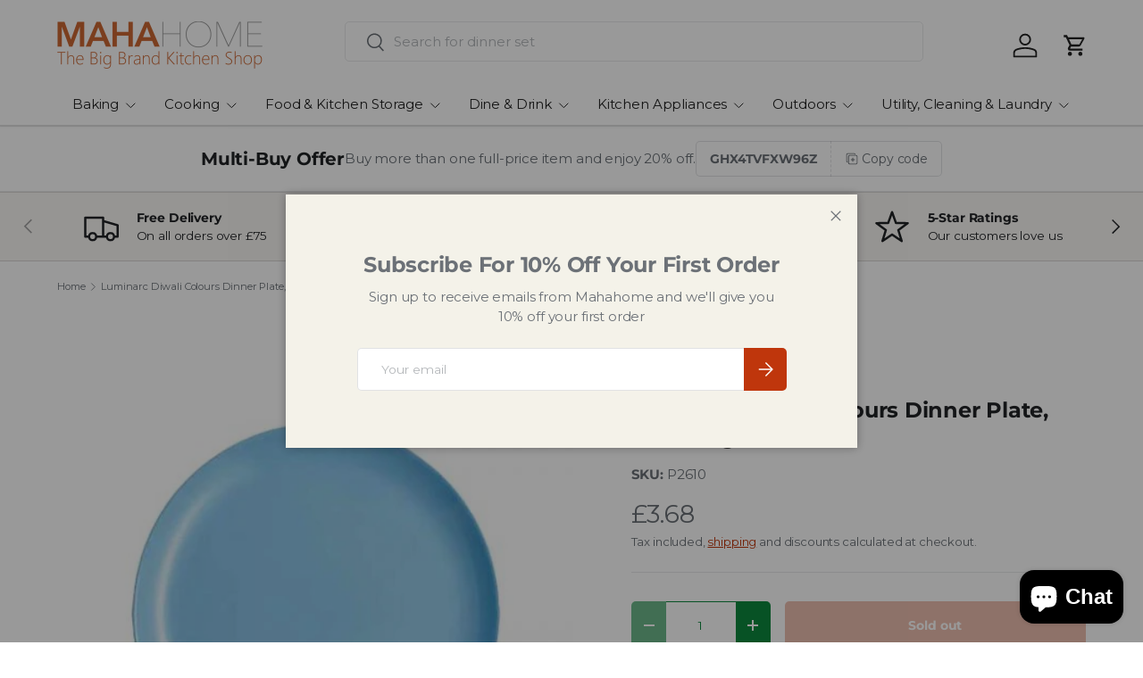

--- FILE ---
content_type: text/html; charset=utf-8
request_url: https://mahahome.com/products/product-luminarc-diwali-colours-round-plate-25cm-light-blue-883314734102
body_size: 52270
content:
<!doctype html>
<html class="no-js" lang="en" dir="ltr">
<head><meta charset="utf-8">
<meta name="viewport" content="width=device-width,initial-scale=1">
<title>Luminarc Diwali Colours Dinner Plate, 25cm, Light Blue | Mahahome.com</title><link rel="canonical" href="https://mahahome.com/products/product-luminarc-diwali-colours-round-plate-25cm-light-blue-883314734102"><link rel="icon" href="//mahahome.com/cdn/shop/files/favicon.png?crop=center&height=48&v=1653344952&width=48" type="image/png">
  <link rel="apple-touch-icon" href="//mahahome.com/cdn/shop/files/favicon.png?crop=center&height=180&v=1653344952&width=180"><meta name="description" content="Buy Luminarc Diwali Colours Dinner Plate, 25cm, Light Blue. Free UK Delivery over £40. Browse our full range"><meta property="og:site_name" content="Mahahome.com">
<meta property="og:url" content="https://mahahome.com/products/product-luminarc-diwali-colours-round-plate-25cm-light-blue-883314734102">
<meta property="og:title" content="Luminarc Diwali Colours Dinner Plate, 25cm, Light Blue | Mahahome.com">
<meta property="og:type" content="product">
<meta property="og:description" content="Buy Luminarc Diwali Colours Dinner Plate, 25cm, Light Blue. Free UK Delivery over £40. Browse our full range"><meta property="og:image" content="http://mahahome.com/cdn/shop/products/883314734102_00.default.jpg?crop=center&height=1200&v=1653233047&width=1200">
  <meta property="og:image:secure_url" content="https://mahahome.com/cdn/shop/products/883314734102_00.default.jpg?crop=center&height=1200&v=1653233047&width=1200">
  <meta property="og:image:width" content="480">
  <meta property="og:image:height" content="480"><meta property="og:price:amount" content="3.68">
  <meta property="og:price:currency" content="GBP"><meta name="twitter:site" content="@Mahahome_UK"><meta name="twitter:card" content="summary_large_image">
<meta name="twitter:title" content="Luminarc Diwali Colours Dinner Plate, 25cm, Light Blue | Mahahome.com">
<meta name="twitter:description" content="Buy Luminarc Diwali Colours Dinner Plate, 25cm, Light Blue. Free UK Delivery over £40. Browse our full range">
<link rel="preload" href="//mahahome.com/cdn/shop/t/20/assets/main.css?v=6124622802155735521767199740" as="style"><style data-shopify>
@font-face {
  font-family: Montserrat;
  font-weight: 400;
  font-style: normal;
  font-display: swap;
  src: url("//mahahome.com/cdn/fonts/montserrat/montserrat_n4.81949fa0ac9fd2021e16436151e8eaa539321637.woff2") format("woff2"),
       url("//mahahome.com/cdn/fonts/montserrat/montserrat_n4.a6c632ca7b62da89c3594789ba828388aac693fe.woff") format("woff");
}
@font-face {
  font-family: Montserrat;
  font-weight: 500;
  font-style: normal;
  font-display: swap;
  src: url("//mahahome.com/cdn/fonts/montserrat/montserrat_n5.07ef3781d9c78c8b93c98419da7ad4fbeebb6635.woff2") format("woff2"),
       url("//mahahome.com/cdn/fonts/montserrat/montserrat_n5.adf9b4bd8b0e4f55a0b203cdd84512667e0d5e4d.woff") format("woff");
}
@font-face {
  font-family: Montserrat;
  font-weight: 400;
  font-style: italic;
  font-display: swap;
  src: url("//mahahome.com/cdn/fonts/montserrat/montserrat_i4.5a4ea298b4789e064f62a29aafc18d41f09ae59b.woff2") format("woff2"),
       url("//mahahome.com/cdn/fonts/montserrat/montserrat_i4.072b5869c5e0ed5b9d2021e4c2af132e16681ad2.woff") format("woff");
}
@font-face {
  font-family: Montserrat;
  font-weight: 500;
  font-style: italic;
  font-display: swap;
  src: url("//mahahome.com/cdn/fonts/montserrat/montserrat_i5.d3a783eb0cc26f2fda1e99d1dfec3ebaea1dc164.woff2") format("woff2"),
       url("//mahahome.com/cdn/fonts/montserrat/montserrat_i5.76d414ea3d56bb79ef992a9c62dce2e9063bc062.woff") format("woff");
}
@font-face {
  font-family: Montserrat;
  font-weight: 700;
  font-style: normal;
  font-display: swap;
  src: url("//mahahome.com/cdn/fonts/montserrat/montserrat_n7.3c434e22befd5c18a6b4afadb1e3d77c128c7939.woff2") format("woff2"),
       url("//mahahome.com/cdn/fonts/montserrat/montserrat_n7.5d9fa6e2cae713c8fb539a9876489d86207fe957.woff") format("woff");
}
@font-face {
  font-family: Montserrat;
  font-weight: 400;
  font-style: normal;
  font-display: swap;
  src: url("//mahahome.com/cdn/fonts/montserrat/montserrat_n4.81949fa0ac9fd2021e16436151e8eaa539321637.woff2") format("woff2"),
       url("//mahahome.com/cdn/fonts/montserrat/montserrat_n4.a6c632ca7b62da89c3594789ba828388aac693fe.woff") format("woff");
}
:root {
      --bg-color: 255 255 255 / 1.0;
      --bg-color-og: 255 255 255 / 1.0;
      --heading-color: 33 35 38;
      --text-color: 107 113 119;
      --text-color-og: 107 113 119;
      --scrollbar-color: 107 113 119;
      --link-color: 191 54 12;
      --link-color-og: 191 54 12;
      --star-color: 246 195 71;
      --sale-price-color: 191 54 12;--swatch-border-color-default: 225 227 228;
        --swatch-border-color-active: 181 184 187;
        --swatch-card-size: 26px;
        --swatch-variant-picker-size: 24px;--color-scheme-1-bg: 249 247 244 / 1.0;
      --color-scheme-1-grad: ;
      --color-scheme-1-heading: 51 51 51;
      --color-scheme-1-text: 33 35 38;
      --color-scheme-1-btn-bg: 252 202 44;
      --color-scheme-1-btn-text: 51 51 51;
      --color-scheme-1-btn-bg-hover: 224 184 58;--color-scheme-2-bg: 191 54 12 / 1.0;
      --color-scheme-2-grad: linear-gradient(24deg, rgba(170, 24, 44, 1) 15%, rgba(198, 32, 32, 1) 84%);
      --color-scheme-2-heading: 250 244 216;
      --color-scheme-2-text: 255 255 255;
      --color-scheme-2-btn-bg: 191 54 12;
      --color-scheme-2-btn-text: 255 255 255;
      --color-scheme-2-btn-bg-hover: 208 92 57;--color-scheme-3-bg: 109 174 30 / 1.0;
      --color-scheme-3-grad: linear-gradient(22deg, rgba(92, 159, 10, 1) 16%, rgba(109, 174, 30, 1) 84%);
      --color-scheme-3-heading: 255 255 255;
      --color-scheme-3-text: 255 255 255;
      --color-scheme-3-btn-bg: 252 202 44;
      --color-scheme-3-btn-text: 51 51 51;
      --color-scheme-3-btn-bg-hover: 224 184 58;

      --drawer-bg-color: 255 255 255 / 1.0;
      --drawer-text-color: 107 113 119;

      --panel-bg-color: 242 244 243 / 1.0;
      --panel-heading-color: 51 51 51;
      --panel-text-color: 51 51 51;

      --in-stock-text-color: 13 137 62;
      --low-stock-text-color: 210 134 26;
      --very-low-stock-text-color: 170 24 44;
      --no-stock-text-color: 83 86 90;
      --no-stock-backordered-text-color: 83 86 90;

      --error-bg-color: 244 216 220;
      --error-text-color: 170 24 44;
      --success-bg-color: 109 174 30;
      --success-text-color: 255 255 255;
      --info-bg-color: 242 244 243;
      --info-text-color: 51 51 51;

      --heading-font-family: Montserrat, sans-serif;
      --heading-font-style: normal;
      --heading-font-weight: 700;
      --heading-scale-start: 2;
      --heading-letter-spacing: -0.01em;

      --navigation-font-family: Montserrat, sans-serif;
      --navigation-font-style: normal;
      --navigation-font-weight: 400;
      --navigation-letter-spacing: -0.01em;--heading-text-transform: none;
--subheading-text-transform: none;
      --body-font-family: Montserrat, sans-serif;
      --body-font-style: normal;
      --body-font-weight: 400;
      --body-font-size: 15;
      --body-font-size-px: 15px;
      --body-letter-spacing: -0.01em;

      --section-gap: 32;
      --heading-gap: calc(8 * var(--space-unit));--heading-gap: calc(6 * var(--space-unit));--grid-column-gap: 20px;
      --product-card-gap: 0px;--btn-bg-color: 191 54 12;
      --btn-bg-hover-color: 208 92 57;
      --btn-text-color: 255 255 255;
      --btn-bg-color-og: 191 54 12;
      --btn-text-color-og: 255 255 255;
      --btn-alt-bg-color: 255 255 255;
      --btn-alt-bg-alpha: 1.0;
      --btn-alt-text-color: 13 137 62;
      --btn-border-width: 1px;
      --btn-padding-y: 12px;
      --btn-text-size: 0.92em;

      
      --btn-border-radius: 5px;
      

      --btn-lg-border-radius: 50%;
      --btn-icon-border-radius: 50%;
      --input-with-btn-inner-radius: var(--btn-border-radius);

      --input-bg-color: 255 255 255 / 1.0;
      --input-text-color: 107 113 119;
      --input-border-width: 1px;
      --input-border-radius: 4px;
      --textarea-border-radius: 4px;
      --input-border-radius: 5px;
      --input-bg-color-diff-3: #f7f7f7;
      --input-bg-color-diff-6: #f0f0f0;

      --modal-border-radius: 0px;
      --modal-overlay-color: 0 0 0;
      --modal-overlay-opacity: 0.4;
      --drawer-border-radius: 0px;
      --overlay-border-radius: 8px;--custom-label-bg-color: 252 202 44;
      --custom-label-text-color: 51 51 51;--sale-label-bg-color: 198 32 32;
      --sale-label-text-color: 255 255 255;--sold-out-label-bg-color: 51 51 51;
      --sold-out-label-text-color: 255 255 255;--new-label-bg-color: 26 102 210;
      --new-label-text-color: 255 255 255;--preorder-label-bg-color: 170 225 62;
      --preorder-label-text-color: 51 51 51;

      --page-width: 1920px;
      --gutter-sm: 20px;
      --gutter-md: 48px;
      --gutter-lg: 64px;

      --payment-terms-bg-color: #ffffff;

      --coll-card-bg-color: #fafafa;
      --coll-card-border-color: rgba(0,0,0,0);

      --card-bg-color: 255 255 255;
      --card-text-color: 51 51 51;
      --card-border-color: #dddddd;
        
          --aos-animate-duration: 1.1s;
        

        
          --aos-min-width: 0;
        
      

      --reading-width: 48em;
        --cart-savings-color: 198 32 32
      
    }@media (max-width: 769px) {
      :root {
        --reading-width: 36em;
      }
    }
  </style><link rel="stylesheet" href="//mahahome.com/cdn/shop/t/20/assets/main.css?v=6124622802155735521767199740">
  <script src="//mahahome.com/cdn/shop/t/20/assets/main.js?v=143274360285165072801767199740" defer="defer"></script><link rel="preload" href="//mahahome.com/cdn/fonts/montserrat/montserrat_n4.81949fa0ac9fd2021e16436151e8eaa539321637.woff2" as="font" type="font/woff2" crossorigin fetchpriority="high"><link rel="preload" href="//mahahome.com/cdn/fonts/montserrat/montserrat_n7.3c434e22befd5c18a6b4afadb1e3d77c128c7939.woff2" as="font" type="font/woff2" crossorigin fetchpriority="high"><script>window.performance && window.performance.mark && window.performance.mark('shopify.content_for_header.start');</script><meta id="shopify-digital-wallet" name="shopify-digital-wallet" content="/63616319726/digital_wallets/dialog">
<meta name="shopify-checkout-api-token" content="cf91b5fbbc93461a045da1cf4f334bf1">
<meta id="in-context-paypal-metadata" data-shop-id="63616319726" data-venmo-supported="false" data-environment="production" data-locale="en_US" data-paypal-v4="true" data-currency="GBP">
<link rel="alternate" type="application/json+oembed" href="https://mahahome.com/products/product-luminarc-diwali-colours-round-plate-25cm-light-blue-883314734102.oembed">
<script async="async" src="/checkouts/internal/preloads.js?locale=en-GB"></script>
<link rel="preconnect" href="https://shop.app" crossorigin="anonymous">
<script async="async" src="https://shop.app/checkouts/internal/preloads.js?locale=en-GB&shop_id=63616319726" crossorigin="anonymous"></script>
<script id="apple-pay-shop-capabilities" type="application/json">{"shopId":63616319726,"countryCode":"GB","currencyCode":"GBP","merchantCapabilities":["supports3DS"],"merchantId":"gid:\/\/shopify\/Shop\/63616319726","merchantName":"Mahahome.com","requiredBillingContactFields":["postalAddress","email","phone"],"requiredShippingContactFields":["postalAddress","email","phone"],"shippingType":"shipping","supportedNetworks":["visa","maestro","masterCard","amex","discover","elo"],"total":{"type":"pending","label":"Mahahome.com","amount":"1.00"},"shopifyPaymentsEnabled":true,"supportsSubscriptions":true}</script>
<script id="shopify-features" type="application/json">{"accessToken":"cf91b5fbbc93461a045da1cf4f334bf1","betas":["rich-media-storefront-analytics"],"domain":"mahahome.com","predictiveSearch":true,"shopId":63616319726,"locale":"en"}</script>
<script>var Shopify = Shopify || {};
Shopify.shop = "mahahome-stg.myshopify.com";
Shopify.locale = "en";
Shopify.currency = {"active":"GBP","rate":"1.0"};
Shopify.country = "GB";
Shopify.theme = {"name":"Canopy V1.00","id":184098357628,"schema_name":"Canopy","schema_version":"7.1.0","theme_store_id":732,"role":"main"};
Shopify.theme.handle = "null";
Shopify.theme.style = {"id":null,"handle":null};
Shopify.cdnHost = "mahahome.com/cdn";
Shopify.routes = Shopify.routes || {};
Shopify.routes.root = "/";</script>
<script type="module">!function(o){(o.Shopify=o.Shopify||{}).modules=!0}(window);</script>
<script>!function(o){function n(){var o=[];function n(){o.push(Array.prototype.slice.apply(arguments))}return n.q=o,n}var t=o.Shopify=o.Shopify||{};t.loadFeatures=n(),t.autoloadFeatures=n()}(window);</script>
<script>
  window.ShopifyPay = window.ShopifyPay || {};
  window.ShopifyPay.apiHost = "shop.app\/pay";
  window.ShopifyPay.redirectState = null;
</script>
<script id="shop-js-analytics" type="application/json">{"pageType":"product"}</script>
<script defer="defer" async type="module" src="//mahahome.com/cdn/shopifycloud/shop-js/modules/v2/client.init-shop-cart-sync_IZsNAliE.en.esm.js"></script>
<script defer="defer" async type="module" src="//mahahome.com/cdn/shopifycloud/shop-js/modules/v2/chunk.common_0OUaOowp.esm.js"></script>
<script type="module">
  await import("//mahahome.com/cdn/shopifycloud/shop-js/modules/v2/client.init-shop-cart-sync_IZsNAliE.en.esm.js");
await import("//mahahome.com/cdn/shopifycloud/shop-js/modules/v2/chunk.common_0OUaOowp.esm.js");

  window.Shopify.SignInWithShop?.initShopCartSync?.({"fedCMEnabled":true,"windoidEnabled":true});

</script>
<script>
  window.Shopify = window.Shopify || {};
  if (!window.Shopify.featureAssets) window.Shopify.featureAssets = {};
  window.Shopify.featureAssets['shop-js'] = {"shop-cart-sync":["modules/v2/client.shop-cart-sync_DLOhI_0X.en.esm.js","modules/v2/chunk.common_0OUaOowp.esm.js"],"init-fed-cm":["modules/v2/client.init-fed-cm_C6YtU0w6.en.esm.js","modules/v2/chunk.common_0OUaOowp.esm.js"],"shop-button":["modules/v2/client.shop-button_BCMx7GTG.en.esm.js","modules/v2/chunk.common_0OUaOowp.esm.js"],"shop-cash-offers":["modules/v2/client.shop-cash-offers_BT26qb5j.en.esm.js","modules/v2/chunk.common_0OUaOowp.esm.js","modules/v2/chunk.modal_CGo_dVj3.esm.js"],"init-windoid":["modules/v2/client.init-windoid_B9PkRMql.en.esm.js","modules/v2/chunk.common_0OUaOowp.esm.js"],"init-shop-email-lookup-coordinator":["modules/v2/client.init-shop-email-lookup-coordinator_DZkqjsbU.en.esm.js","modules/v2/chunk.common_0OUaOowp.esm.js"],"shop-toast-manager":["modules/v2/client.shop-toast-manager_Di2EnuM7.en.esm.js","modules/v2/chunk.common_0OUaOowp.esm.js"],"shop-login-button":["modules/v2/client.shop-login-button_BtqW_SIO.en.esm.js","modules/v2/chunk.common_0OUaOowp.esm.js","modules/v2/chunk.modal_CGo_dVj3.esm.js"],"avatar":["modules/v2/client.avatar_BTnouDA3.en.esm.js"],"pay-button":["modules/v2/client.pay-button_CWa-C9R1.en.esm.js","modules/v2/chunk.common_0OUaOowp.esm.js"],"init-shop-cart-sync":["modules/v2/client.init-shop-cart-sync_IZsNAliE.en.esm.js","modules/v2/chunk.common_0OUaOowp.esm.js"],"init-customer-accounts":["modules/v2/client.init-customer-accounts_DenGwJTU.en.esm.js","modules/v2/client.shop-login-button_BtqW_SIO.en.esm.js","modules/v2/chunk.common_0OUaOowp.esm.js","modules/v2/chunk.modal_CGo_dVj3.esm.js"],"init-shop-for-new-customer-accounts":["modules/v2/client.init-shop-for-new-customer-accounts_JdHXxpS9.en.esm.js","modules/v2/client.shop-login-button_BtqW_SIO.en.esm.js","modules/v2/chunk.common_0OUaOowp.esm.js","modules/v2/chunk.modal_CGo_dVj3.esm.js"],"init-customer-accounts-sign-up":["modules/v2/client.init-customer-accounts-sign-up_D6__K_p8.en.esm.js","modules/v2/client.shop-login-button_BtqW_SIO.en.esm.js","modules/v2/chunk.common_0OUaOowp.esm.js","modules/v2/chunk.modal_CGo_dVj3.esm.js"],"checkout-modal":["modules/v2/client.checkout-modal_C_ZQDY6s.en.esm.js","modules/v2/chunk.common_0OUaOowp.esm.js","modules/v2/chunk.modal_CGo_dVj3.esm.js"],"shop-follow-button":["modules/v2/client.shop-follow-button_XetIsj8l.en.esm.js","modules/v2/chunk.common_0OUaOowp.esm.js","modules/v2/chunk.modal_CGo_dVj3.esm.js"],"lead-capture":["modules/v2/client.lead-capture_DvA72MRN.en.esm.js","modules/v2/chunk.common_0OUaOowp.esm.js","modules/v2/chunk.modal_CGo_dVj3.esm.js"],"shop-login":["modules/v2/client.shop-login_ClXNxyh6.en.esm.js","modules/v2/chunk.common_0OUaOowp.esm.js","modules/v2/chunk.modal_CGo_dVj3.esm.js"],"payment-terms":["modules/v2/client.payment-terms_CNlwjfZz.en.esm.js","modules/v2/chunk.common_0OUaOowp.esm.js","modules/v2/chunk.modal_CGo_dVj3.esm.js"]};
</script>
<script>(function() {
  var isLoaded = false;
  function asyncLoad() {
    if (isLoaded) return;
    isLoaded = true;
    var urls = ["https:\/\/ecommplugins-scripts.trustpilot.com\/v2.1\/js\/header.min.js?settings=eyJrZXkiOiJaYzVMenNVQktUVkxkQURVIiwicyI6InNrdSJ9\u0026v=2.5\u0026shop=mahahome-stg.myshopify.com","https:\/\/ecommplugins-trustboxsettings.trustpilot.com\/mahahome-stg.myshopify.com.js?settings=1714176228496\u0026shop=mahahome-stg.myshopify.com","https:\/\/widget.trustpilot.com\/bootstrap\/v5\/tp.widget.sync.bootstrap.min.js?shop=mahahome-stg.myshopify.com","https:\/\/dr4qe3ddw9y32.cloudfront.net\/awin-shopify-integration-code.js?aid=26018\u0026v=shopifyApp_5.2.5\u0026ts=1766884479964\u0026shop=mahahome-stg.myshopify.com","https:\/\/static.klaviyo.com\/onsite\/js\/TSGpjz\/klaviyo.js?company_id=TSGpjz\u0026shop=mahahome-stg.myshopify.com"];
    for (var i = 0; i < urls.length; i++) {
      var s = document.createElement('script');
      s.type = 'text/javascript';
      s.async = true;
      s.src = urls[i];
      var x = document.getElementsByTagName('script')[0];
      x.parentNode.insertBefore(s, x);
    }
  };
  if(window.attachEvent) {
    window.attachEvent('onload', asyncLoad);
  } else {
    window.addEventListener('load', asyncLoad, false);
  }
})();</script>
<script id="__st">var __st={"a":63616319726,"offset":0,"reqid":"0497c139-7980-4d09-8bbb-fbb4aa5d5fcf-1768521276","pageurl":"mahahome.com\/products\/product-luminarc-diwali-colours-round-plate-25cm-light-blue-883314734102","u":"2bd5a503774a","p":"product","rtyp":"product","rid":7708879487214};</script>
<script>window.ShopifyPaypalV4VisibilityTracking = true;</script>
<script id="captcha-bootstrap">!function(){'use strict';const t='contact',e='account',n='new_comment',o=[[t,t],['blogs',n],['comments',n],[t,'customer']],c=[[e,'customer_login'],[e,'guest_login'],[e,'recover_customer_password'],[e,'create_customer']],r=t=>t.map((([t,e])=>`form[action*='/${t}']:not([data-nocaptcha='true']) input[name='form_type'][value='${e}']`)).join(','),a=t=>()=>t?[...document.querySelectorAll(t)].map((t=>t.form)):[];function s(){const t=[...o],e=r(t);return a(e)}const i='password',u='form_key',d=['recaptcha-v3-token','g-recaptcha-response','h-captcha-response',i],f=()=>{try{return window.sessionStorage}catch{return}},m='__shopify_v',_=t=>t.elements[u];function p(t,e,n=!1){try{const o=window.sessionStorage,c=JSON.parse(o.getItem(e)),{data:r}=function(t){const{data:e,action:n}=t;return t[m]||n?{data:e,action:n}:{data:t,action:n}}(c);for(const[e,n]of Object.entries(r))t.elements[e]&&(t.elements[e].value=n);n&&o.removeItem(e)}catch(o){console.error('form repopulation failed',{error:o})}}const l='form_type',E='cptcha';function T(t){t.dataset[E]=!0}const w=window,h=w.document,L='Shopify',v='ce_forms',y='captcha';let A=!1;((t,e)=>{const n=(g='f06e6c50-85a8-45c8-87d0-21a2b65856fe',I='https://cdn.shopify.com/shopifycloud/storefront-forms-hcaptcha/ce_storefront_forms_captcha_hcaptcha.v1.5.2.iife.js',D={infoText:'Protected by hCaptcha',privacyText:'Privacy',termsText:'Terms'},(t,e,n)=>{const o=w[L][v],c=o.bindForm;if(c)return c(t,g,e,D).then(n);var r;o.q.push([[t,g,e,D],n]),r=I,A||(h.body.append(Object.assign(h.createElement('script'),{id:'captcha-provider',async:!0,src:r})),A=!0)});var g,I,D;w[L]=w[L]||{},w[L][v]=w[L][v]||{},w[L][v].q=[],w[L][y]=w[L][y]||{},w[L][y].protect=function(t,e){n(t,void 0,e),T(t)},Object.freeze(w[L][y]),function(t,e,n,w,h,L){const[v,y,A,g]=function(t,e,n){const i=e?o:[],u=t?c:[],d=[...i,...u],f=r(d),m=r(i),_=r(d.filter((([t,e])=>n.includes(e))));return[a(f),a(m),a(_),s()]}(w,h,L),I=t=>{const e=t.target;return e instanceof HTMLFormElement?e:e&&e.form},D=t=>v().includes(t);t.addEventListener('submit',(t=>{const e=I(t);if(!e)return;const n=D(e)&&!e.dataset.hcaptchaBound&&!e.dataset.recaptchaBound,o=_(e),c=g().includes(e)&&(!o||!o.value);(n||c)&&t.preventDefault(),c&&!n&&(function(t){try{if(!f())return;!function(t){const e=f();if(!e)return;const n=_(t);if(!n)return;const o=n.value;o&&e.removeItem(o)}(t);const e=Array.from(Array(32),(()=>Math.random().toString(36)[2])).join('');!function(t,e){_(t)||t.append(Object.assign(document.createElement('input'),{type:'hidden',name:u})),t.elements[u].value=e}(t,e),function(t,e){const n=f();if(!n)return;const o=[...t.querySelectorAll(`input[type='${i}']`)].map((({name:t})=>t)),c=[...d,...o],r={};for(const[a,s]of new FormData(t).entries())c.includes(a)||(r[a]=s);n.setItem(e,JSON.stringify({[m]:1,action:t.action,data:r}))}(t,e)}catch(e){console.error('failed to persist form',e)}}(e),e.submit())}));const S=(t,e)=>{t&&!t.dataset[E]&&(n(t,e.some((e=>e===t))),T(t))};for(const o of['focusin','change'])t.addEventListener(o,(t=>{const e=I(t);D(e)&&S(e,y())}));const B=e.get('form_key'),M=e.get(l),P=B&&M;t.addEventListener('DOMContentLoaded',(()=>{const t=y();if(P)for(const e of t)e.elements[l].value===M&&p(e,B);[...new Set([...A(),...v().filter((t=>'true'===t.dataset.shopifyCaptcha))])].forEach((e=>S(e,t)))}))}(h,new URLSearchParams(w.location.search),n,t,e,['guest_login'])})(!0,!0)}();</script>
<script integrity="sha256-4kQ18oKyAcykRKYeNunJcIwy7WH5gtpwJnB7kiuLZ1E=" data-source-attribution="shopify.loadfeatures" defer="defer" src="//mahahome.com/cdn/shopifycloud/storefront/assets/storefront/load_feature-a0a9edcb.js" crossorigin="anonymous"></script>
<script crossorigin="anonymous" defer="defer" src="//mahahome.com/cdn/shopifycloud/storefront/assets/shopify_pay/storefront-65b4c6d7.js?v=20250812"></script>
<script data-source-attribution="shopify.dynamic_checkout.dynamic.init">var Shopify=Shopify||{};Shopify.PaymentButton=Shopify.PaymentButton||{isStorefrontPortableWallets:!0,init:function(){window.Shopify.PaymentButton.init=function(){};var t=document.createElement("script");t.src="https://mahahome.com/cdn/shopifycloud/portable-wallets/latest/portable-wallets.en.js",t.type="module",document.head.appendChild(t)}};
</script>
<script data-source-attribution="shopify.dynamic_checkout.buyer_consent">
  function portableWalletsHideBuyerConsent(e){var t=document.getElementById("shopify-buyer-consent"),n=document.getElementById("shopify-subscription-policy-button");t&&n&&(t.classList.add("hidden"),t.setAttribute("aria-hidden","true"),n.removeEventListener("click",e))}function portableWalletsShowBuyerConsent(e){var t=document.getElementById("shopify-buyer-consent"),n=document.getElementById("shopify-subscription-policy-button");t&&n&&(t.classList.remove("hidden"),t.removeAttribute("aria-hidden"),n.addEventListener("click",e))}window.Shopify?.PaymentButton&&(window.Shopify.PaymentButton.hideBuyerConsent=portableWalletsHideBuyerConsent,window.Shopify.PaymentButton.showBuyerConsent=portableWalletsShowBuyerConsent);
</script>
<script data-source-attribution="shopify.dynamic_checkout.cart.bootstrap">document.addEventListener("DOMContentLoaded",(function(){function t(){return document.querySelector("shopify-accelerated-checkout-cart, shopify-accelerated-checkout")}if(t())Shopify.PaymentButton.init();else{new MutationObserver((function(e,n){t()&&(Shopify.PaymentButton.init(),n.disconnect())})).observe(document.body,{childList:!0,subtree:!0})}}));
</script>
<script id='scb4127' type='text/javascript' async='' src='https://mahahome.com/cdn/shopifycloud/privacy-banner/storefront-banner.js'></script><link id="shopify-accelerated-checkout-styles" rel="stylesheet" media="screen" href="https://mahahome.com/cdn/shopifycloud/portable-wallets/latest/accelerated-checkout-backwards-compat.css" crossorigin="anonymous">
<style id="shopify-accelerated-checkout-cart">
        #shopify-buyer-consent {
  margin-top: 1em;
  display: inline-block;
  width: 100%;
}

#shopify-buyer-consent.hidden {
  display: none;
}

#shopify-subscription-policy-button {
  background: none;
  border: none;
  padding: 0;
  text-decoration: underline;
  font-size: inherit;
  cursor: pointer;
}

#shopify-subscription-policy-button::before {
  box-shadow: none;
}

      </style>
<script id="sections-script" data-sections="header,footer" defer="defer" src="//mahahome.com/cdn/shop/t/20/compiled_assets/scripts.js?51449"></script>
<script>window.performance && window.performance.mark && window.performance.mark('shopify.content_for_header.end');</script>

    <script src="//mahahome.com/cdn/shop/t/20/assets/animate-on-scroll.js?v=15249566486942820451767199739" defer="defer"></script>
    <link rel="stylesheet" href="//mahahome.com/cdn/shop/t/20/assets/animate-on-scroll.css?v=62865576715456057531767199739">
  

  <script>document.documentElement.className = document.documentElement.className.replace('no-js', 'js');</script><!-- CC Custom Head Start --><!-- CC Custom Head End --><!-- BEGIN app block: shopify://apps/microsoft-clarity/blocks/clarity_js/31c3d126-8116-4b4a-8ba1-baeda7c4aeea -->
<script type="text/javascript">
  (function (c, l, a, r, i, t, y) {
    c[a] = c[a] || function () { (c[a].q = c[a].q || []).push(arguments); };
    t = l.createElement(r); t.async = 1; t.src = "https://www.clarity.ms/tag/" + i + "?ref=shopify";
    y = l.getElementsByTagName(r)[0]; y.parentNode.insertBefore(t, y);

    c.Shopify.loadFeatures([{ name: "consent-tracking-api", version: "0.1" }], error => {
      if (error) {
        console.error("Error loading Shopify features:", error);
        return;
      }

      c[a]('consentv2', {
        ad_Storage: c.Shopify.customerPrivacy.marketingAllowed() ? "granted" : "denied",
        analytics_Storage: c.Shopify.customerPrivacy.analyticsProcessingAllowed() ? "granted" : "denied",
      });
    });

    l.addEventListener("visitorConsentCollected", function (e) {
      c[a]('consentv2', {
        ad_Storage: e.detail.marketingAllowed ? "granted" : "denied",
        analytics_Storage: e.detail.analyticsAllowed ? "granted" : "denied",
      });
    });
  })(window, document, "clarity", "script", "t8ucs83sa5");
</script>



<!-- END app block --><!-- BEGIN app block: shopify://apps/microsoft-clarity/blocks/brandAgents_js/31c3d126-8116-4b4a-8ba1-baeda7c4aeea -->





<!-- END app block --><script src="https://cdn.shopify.com/extensions/7bc9bb47-adfa-4267-963e-cadee5096caf/inbox-1252/assets/inbox-chat-loader.js" type="text/javascript" defer="defer"></script>
<script src="https://cdn.shopify.com/extensions/6da6ffdd-cf2b-4a18-80e5-578ff81399ca/klarna-on-site-messaging-33/assets/index.js" type="text/javascript" defer="defer"></script>
<link href="https://monorail-edge.shopifysvc.com" rel="dns-prefetch">
<script>(function(){if ("sendBeacon" in navigator && "performance" in window) {try {var session_token_from_headers = performance.getEntriesByType('navigation')[0].serverTiming.find(x => x.name == '_s').description;} catch {var session_token_from_headers = undefined;}var session_cookie_matches = document.cookie.match(/_shopify_s=([^;]*)/);var session_token_from_cookie = session_cookie_matches && session_cookie_matches.length === 2 ? session_cookie_matches[1] : "";var session_token = session_token_from_headers || session_token_from_cookie || "";function handle_abandonment_event(e) {var entries = performance.getEntries().filter(function(entry) {return /monorail-edge.shopifysvc.com/.test(entry.name);});if (!window.abandonment_tracked && entries.length === 0) {window.abandonment_tracked = true;var currentMs = Date.now();var navigation_start = performance.timing.navigationStart;var payload = {shop_id: 63616319726,url: window.location.href,navigation_start,duration: currentMs - navigation_start,session_token,page_type: "product"};window.navigator.sendBeacon("https://monorail-edge.shopifysvc.com/v1/produce", JSON.stringify({schema_id: "online_store_buyer_site_abandonment/1.1",payload: payload,metadata: {event_created_at_ms: currentMs,event_sent_at_ms: currentMs}}));}}window.addEventListener('pagehide', handle_abandonment_event);}}());</script>
<script id="web-pixels-manager-setup">(function e(e,d,r,n,o){if(void 0===o&&(o={}),!Boolean(null===(a=null===(i=window.Shopify)||void 0===i?void 0:i.analytics)||void 0===a?void 0:a.replayQueue)){var i,a;window.Shopify=window.Shopify||{};var t=window.Shopify;t.analytics=t.analytics||{};var s=t.analytics;s.replayQueue=[],s.publish=function(e,d,r){return s.replayQueue.push([e,d,r]),!0};try{self.performance.mark("wpm:start")}catch(e){}var l=function(){var e={modern:/Edge?\/(1{2}[4-9]|1[2-9]\d|[2-9]\d{2}|\d{4,})\.\d+(\.\d+|)|Firefox\/(1{2}[4-9]|1[2-9]\d|[2-9]\d{2}|\d{4,})\.\d+(\.\d+|)|Chrom(ium|e)\/(9{2}|\d{3,})\.\d+(\.\d+|)|(Maci|X1{2}).+ Version\/(15\.\d+|(1[6-9]|[2-9]\d|\d{3,})\.\d+)([,.]\d+|)( \(\w+\)|)( Mobile\/\w+|) Safari\/|Chrome.+OPR\/(9{2}|\d{3,})\.\d+\.\d+|(CPU[ +]OS|iPhone[ +]OS|CPU[ +]iPhone|CPU IPhone OS|CPU iPad OS)[ +]+(15[._]\d+|(1[6-9]|[2-9]\d|\d{3,})[._]\d+)([._]\d+|)|Android:?[ /-](13[3-9]|1[4-9]\d|[2-9]\d{2}|\d{4,})(\.\d+|)(\.\d+|)|Android.+Firefox\/(13[5-9]|1[4-9]\d|[2-9]\d{2}|\d{4,})\.\d+(\.\d+|)|Android.+Chrom(ium|e)\/(13[3-9]|1[4-9]\d|[2-9]\d{2}|\d{4,})\.\d+(\.\d+|)|SamsungBrowser\/([2-9]\d|\d{3,})\.\d+/,legacy:/Edge?\/(1[6-9]|[2-9]\d|\d{3,})\.\d+(\.\d+|)|Firefox\/(5[4-9]|[6-9]\d|\d{3,})\.\d+(\.\d+|)|Chrom(ium|e)\/(5[1-9]|[6-9]\d|\d{3,})\.\d+(\.\d+|)([\d.]+$|.*Safari\/(?![\d.]+ Edge\/[\d.]+$))|(Maci|X1{2}).+ Version\/(10\.\d+|(1[1-9]|[2-9]\d|\d{3,})\.\d+)([,.]\d+|)( \(\w+\)|)( Mobile\/\w+|) Safari\/|Chrome.+OPR\/(3[89]|[4-9]\d|\d{3,})\.\d+\.\d+|(CPU[ +]OS|iPhone[ +]OS|CPU[ +]iPhone|CPU IPhone OS|CPU iPad OS)[ +]+(10[._]\d+|(1[1-9]|[2-9]\d|\d{3,})[._]\d+)([._]\d+|)|Android:?[ /-](13[3-9]|1[4-9]\d|[2-9]\d{2}|\d{4,})(\.\d+|)(\.\d+|)|Mobile Safari.+OPR\/([89]\d|\d{3,})\.\d+\.\d+|Android.+Firefox\/(13[5-9]|1[4-9]\d|[2-9]\d{2}|\d{4,})\.\d+(\.\d+|)|Android.+Chrom(ium|e)\/(13[3-9]|1[4-9]\d|[2-9]\d{2}|\d{4,})\.\d+(\.\d+|)|Android.+(UC? ?Browser|UCWEB|U3)[ /]?(15\.([5-9]|\d{2,})|(1[6-9]|[2-9]\d|\d{3,})\.\d+)\.\d+|SamsungBrowser\/(5\.\d+|([6-9]|\d{2,})\.\d+)|Android.+MQ{2}Browser\/(14(\.(9|\d{2,})|)|(1[5-9]|[2-9]\d|\d{3,})(\.\d+|))(\.\d+|)|K[Aa][Ii]OS\/(3\.\d+|([4-9]|\d{2,})\.\d+)(\.\d+|)/},d=e.modern,r=e.legacy,n=navigator.userAgent;return n.match(d)?"modern":n.match(r)?"legacy":"unknown"}(),u="modern"===l?"modern":"legacy",c=(null!=n?n:{modern:"",legacy:""})[u],f=function(e){return[e.baseUrl,"/wpm","/b",e.hashVersion,"modern"===e.buildTarget?"m":"l",".js"].join("")}({baseUrl:d,hashVersion:r,buildTarget:u}),m=function(e){var d=e.version,r=e.bundleTarget,n=e.surface,o=e.pageUrl,i=e.monorailEndpoint;return{emit:function(e){var a=e.status,t=e.errorMsg,s=(new Date).getTime(),l=JSON.stringify({metadata:{event_sent_at_ms:s},events:[{schema_id:"web_pixels_manager_load/3.1",payload:{version:d,bundle_target:r,page_url:o,status:a,surface:n,error_msg:t},metadata:{event_created_at_ms:s}}]});if(!i)return console&&console.warn&&console.warn("[Web Pixels Manager] No Monorail endpoint provided, skipping logging."),!1;try{return self.navigator.sendBeacon.bind(self.navigator)(i,l)}catch(e){}var u=new XMLHttpRequest;try{return u.open("POST",i,!0),u.setRequestHeader("Content-Type","text/plain"),u.send(l),!0}catch(e){return console&&console.warn&&console.warn("[Web Pixels Manager] Got an unhandled error while logging to Monorail."),!1}}}}({version:r,bundleTarget:l,surface:e.surface,pageUrl:self.location.href,monorailEndpoint:e.monorailEndpoint});try{o.browserTarget=l,function(e){var d=e.src,r=e.async,n=void 0===r||r,o=e.onload,i=e.onerror,a=e.sri,t=e.scriptDataAttributes,s=void 0===t?{}:t,l=document.createElement("script"),u=document.querySelector("head"),c=document.querySelector("body");if(l.async=n,l.src=d,a&&(l.integrity=a,l.crossOrigin="anonymous"),s)for(var f in s)if(Object.prototype.hasOwnProperty.call(s,f))try{l.dataset[f]=s[f]}catch(e){}if(o&&l.addEventListener("load",o),i&&l.addEventListener("error",i),u)u.appendChild(l);else{if(!c)throw new Error("Did not find a head or body element to append the script");c.appendChild(l)}}({src:f,async:!0,onload:function(){if(!function(){var e,d;return Boolean(null===(d=null===(e=window.Shopify)||void 0===e?void 0:e.analytics)||void 0===d?void 0:d.initialized)}()){var d=window.webPixelsManager.init(e)||void 0;if(d){var r=window.Shopify.analytics;r.replayQueue.forEach((function(e){var r=e[0],n=e[1],o=e[2];d.publishCustomEvent(r,n,o)})),r.replayQueue=[],r.publish=d.publishCustomEvent,r.visitor=d.visitor,r.initialized=!0}}},onerror:function(){return m.emit({status:"failed",errorMsg:"".concat(f," has failed to load")})},sri:function(e){var d=/^sha384-[A-Za-z0-9+/=]+$/;return"string"==typeof e&&d.test(e)}(c)?c:"",scriptDataAttributes:o}),m.emit({status:"loading"})}catch(e){m.emit({status:"failed",errorMsg:(null==e?void 0:e.message)||"Unknown error"})}}})({shopId: 63616319726,storefrontBaseUrl: "https://mahahome.com",extensionsBaseUrl: "https://extensions.shopifycdn.com/cdn/shopifycloud/web-pixels-manager",monorailEndpoint: "https://monorail-edge.shopifysvc.com/unstable/produce_batch",surface: "storefront-renderer",enabledBetaFlags: ["2dca8a86"],webPixelsConfigList: [{"id":"2088370556","configuration":"{\"pixelCode\":\"D312CCRC77U3PT49U690\"}","eventPayloadVersion":"v1","runtimeContext":"STRICT","scriptVersion":"22e92c2ad45662f435e4801458fb78cc","type":"APP","apiClientId":4383523,"privacyPurposes":["ANALYTICS","MARKETING","SALE_OF_DATA"],"dataSharingAdjustments":{"protectedCustomerApprovalScopes":["read_customer_address","read_customer_email","read_customer_name","read_customer_personal_data","read_customer_phone"]}},{"id":"2088337788","configuration":"{\"projectId\":\"t8ucs83sa5\"}","eventPayloadVersion":"v1","runtimeContext":"STRICT","scriptVersion":"737156edc1fafd4538f270df27821f1c","type":"APP","apiClientId":240074326017,"privacyPurposes":[],"capabilities":["advanced_dom_events"],"dataSharingAdjustments":{"protectedCustomerApprovalScopes":["read_customer_personal_data"]}},{"id":"429228270","configuration":"{\"config\":\"{\\\"google_tag_ids\\\":[\\\"G-8MSKEY6J7C\\\",\\\"AW-943007111\\\",\\\"GT-T5655XC7\\\",\\\"G-TPD6VMTVN7\\\"],\\\"target_country\\\":\\\"GB\\\",\\\"gtag_events\\\":[{\\\"type\\\":\\\"search\\\",\\\"action_label\\\":[\\\"G-8MSKEY6J7C\\\",\\\"AW-943007111\\\/85cfCOj5hMYDEIfL1MED\\\",\\\"MC-HN0E8BMMJH\\\",\\\"AW-16538297909\\\",\\\"G-TPD6VMTVN7\\\"]},{\\\"type\\\":\\\"begin_checkout\\\",\\\"action_label\\\":[\\\"G-8MSKEY6J7C\\\",\\\"AW-943007111\\\/yYWhCOX5hMYDEIfL1MED\\\",\\\"MC-HN0E8BMMJH\\\",\\\"AW-16538297909\\\",\\\"G-TPD6VMTVN7\\\"]},{\\\"type\\\":\\\"view_item\\\",\\\"action_label\\\":[\\\"G-8MSKEY6J7C\\\",\\\"AW-943007111\\\/3q8mCN_5hMYDEIfL1MED\\\",\\\"MC-80YGJX4FEQ\\\",\\\"MC-HN0E8BMMJH\\\",\\\"AW-16538297909\\\",\\\"G-TPD6VMTVN7\\\"]},{\\\"type\\\":\\\"purchase\\\",\\\"action_label\\\":[\\\"G-8MSKEY6J7C\\\",\\\"AW-943007111\\\/seVvCNz5hMYDEIfL1MED\\\",\\\"MC-80YGJX4FEQ\\\",\\\"MC-HN0E8BMMJH\\\",\\\"AW-16538297909\\\",\\\"G-TPD6VMTVN7\\\"]},{\\\"type\\\":\\\"page_view\\\",\\\"action_label\\\":[\\\"G-8MSKEY6J7C\\\",\\\"AW-943007111\\\/_Ka3CNn5hMYDEIfL1MED\\\",\\\"MC-80YGJX4FEQ\\\",\\\"MC-HN0E8BMMJH\\\",\\\"AW-16538297909\\\",\\\"G-TPD6VMTVN7\\\"]},{\\\"type\\\":\\\"add_payment_info\\\",\\\"action_label\\\":[\\\"G-8MSKEY6J7C\\\",\\\"AW-943007111\\\/5pfeCOv5hMYDEIfL1MED\\\",\\\"MC-HN0E8BMMJH\\\",\\\"AW-16538297909\\\",\\\"G-TPD6VMTVN7\\\"]},{\\\"type\\\":\\\"add_to_cart\\\",\\\"action_label\\\":[\\\"G-8MSKEY6J7C\\\",\\\"AW-943007111\\\/KmHWCOL5hMYDEIfL1MED\\\",\\\"MC-HN0E8BMMJH\\\",\\\"AW-16538297909\\\",\\\"G-TPD6VMTVN7\\\"]}],\\\"enable_monitoring_mode\\\":false}\"}","eventPayloadVersion":"v1","runtimeContext":"OPEN","scriptVersion":"b2a88bafab3e21179ed38636efcd8a93","type":"APP","apiClientId":1780363,"privacyPurposes":[],"dataSharingAdjustments":{"protectedCustomerApprovalScopes":["read_customer_address","read_customer_email","read_customer_name","read_customer_personal_data","read_customer_phone"]}},{"id":"101515502","configuration":"{\"advertiserId\":\"26018\",\"shopDomain\":\"mahahome-stg.myshopify.com\",\"appVersion\":\"shopifyApp_5.2.5\"}","eventPayloadVersion":"v1","runtimeContext":"STRICT","scriptVersion":"12028261640958a57505ca3bca7d4e66","type":"APP","apiClientId":2887701,"privacyPurposes":["ANALYTICS","MARKETING"],"dataSharingAdjustments":{"protectedCustomerApprovalScopes":["read_customer_personal_data"]}},{"id":"shopify-app-pixel","configuration":"{}","eventPayloadVersion":"v1","runtimeContext":"STRICT","scriptVersion":"0450","apiClientId":"shopify-pixel","type":"APP","privacyPurposes":["ANALYTICS","MARKETING"]},{"id":"shopify-custom-pixel","eventPayloadVersion":"v1","runtimeContext":"LAX","scriptVersion":"0450","apiClientId":"shopify-pixel","type":"CUSTOM","privacyPurposes":["ANALYTICS","MARKETING"]}],isMerchantRequest: false,initData: {"shop":{"name":"Mahahome.com","paymentSettings":{"currencyCode":"GBP"},"myshopifyDomain":"mahahome-stg.myshopify.com","countryCode":"GB","storefrontUrl":"https:\/\/mahahome.com"},"customer":null,"cart":null,"checkout":null,"productVariants":[{"price":{"amount":3.68,"currencyCode":"GBP"},"product":{"title":"Luminarc Diwali Colours Dinner Plate, 25cm, Light Blue","vendor":"Luminarc","id":"7708879487214","untranslatedTitle":"Luminarc Diwali Colours Dinner Plate, 25cm, Light Blue","url":"\/products\/product-luminarc-diwali-colours-round-plate-25cm-light-blue-883314734102","type":"Dining \u003e Eating \u003e Loose Plates \u0026 Bowls"},"id":"43002919813358","image":{"src":"\/\/mahahome.com\/cdn\/shop\/products\/883314734102_00.default.jpg?v=1653233047"},"sku":"P2610","title":"Default Title","untranslatedTitle":"Default Title"}],"purchasingCompany":null},},"https://mahahome.com/cdn","fcfee988w5aeb613cpc8e4bc33m6693e112",{"modern":"","legacy":""},{"shopId":"63616319726","storefrontBaseUrl":"https:\/\/mahahome.com","extensionBaseUrl":"https:\/\/extensions.shopifycdn.com\/cdn\/shopifycloud\/web-pixels-manager","surface":"storefront-renderer","enabledBetaFlags":"[\"2dca8a86\"]","isMerchantRequest":"false","hashVersion":"fcfee988w5aeb613cpc8e4bc33m6693e112","publish":"custom","events":"[[\"page_viewed\",{}],[\"product_viewed\",{\"productVariant\":{\"price\":{\"amount\":3.68,\"currencyCode\":\"GBP\"},\"product\":{\"title\":\"Luminarc Diwali Colours Dinner Plate, 25cm, Light Blue\",\"vendor\":\"Luminarc\",\"id\":\"7708879487214\",\"untranslatedTitle\":\"Luminarc Diwali Colours Dinner Plate, 25cm, Light Blue\",\"url\":\"\/products\/product-luminarc-diwali-colours-round-plate-25cm-light-blue-883314734102\",\"type\":\"Dining \u003e Eating \u003e Loose Plates \u0026 Bowls\"},\"id\":\"43002919813358\",\"image\":{\"src\":\"\/\/mahahome.com\/cdn\/shop\/products\/883314734102_00.default.jpg?v=1653233047\"},\"sku\":\"P2610\",\"title\":\"Default Title\",\"untranslatedTitle\":\"Default Title\"}}]]"});</script><script>
  window.ShopifyAnalytics = window.ShopifyAnalytics || {};
  window.ShopifyAnalytics.meta = window.ShopifyAnalytics.meta || {};
  window.ShopifyAnalytics.meta.currency = 'GBP';
  var meta = {"product":{"id":7708879487214,"gid":"gid:\/\/shopify\/Product\/7708879487214","vendor":"Luminarc","type":"Dining \u003e Eating \u003e Loose Plates \u0026 Bowls","handle":"product-luminarc-diwali-colours-round-plate-25cm-light-blue-883314734102","variants":[{"id":43002919813358,"price":368,"name":"Luminarc Diwali Colours Dinner Plate, 25cm, Light Blue","public_title":null,"sku":"P2610"}],"remote":false},"page":{"pageType":"product","resourceType":"product","resourceId":7708879487214,"requestId":"0497c139-7980-4d09-8bbb-fbb4aa5d5fcf-1768521276"}};
  for (var attr in meta) {
    window.ShopifyAnalytics.meta[attr] = meta[attr];
  }
</script>
<script class="analytics">
  (function () {
    var customDocumentWrite = function(content) {
      var jquery = null;

      if (window.jQuery) {
        jquery = window.jQuery;
      } else if (window.Checkout && window.Checkout.$) {
        jquery = window.Checkout.$;
      }

      if (jquery) {
        jquery('body').append(content);
      }
    };

    var hasLoggedConversion = function(token) {
      if (token) {
        return document.cookie.indexOf('loggedConversion=' + token) !== -1;
      }
      return false;
    }

    var setCookieIfConversion = function(token) {
      if (token) {
        var twoMonthsFromNow = new Date(Date.now());
        twoMonthsFromNow.setMonth(twoMonthsFromNow.getMonth() + 2);

        document.cookie = 'loggedConversion=' + token + '; expires=' + twoMonthsFromNow;
      }
    }

    var trekkie = window.ShopifyAnalytics.lib = window.trekkie = window.trekkie || [];
    if (trekkie.integrations) {
      return;
    }
    trekkie.methods = [
      'identify',
      'page',
      'ready',
      'track',
      'trackForm',
      'trackLink'
    ];
    trekkie.factory = function(method) {
      return function() {
        var args = Array.prototype.slice.call(arguments);
        args.unshift(method);
        trekkie.push(args);
        return trekkie;
      };
    };
    for (var i = 0; i < trekkie.methods.length; i++) {
      var key = trekkie.methods[i];
      trekkie[key] = trekkie.factory(key);
    }
    trekkie.load = function(config) {
      trekkie.config = config || {};
      trekkie.config.initialDocumentCookie = document.cookie;
      var first = document.getElementsByTagName('script')[0];
      var script = document.createElement('script');
      script.type = 'text/javascript';
      script.onerror = function(e) {
        var scriptFallback = document.createElement('script');
        scriptFallback.type = 'text/javascript';
        scriptFallback.onerror = function(error) {
                var Monorail = {
      produce: function produce(monorailDomain, schemaId, payload) {
        var currentMs = new Date().getTime();
        var event = {
          schema_id: schemaId,
          payload: payload,
          metadata: {
            event_created_at_ms: currentMs,
            event_sent_at_ms: currentMs
          }
        };
        return Monorail.sendRequest("https://" + monorailDomain + "/v1/produce", JSON.stringify(event));
      },
      sendRequest: function sendRequest(endpointUrl, payload) {
        // Try the sendBeacon API
        if (window && window.navigator && typeof window.navigator.sendBeacon === 'function' && typeof window.Blob === 'function' && !Monorail.isIos12()) {
          var blobData = new window.Blob([payload], {
            type: 'text/plain'
          });

          if (window.navigator.sendBeacon(endpointUrl, blobData)) {
            return true;
          } // sendBeacon was not successful

        } // XHR beacon

        var xhr = new XMLHttpRequest();

        try {
          xhr.open('POST', endpointUrl);
          xhr.setRequestHeader('Content-Type', 'text/plain');
          xhr.send(payload);
        } catch (e) {
          console.log(e);
        }

        return false;
      },
      isIos12: function isIos12() {
        return window.navigator.userAgent.lastIndexOf('iPhone; CPU iPhone OS 12_') !== -1 || window.navigator.userAgent.lastIndexOf('iPad; CPU OS 12_') !== -1;
      }
    };
    Monorail.produce('monorail-edge.shopifysvc.com',
      'trekkie_storefront_load_errors/1.1',
      {shop_id: 63616319726,
      theme_id: 184098357628,
      app_name: "storefront",
      context_url: window.location.href,
      source_url: "//mahahome.com/cdn/s/trekkie.storefront.cd680fe47e6c39ca5d5df5f0a32d569bc48c0f27.min.js"});

        };
        scriptFallback.async = true;
        scriptFallback.src = '//mahahome.com/cdn/s/trekkie.storefront.cd680fe47e6c39ca5d5df5f0a32d569bc48c0f27.min.js';
        first.parentNode.insertBefore(scriptFallback, first);
      };
      script.async = true;
      script.src = '//mahahome.com/cdn/s/trekkie.storefront.cd680fe47e6c39ca5d5df5f0a32d569bc48c0f27.min.js';
      first.parentNode.insertBefore(script, first);
    };
    trekkie.load(
      {"Trekkie":{"appName":"storefront","development":false,"defaultAttributes":{"shopId":63616319726,"isMerchantRequest":null,"themeId":184098357628,"themeCityHash":"1330665107307003887","contentLanguage":"en","currency":"GBP","eventMetadataId":"161f0217-a0fd-4317-8288-a2f39aca0f9d"},"isServerSideCookieWritingEnabled":true,"monorailRegion":"shop_domain","enabledBetaFlags":["65f19447"]},"Session Attribution":{},"S2S":{"facebookCapiEnabled":false,"source":"trekkie-storefront-renderer","apiClientId":580111}}
    );

    var loaded = false;
    trekkie.ready(function() {
      if (loaded) return;
      loaded = true;

      window.ShopifyAnalytics.lib = window.trekkie;

      var originalDocumentWrite = document.write;
      document.write = customDocumentWrite;
      try { window.ShopifyAnalytics.merchantGoogleAnalytics.call(this); } catch(error) {};
      document.write = originalDocumentWrite;

      window.ShopifyAnalytics.lib.page(null,{"pageType":"product","resourceType":"product","resourceId":7708879487214,"requestId":"0497c139-7980-4d09-8bbb-fbb4aa5d5fcf-1768521276","shopifyEmitted":true});

      var match = window.location.pathname.match(/checkouts\/(.+)\/(thank_you|post_purchase)/)
      var token = match? match[1]: undefined;
      if (!hasLoggedConversion(token)) {
        setCookieIfConversion(token);
        window.ShopifyAnalytics.lib.track("Viewed Product",{"currency":"GBP","variantId":43002919813358,"productId":7708879487214,"productGid":"gid:\/\/shopify\/Product\/7708879487214","name":"Luminarc Diwali Colours Dinner Plate, 25cm, Light Blue","price":"3.68","sku":"P2610","brand":"Luminarc","variant":null,"category":"Dining \u003e Eating \u003e Loose Plates \u0026 Bowls","nonInteraction":true,"remote":false},undefined,undefined,{"shopifyEmitted":true});
      window.ShopifyAnalytics.lib.track("monorail:\/\/trekkie_storefront_viewed_product\/1.1",{"currency":"GBP","variantId":43002919813358,"productId":7708879487214,"productGid":"gid:\/\/shopify\/Product\/7708879487214","name":"Luminarc Diwali Colours Dinner Plate, 25cm, Light Blue","price":"3.68","sku":"P2610","brand":"Luminarc","variant":null,"category":"Dining \u003e Eating \u003e Loose Plates \u0026 Bowls","nonInteraction":true,"remote":false,"referer":"https:\/\/mahahome.com\/products\/product-luminarc-diwali-colours-round-plate-25cm-light-blue-883314734102"});
      }
    });


        var eventsListenerScript = document.createElement('script');
        eventsListenerScript.async = true;
        eventsListenerScript.src = "//mahahome.com/cdn/shopifycloud/storefront/assets/shop_events_listener-3da45d37.js";
        document.getElementsByTagName('head')[0].appendChild(eventsListenerScript);

})();</script>
<script
  defer
  src="https://mahahome.com/cdn/shopifycloud/perf-kit/shopify-perf-kit-3.0.3.min.js"
  data-application="storefront-renderer"
  data-shop-id="63616319726"
  data-render-region="gcp-us-east1"
  data-page-type="product"
  data-theme-instance-id="184098357628"
  data-theme-name="Canopy"
  data-theme-version="7.1.0"
  data-monorail-region="shop_domain"
  data-resource-timing-sampling-rate="10"
  data-shs="true"
  data-shs-beacon="true"
  data-shs-export-with-fetch="true"
  data-shs-logs-sample-rate="1"
  data-shs-beacon-endpoint="https://mahahome.com/api/collect"
></script>
</head>

<body class="cc-animate-enabled">
  <a class="skip-link btn btn--primary visually-hidden" href="#main-content" data-cc-role="skip">Skip to content</a><!-- BEGIN sections: header-group -->
<div id="shopify-section-sections--26096873931132__header" class="shopify-section shopify-section-group-header-group cc-header">
<style data-shopify>.header {
  --bg-color: 255 255 255 / 1.0;
  --text-color: 34 34 34;
  --mobile-menu-bg-color: 255 255 255 / 1.0;
  --mobile-menu-text-color: 34 34 34;
  --desktop-menu-bg-color: 255 255 255 / 1.0;
  --desktop-menu-text-color: 34 34 34;
  --nav-bg-color: 255 255 255;
  --nav-text-color: 34 34 34;
  --nav-child-bg-color:  255 255 255;
  --nav-child-text-color: 34 34 34;
  --header-accent-color: 175 175 175;
  --search-bg-color: 255 255 255;
  --search-text-color: 107 113 119;
  
  
  }</style><store-header class="header bg-theme-bg text-theme-text has-motion"data-is-sticky="true" data-hide-menu="true"style="--header-transition-speed: 300ms"><header class="header__grid header__grid--left-logo container flex flex-wrap items-center">
    <div class="header__logo header__logo--top-left logo flex js-closes-menu"><a class="logo__link inline-block" href="/"><span class="flex" style="max-width: 230px;">
              <picture><source media="(max-width: 768px)" srcset="//mahahome.com/cdn/shop/files/Mahahome_Logo_New.fw.png?v=1670689566&width=460" alt="Mahahome.com" loading="eager"><img src="//mahahome.com/cdn/shop/files/Mahahome_Logo_New.fw.png?v=1670689566&amp;width=460" alt="Mahahome.com" srcset="//mahahome.com/cdn/shop/files/Mahahome_Logo_New.fw.png?v=1670689566&amp;width=352 352w, //mahahome.com/cdn/shop/files/Mahahome_Logo_New.fw.png?v=1670689566&amp;width=460 460w" width="460" height="106" loading="eager">
              </picture>
            </span></a></div>
<link rel="stylesheet" href="//mahahome.com/cdn/shop/t/20/assets/predictive-search.css?v=6717090467776348371767199740" media="print" onload="this.media='all'">
        <script src="//mahahome.com/cdn/shop/t/20/assets/predictive-search.js?v=158424367886238494141767199740" defer="defer"></script>
        <script src="//mahahome.com/cdn/shop/t/20/assets/tabs.js?v=79975170418644626761767199741" defer="defer"></script><div class="header__search relative js-closes-menu"><link rel="stylesheet" href="//mahahome.com/cdn/shop/t/20/assets/search-suggestions.css?v=182650406560369176971767199741" media="print" onload="this.media='all'"><predictive-search class="block" data-loading-text="Loading..."><form class="search relative search--speech" role="search" action="/search" method="get">
    <label class="label visually-hidden" for="header-search">Search</label>
    <script src="//mahahome.com/cdn/shop/t/20/assets/search-form.js?v=43677551656194261111767199741" defer="defer"></script>
    <search-form class="search__form block">
      <input type="hidden" name="options[prefix]" value="last">
      <input type="search"
             class="search__input w-full input js-search-input"
             id="header-search"
             name="q"
             placeholder="Search for products"
             
               data-placeholder-one="Search for products"
             
             
               data-placeholder-two="Search for dinner set"
             
             
               data-placeholder-three="Search for Black + Blum"
             
             data-placeholder-prompts-mob="true"
             
               data-typing-speed="100"
               data-deleting-speed="60"
               data-delay-after-deleting="500"
               data-delay-before-first-delete="2000"
               data-delay-after-word-typed="2400"
             
             role="combobox"
               autocomplete="off"
               aria-autocomplete="list"
               aria-controls="predictive-search-results"
               aria-owns="predictive-search-results"
               aria-haspopup="listbox"
               aria-expanded="false"
               spellcheck="false"><button class="search__submit text-current absolute focus-inset start"><span class="visually-hidden">Search</span><svg width="21" height="23" viewBox="0 0 21 23" fill="currentColor" aria-hidden="true" focusable="false" role="presentation" class="icon"><path d="M14.398 14.483 19 19.514l-1.186 1.014-4.59-5.017a8.317 8.317 0 0 1-4.888 1.578C3.732 17.089 0 13.369 0 8.779S3.732.472 8.336.472c4.603 0 8.335 3.72 8.335 8.307a8.265 8.265 0 0 1-2.273 5.704ZM8.336 15.53c3.74 0 6.772-3.022 6.772-6.75 0-3.729-3.031-6.75-6.772-6.75S1.563 5.051 1.563 8.78c0 3.728 3.032 6.75 6.773 6.75Z"/></svg>
</button>
<button type="button" class="search__reset text-current vertical-center absolute focus-inset js-search-reset" hidden>
        <span class="visually-hidden">Reset</span>
        <svg width="24" height="24" viewBox="0 0 24 24" stroke="currentColor" stroke-width="1.5" fill="none" fill-rule="evenodd" stroke-linejoin="round" aria-hidden="true" focusable="false" role="presentation" class="icon"><path d="M5 19 19 5M5 5l14 14"/></svg>
      </button><speech-search-button class="search__speech focus-inset end hidden" tabindex="0" title="Search by voice"
          style="--speech-icon-color: #6dae1e">
          <svg width="24" height="24" viewBox="0 0 24 24" aria-hidden="true" focusable="false" role="presentation" class="icon"><path fill="currentColor" d="M17.3 11c0 3-2.54 5.1-5.3 5.1S6.7 14 6.7 11H5c0 3.41 2.72 6.23 6 6.72V21h2v-3.28c3.28-.49 6-3.31 6-6.72m-8.2-6.1c0-.66.54-1.2 1.2-1.2.66 0 1.2.54 1.2 1.2l-.01 6.2c0 .66-.53 1.2-1.19 1.2-.66 0-1.2-.54-1.2-1.2M12 14a3 3 0 0 0 3-3V5a3 3 0 0 0-3-3 3 3 0 0 0-3 3v6a3 3 0 0 0 3 3Z"/></svg>
        </speech-search-button>

        <link href="//mahahome.com/cdn/shop/t/20/assets/speech-search.css?v=47207760375520952331767199741" rel="stylesheet" type="text/css" media="all" />
        <script src="//mahahome.com/cdn/shop/t/20/assets/speech-search.js?v=106462966657620737681767199741" defer="defer"></script></search-form><div class="js-search-results" tabindex="-1" data-predictive-search></div>
      <span class="js-search-status visually-hidden" role="status" aria-hidden="true"></span></form>
  <div class="overlay fixed top-0 right-0 bottom-0 left-0 js-search-overlay"></div></predictive-search>
      </div><div class="header__icons flex justify-end mis-auto js-closes-menu"><a class="header__icon text-current" href="https://mahahome.com/customer_authentication/redirect?locale=en&region_country=GB">
            <svg width="24" height="24" viewBox="0 0 24 24" fill="currentColor" aria-hidden="true" focusable="false" role="presentation" class="icon"><path d="M12 2a5 5 0 1 1 0 10 5 5 0 0 1 0-10zm0 1.429a3.571 3.571 0 1 0 0 7.142 3.571 3.571 0 0 0 0-7.142zm0 10c2.558 0 5.114.471 7.664 1.411A3.571 3.571 0 0 1 22 18.19v3.096c0 .394-.32.714-.714.714H2.714A.714.714 0 0 1 2 21.286V18.19c0-1.495.933-2.833 2.336-3.35 2.55-.94 5.106-1.411 7.664-1.411zm0 1.428c-2.387 0-4.775.44-7.17 1.324a2.143 2.143 0 0 0-1.401 2.01v2.38H20.57v-2.38c0-.898-.56-1.7-1.401-2.01-2.395-.885-4.783-1.324-7.17-1.324z"/></svg>
            <span class="visually-hidden">Log in</span>
          </a><a class="header__icon relative text-current" id="cart-icon" href="/cart" data-no-instant><svg width="24" height="24" viewBox="0 0 24 24" class="icon icon--cart" aria-hidden="true" focusable="false" role="presentation"><path fill="currentColor" d="M17 18a2 2 0 0 1 2 2 2 2 0 0 1-2 2 2 2 0 0 1-2-2c0-1.11.89-2 2-2M1 2h3.27l.94 2H20a1 1 0 0 1 1 1c0 .17-.05.34-.12.5l-3.58 6.47c-.34.61-1 1.03-1.75 1.03H8.1l-.9 1.63-.03.12a.25.25 0 0 0 .25.25H19v2H7a2 2 0 0 1-2-2c0-.35.09-.68.24-.96l1.36-2.45L3 4H1V2m6 16a2 2 0 0 1 2 2 2 2 0 0 1-2 2 2 2 0 0 1-2-2c0-1.11.89-2 2-2m9-7 2.78-5H6.14l2.36 5H16Z"/></svg><span class="visually-hidden">Cart</span><div id="cart-icon-bubble"></div>
      </a>
    </div><main-menu class="main-menu main-menu--left-mob" data-menu-sensitivity="200">
        <details class="main-menu__disclosure has-motion" open>
          <summary class="main-menu__toggle md:hidden">
            <span class="main-menu__toggle-icon" aria-hidden="true"></span>
            <span class="visually-hidden">Menu</span>
          </summary>
          <div class="main-menu__content has-motion justify-center"><nav aria-label="Primary">
              <ul class="main-nav justify-center"><li><details>
                        <summary class="main-nav__item--toggle relative js-nav-hover js-toggle">
                          <a class="main-nav__item main-nav__item--primary main-nav__item-content" href="/collections/baking">
                            Baking<svg width="24" height="24" viewBox="0 0 24 24" aria-hidden="true" focusable="false" role="presentation" class="icon"><path d="M20 8.5 12.5 16 5 8.5" stroke="currentColor" stroke-width="1.5" fill="none"/></svg>
                          </a>
                        </summary><div class="main-nav__child has-motion">
                          
                            <ul class="child-nav child-nav--dropdown">
                              <li class="md:hidden">
                                <button type="button" class="main-nav__item main-nav__item--back relative js-back">
                                  <div class="main-nav__item-content text-start">
                                    <svg width="24" height="24" viewBox="0 0 24 24" fill="currentColor" aria-hidden="true" focusable="false" role="presentation" class="icon"><path d="m6.797 11.625 8.03-8.03 1.06 1.06-6.97 6.97 6.97 6.97-1.06 1.06z"/></svg> Back</div>
                                </button>
                              </li>

                              <li class="md:hidden">
                                <a href="/collections/baking" class="main-nav__item child-nav__item large-text main-nav__item-header">Baking</a>
                              </li><li><nav-menu >
                                      <details open>
                                        <summary class="child-nav__item--toggle main-nav__item--toggle relative">
                                          <div class="main-nav__item-content child-nav__collection-image w-full"><a class="child-nav__item main-nav__item main-nav__item-content" href="/collections/bakeware" data-no-instant>Bakeware<svg width="24" height="24" viewBox="0 0 24 24" aria-hidden="true" focusable="false" role="presentation" class="icon"><path d="M20 8.5 12.5 16 5 8.5" stroke="currentColor" stroke-width="1.5" fill="none"/></svg>
                                            </a>
                                          </div>
                                        </summary>

                                        <div class="disclosure__panel has-motion"><ul class="main-nav__grandchild has-motion  " role="list"><li><a class="grandchild-nav__item main-nav__item" href="/collections/bakeware-sets">Bakeware Sets</a>
                                              </li><li><a class="grandchild-nav__item main-nav__item" href="/collections/baking-trays-sheets">Baking Trays &amp; Sheets</a>
                                              </li><li><a class="grandchild-nav__item main-nav__item" href="/collections/loaf-tins">Loaf Tins</a>
                                              </li><li><a class="grandchild-nav__item main-nav__item" href="/collections/cake-tins">Cake Tins</a>
                                              </li><li><a class="grandchild-nav__item main-nav__item" href="/collections/cupcake-muffin-trays">Cupcake &amp; Muffin Trays</a>
                                              </li><li><a class="grandchild-nav__item main-nav__item" href="/collections/flan-quiche-dishes">Flan &amp; Quiche Dishes</a>
                                              </li><li><a class="grandchild-nav__item main-nav__item" href="/collections/pie-dishes">Pie Dishes</a>
                                              </li><li><a class="grandchild-nav__item main-nav__item" href="/collections/ramekins-souffle-dishes">Ramekins &amp; Souffle Dishes</a>
                                              </li><li><a class="grandchild-nav__item main-nav__item" href="/collections/mixing-bowls">Mixing Bowls</a>
                                              </li><li><a class="grandchild-nav__item main-nav__item" href="/collections/disposable-bakeware">Disposable Bakeware</a>
                                              </li></ul>
                                        </div>
                                      </details>
                                    </nav-menu></li><li><nav-menu >
                                      <details open>
                                        <summary class="child-nav__item--toggle main-nav__item--toggle relative">
                                          <div class="main-nav__item-content child-nav__collection-image w-full"><a class="child-nav__item main-nav__item main-nav__item-content" href="/collections/baking-accessories" data-no-instant>Baking Accessories<svg width="24" height="24" viewBox="0 0 24 24" aria-hidden="true" focusable="false" role="presentation" class="icon"><path d="M20 8.5 12.5 16 5 8.5" stroke="currentColor" stroke-width="1.5" fill="none"/></svg>
                                            </a>
                                          </div>
                                        </summary>

                                        <div class="disclosure__panel has-motion"><ul class="main-nav__grandchild has-motion  " role="list"><li><a class="grandchild-nav__item main-nav__item" href="/collections/pastry-cutters-moulds">Pastry Cutters &amp; Moulds</a>
                                              </li><li><a class="grandchild-nav__item main-nav__item" href="/collections/sieves-sifters">Sieves &amp; Sifters</a>
                                              </li><li><a class="grandchild-nav__item main-nav__item" href="/collections/cooling-racks">Cooling Racks</a>
                                              </li><li><a class="grandchild-nav__item main-nav__item" href="/collections/rolling-pins-pastry-brushes-baking-tools">Rolling Pins, Pastry Brushes &amp; Baking Tools</a>
                                              </li><li><a class="grandchild-nav__item main-nav__item" href="/collections/weighing-measuring">Weighing &amp; Measuring</a>
                                              </li><li><a class="grandchild-nav__item main-nav__item" href="/collections/cake-storage-preserve-jars">Cake Storage &amp; Preserve Jars</a>
                                              </li></ul>
                                        </div>
                                      </details>
                                    </nav-menu></li><li><nav-menu >
                                      <details open>
                                        <summary class="child-nav__item--toggle main-nav__item--toggle relative">
                                          <div class="main-nav__item-content child-nav__collection-image w-full"><a class="child-nav__item main-nav__item main-nav__item-content" href="/collections/cake-decorating" data-no-instant>Cake Decorating<svg width="24" height="24" viewBox="0 0 24 24" aria-hidden="true" focusable="false" role="presentation" class="icon"><path d="M20 8.5 12.5 16 5 8.5" stroke="currentColor" stroke-width="1.5" fill="none"/></svg>
                                            </a>
                                          </div>
                                        </summary>

                                        <div class="disclosure__panel has-motion"><ul class="main-nav__grandchild has-motion  " role="list"><li><a class="grandchild-nav__item main-nav__item" href="/collections/icing-bags-piping-sets">Icing Bags &amp; Piping Sets</a>
                                              </li><li><a class="grandchild-nav__item main-nav__item" href="/collections/cupcake-muffin-cases">Cupcake &amp; Muffin Cases</a>
                                              </li><li><a class="grandchild-nav__item main-nav__item" href="/collections/cake-toppers">Cake Toppers</a>
                                              </li><li><a class="grandchild-nav__item main-nav__item" href="/collections/cake-stands-decorating-turntables">Cake Stands &amp; Decorating Turntables</a>
                                              </li></ul>
                                        </div>
                                      </details>
                                    </nav-menu></li></ul></div>
                      </details></li><li><details>
                        <summary class="main-nav__item--toggle relative js-nav-hover js-toggle">
                          <a class="main-nav__item main-nav__item--primary main-nav__item-content" href="/collections/cooking">
                            Cooking<svg width="24" height="24" viewBox="0 0 24 24" aria-hidden="true" focusable="false" role="presentation" class="icon"><path d="M20 8.5 12.5 16 5 8.5" stroke="currentColor" stroke-width="1.5" fill="none"/></svg>
                          </a>
                        </summary><div class="main-nav__child has-motion">
                          
                            <ul class="child-nav child-nav--dropdown">
                              <li class="md:hidden">
                                <button type="button" class="main-nav__item main-nav__item--back relative js-back">
                                  <div class="main-nav__item-content text-start">
                                    <svg width="24" height="24" viewBox="0 0 24 24" fill="currentColor" aria-hidden="true" focusable="false" role="presentation" class="icon"><path d="m6.797 11.625 8.03-8.03 1.06 1.06-6.97 6.97 6.97 6.97-1.06 1.06z"/></svg> Back</div>
                                </button>
                              </li>

                              <li class="md:hidden">
                                <a href="/collections/cooking" class="main-nav__item child-nav__item large-text main-nav__item-header">Cooking</a>
                              </li><li><nav-menu >
                                      <details open>
                                        <summary class="child-nav__item--toggle main-nav__item--toggle relative">
                                          <div class="main-nav__item-content child-nav__collection-image w-full"><a class="child-nav__item main-nav__item main-nav__item-content" href="/collections/pots-pan" data-no-instant>Pots &amp; Pans<svg width="24" height="24" viewBox="0 0 24 24" aria-hidden="true" focusable="false" role="presentation" class="icon"><path d="M20 8.5 12.5 16 5 8.5" stroke="currentColor" stroke-width="1.5" fill="none"/></svg>
                                            </a>
                                          </div>
                                        </summary>

                                        <div class="disclosure__panel has-motion"><ul class="main-nav__grandchild has-motion  " role="list"><li><a class="grandchild-nav__item main-nav__item" href="/collections/cookware-sets">Cookware Sets</a>
                                              </li><li><a class="grandchild-nav__item main-nav__item" href="/collections/saucepans">Saucepans</a>
                                              </li><li><a class="grandchild-nav__item main-nav__item" href="/collections/frying-pans-skillets-woks">Frying Pans, Skillets &amp; Woks</a>
                                              </li><li><a class="grandchild-nav__item main-nav__item" href="/collections/griddle-grill-pans">Griddles &amp; Grill Pans</a>
                                              </li><li><a class="grandchild-nav__item main-nav__item" href="/collections/casserole-stew-stock-pots">Casserole, Stew &amp; Stock Pots</a>
                                              </li><li><a class="grandchild-nav__item main-nav__item" href="/collections/speciality-pans">Speciality Pans</a>
                                              </li><li><a class="grandchild-nav__item main-nav__item" href="/collections/lids">Lids</a>
                                              </li></ul>
                                        </div>
                                      </details>
                                    </nav-menu></li><li><nav-menu >
                                      <details open>
                                        <summary class="child-nav__item--toggle main-nav__item--toggle relative">
                                          <div class="main-nav__item-content child-nav__collection-image w-full"><a class="child-nav__item main-nav__item main-nav__item-content" href="/collections/ovenware" data-no-instant>Ovenware<svg width="24" height="24" viewBox="0 0 24 24" aria-hidden="true" focusable="false" role="presentation" class="icon"><path d="M20 8.5 12.5 16 5 8.5" stroke="currentColor" stroke-width="1.5" fill="none"/></svg>
                                            </a>
                                          </div>
                                        </summary>

                                        <div class="disclosure__panel has-motion"><ul class="main-nav__grandchild has-motion  " role="list"><li><a class="grandchild-nav__item main-nav__item" href="/collections/ovenware-sets">Ovenware Sets</a>
                                              </li><li><a class="grandchild-nav__item main-nav__item" href="/collections/roasting-trays-baking-dishes">Roasting Trays &amp; Baking Dishes</a>
                                              </li><li><a class="grandchild-nav__item main-nav__item" href="/collections/casserole-dishes">Casserole Dishes</a>
                                              </li><li><a class="grandchild-nav__item main-nav__item" href="/collections/disposable-ovenware">Disposable Ovenware</a>
                                              </li></ul>
                                        </div>
                                      </details>
                                    </nav-menu></li><li><nav-menu >
                                      <details open>
                                        <summary class="child-nav__item--toggle main-nav__item--toggle relative">
                                          <div class="main-nav__item-content child-nav__collection-image w-full"><a class="child-nav__item main-nav__item main-nav__item-content" href="/collections/other-cooking" data-no-instant>Other Cooking<svg width="24" height="24" viewBox="0 0 24 24" aria-hidden="true" focusable="false" role="presentation" class="icon"><path d="M20 8.5 12.5 16 5 8.5" stroke="currentColor" stroke-width="1.5" fill="none"/></svg>
                                            </a>
                                          </div>
                                        </summary>

                                        <div class="disclosure__panel has-motion"><ul class="main-nav__grandchild has-motion  " role="list"><li><a class="grandchild-nav__item main-nav__item" href="/collections/steamers">Steamers</a>
                                              </li><li><a class="grandchild-nav__item main-nav__item" href="/collections/pressure-cookers">Pressure Cookers</a>
                                              </li><li><a class="grandchild-nav__item main-nav__item" href="/collections/pizza-stones-trays">Pizza Stones &amp; Trays</a>
                                              </li><li><a class="grandchild-nav__item main-nav__item" href="/collections/microwavable-cooking">Microwavable Cooking</a>
                                              </li><li><a class="grandchild-nav__item main-nav__item" href="/collections/frying-baskets">Frying Baskets</a>
                                              </li></ul>
                                        </div>
                                      </details>
                                    </nav-menu></li><li><nav-menu >
                                      <details open>
                                        <summary class="child-nav__item--toggle main-nav__item--toggle relative">
                                          <div class="main-nav__item-content child-nav__collection-image w-full"><a class="child-nav__item main-nav__item main-nav__item-content" href="/collections/food-preparation" data-no-instant>Food Preparation<svg width="24" height="24" viewBox="0 0 24 24" aria-hidden="true" focusable="false" role="presentation" class="icon"><path d="M20 8.5 12.5 16 5 8.5" stroke="currentColor" stroke-width="1.5" fill="none"/></svg>
                                            </a>
                                          </div>
                                        </summary>

                                        <div class="disclosure__panel has-motion"><ul class="main-nav__grandchild has-motion  " role="list"><li><a class="grandchild-nav__item main-nav__item" href="/collections/kitchen-utensils">Kitchen Utensils</a>
                                              </li><li><a class="grandchild-nav__item main-nav__item" href="/collections/kitchen-gadgets-tools">Kitchen Gadgets &amp; Tools</a>
                                              </li><li><a class="grandchild-nav__item main-nav__item" href="/collections/kitchen-knives-scissors">Kitchen Knives &amp; Scissors</a>
                                              </li><li><a class="grandchild-nav__item main-nav__item" href="/collections/chopping-slicing-tools">Chopping &amp; Slicing Tools</a>
                                              </li><li><a class="grandchild-nav__item main-nav__item" href="/collections/chopping-boards">Chopping Boards</a>
                                              </li><li><a class="grandchild-nav__item main-nav__item" href="/collections/presses-peelers-graters">Presses, Peelers &amp; Graters</a>
                                              </li><li><a class="grandchild-nav__item main-nav__item" href="/collections/can-jar-bottle-openers">Can, Jar &amp; Bottle Openers</a>
                                              </li><li><a class="grandchild-nav__item main-nav__item" href="/collections/juicers">Juicers</a>
                                              </li><li><a class="grandchild-nav__item main-nav__item" href="/collections/egg-gadgets">Egg Gadgets</a>
                                              </li><li><a class="grandchild-nav__item main-nav__item" href="/collections/colanders-sieves">Colanders &amp; Sieves</a>
                                              </li><li><a class="grandchild-nav__item main-nav__item" href="/collections/measuring-jugs-kitchen-scales">Measuring Jugs &amp; Kitchen Scales</a>
                                              </li><li><a class="grandchild-nav__item main-nav__item" href="/collections/timers-thermometers">Timers &amp; Thermometers</a>
                                              </li><li><a class="grandchild-nav__item main-nav__item" href="/collections/aprons-oven-gloves">Aprons &amp; Oven Gloves</a>
                                              </li><li><a class="grandchild-nav__item main-nav__item" href="/collections/worktop-protectors-splatter-guards">Worktop Protectors &amp; Splatter Guards</a>
                                              </li></ul>
                                        </div>
                                      </details>
                                    </nav-menu></li></ul></div>
                      </details></li><li><details>
                        <summary class="main-nav__item--toggle relative js-nav-hover js-toggle">
                          <a class="main-nav__item main-nav__item--primary main-nav__item-content" href="/collections/food-kitchen-storage">
                            Food &amp; Kitchen Storage<svg width="24" height="24" viewBox="0 0 24 24" aria-hidden="true" focusable="false" role="presentation" class="icon"><path d="M20 8.5 12.5 16 5 8.5" stroke="currentColor" stroke-width="1.5" fill="none"/></svg>
                          </a>
                        </summary><div class="main-nav__child has-motion">
                          
                            <ul class="child-nav child-nav--dropdown">
                              <li class="md:hidden">
                                <button type="button" class="main-nav__item main-nav__item--back relative js-back">
                                  <div class="main-nav__item-content text-start">
                                    <svg width="24" height="24" viewBox="0 0 24 24" fill="currentColor" aria-hidden="true" focusable="false" role="presentation" class="icon"><path d="m6.797 11.625 8.03-8.03 1.06 1.06-6.97 6.97 6.97 6.97-1.06 1.06z"/></svg> Back</div>
                                </button>
                              </li>

                              <li class="md:hidden">
                                <a href="/collections/food-kitchen-storage" class="main-nav__item child-nav__item large-text main-nav__item-header">Food &amp; Kitchen Storage</a>
                              </li><li><nav-menu >
                                      <details open>
                                        <summary class="child-nav__item--toggle main-nav__item--toggle relative">
                                          <div class="main-nav__item-content child-nav__collection-image w-full"><a class="child-nav__item main-nav__item main-nav__item-content" href="/collections/food-storage" data-no-instant>Food Storage<svg width="24" height="24" viewBox="0 0 24 24" aria-hidden="true" focusable="false" role="presentation" class="icon"><path d="M20 8.5 12.5 16 5 8.5" stroke="currentColor" stroke-width="1.5" fill="none"/></svg>
                                            </a>
                                          </div>
                                        </summary>

                                        <div class="disclosure__panel has-motion"><ul class="main-nav__grandchild has-motion  " role="list"><li><a class="grandchild-nav__item main-nav__item" href="/collections/food-containers">Food Containers</a>
                                              </li><li><a class="grandchild-nav__item main-nav__item" href="/collections/jars-bottles">Jars &amp; Bottles</a>
                                              </li><li><a class="grandchild-nav__item main-nav__item" href="/collections/tea-coffee-sugar">Tea, Coffee &amp; Sugar</a>
                                              </li><li><a class="grandchild-nav__item main-nav__item" href="/collections/bread-bins">Bread Bins</a>
                                              </li><li><a class="grandchild-nav__item main-nav__item" href="/collections/butter-dishes">Butter Dishes</a>
                                              </li><li><a class="grandchild-nav__item main-nav__item" href="/collections/egg-storage">Egg Storage</a>
                                              </li><li><a class="grandchild-nav__item main-nav__item" href="/collections/cling-film-foil">Cling Film &amp; Foil</a>
                                              </li><li><a class="grandchild-nav__item main-nav__item" href="/collections/clips-ties">Clips &amp; Ties</a>
                                              </li><li><a class="grandchild-nav__item main-nav__item" href="/collections/covers-lids">Covers &amp; Lids</a>
                                              </li><li><a class="grandchild-nav__item main-nav__item" href="/collections/drinks-dispensers">Drinks Dispensers</a>
                                              </li><li><a class="grandchild-nav__item main-nav__item" href="/collections/flasks">Flasks</a>
                                              </li><li><a class="grandchild-nav__item main-nav__item" href="/collections/freezer-bags">Freezer Bags</a>
                                              </li><li><a class="grandchild-nav__item main-nav__item" href="/collections/fruit-bowls">Fruit Bowls</a>
                                              </li><li><a class="grandchild-nav__item main-nav__item" href="/collections/herbs-spices-storage">Herbs &amp; Spices Storage</a>
                                              </li><li><a class="grandchild-nav__item main-nav__item" href="/collections/ice-cube-trays">Ice Cube Trays</a>
                                              </li><li><a class="grandchild-nav__item main-nav__item" href="/collections/kitchen-roll-holders">Kitchen Roll Holders</a>
                                              </li><li><a class="grandchild-nav__item main-nav__item" href="/collections/lunch-boxes-bags">Lunch Boxes &amp; Bags</a>
                                              </li><li><a class="grandchild-nav__item main-nav__item" href="/collections/vegetable-racks-trolleys">Vegetable Racks &amp; Trolleys</a>
                                              </li></ul>
                                        </div>
                                      </details>
                                    </nav-menu></li><li><nav-menu >
                                      <details open>
                                        <summary class="child-nav__item--toggle main-nav__item--toggle relative">
                                          <div class="main-nav__item-content child-nav__collection-image w-full"><a class="child-nav__item main-nav__item main-nav__item-content" href="/collections/kitchen-storage" data-no-instant>Kitchen Storage<svg width="24" height="24" viewBox="0 0 24 24" aria-hidden="true" focusable="false" role="presentation" class="icon"><path d="M20 8.5 12.5 16 5 8.5" stroke="currentColor" stroke-width="1.5" fill="none"/></svg>
                                            </a>
                                          </div>
                                        </summary>

                                        <div class="disclosure__panel has-motion"><ul class="main-nav__grandchild has-motion  " role="list"><li><a class="grandchild-nav__item main-nav__item" href="/collections/baskets">Baskets</a>
                                              </li><li><a class="grandchild-nav__item main-nav__item" href="/collections/cookware-stands-racks">Cookware Stands &amp; Racks</a>
                                              </li><li><a class="grandchild-nav__item main-nav__item" href="/collections/cup-mug-trees">Cup &amp; Mug Trees</a>
                                              </li><li><a class="grandchild-nav__item main-nav__item" href="/collections/cupboard-storage">Cupboard Storage</a>
                                              </li><li><a class="grandchild-nav__item main-nav__item" href="/collections/cutlery-utensil-holders">Cutlery &amp; Utensil Holders</a>
                                              </li><li><a class="grandchild-nav__item main-nav__item" href="/collections/hanging-hooks">Hanging Hooks</a>
                                              </li><li><a class="grandchild-nav__item main-nav__item" href="/collections/kitchen-roll-holders">Kitchen Roll Holders</a>
                                              </li><li><a class="grandchild-nav__item main-nav__item" href="/collections/plate-racks">Plate Racks</a>
                                              </li><li><a class="grandchild-nav__item main-nav__item" href="/collections/sink-organisers">Sink Organisers</a>
                                              </li></ul>
                                        </div>
                                      </details>
                                    </nav-menu></li></ul></div>
                      </details></li><li><details>
                        <summary class="main-nav__item--toggle relative js-nav-hover js-toggle">
                          <a class="main-nav__item main-nav__item--primary main-nav__item-content" href="/collections/dine-drink">
                            Dine &amp; Drink<svg width="24" height="24" viewBox="0 0 24 24" aria-hidden="true" focusable="false" role="presentation" class="icon"><path d="M20 8.5 12.5 16 5 8.5" stroke="currentColor" stroke-width="1.5" fill="none"/></svg>
                          </a>
                        </summary><div class="main-nav__child has-motion">
                          
                            <ul class="child-nav child-nav--dropdown">
                              <li class="md:hidden">
                                <button type="button" class="main-nav__item main-nav__item--back relative js-back">
                                  <div class="main-nav__item-content text-start">
                                    <svg width="24" height="24" viewBox="0 0 24 24" fill="currentColor" aria-hidden="true" focusable="false" role="presentation" class="icon"><path d="m6.797 11.625 8.03-8.03 1.06 1.06-6.97 6.97 6.97 6.97-1.06 1.06z"/></svg> Back</div>
                                </button>
                              </li>

                              <li class="md:hidden">
                                <a href="/collections/dine-drink" class="main-nav__item child-nav__item large-text main-nav__item-header">Dine &amp; Drink</a>
                              </li><li><nav-menu >
                                      <details open>
                                        <summary class="child-nav__item--toggle main-nav__item--toggle relative">
                                          <div class="main-nav__item-content child-nav__collection-image w-full"><a class="child-nav__item main-nav__item main-nav__item-content" href="/collections/cutlery" data-no-instant>Cutlery<svg width="24" height="24" viewBox="0 0 24 24" aria-hidden="true" focusable="false" role="presentation" class="icon"><path d="M20 8.5 12.5 16 5 8.5" stroke="currentColor" stroke-width="1.5" fill="none"/></svg>
                                            </a>
                                          </div>
                                        </summary>

                                        <div class="disclosure__panel has-motion"><ul class="main-nav__grandchild has-motion  " role="list"><li><a class="grandchild-nav__item main-nav__item" href="/collections/cutlery-sets">Cutlery Sets</a>
                                              </li><li><a class="grandchild-nav__item main-nav__item" href="/collections/forks">Forks</a>
                                              </li><li><a class="grandchild-nav__item main-nav__item" href="/collections/knives">Knives</a>
                                              </li><li><a class="grandchild-nav__item main-nav__item" href="/collections/spoons">Spoons</a>
                                              </li><li><a class="grandchild-nav__item main-nav__item" href="/collections/chopsticks">Chopsticks</a>
                                              </li><li><a class="grandchild-nav__item main-nav__item" href="/collections/disposable-cutlery">Disposable Cutlery</a>
                                              </li></ul>
                                        </div>
                                      </details>
                                    </nav-menu></li><li><nav-menu >
                                      <details open>
                                        <summary class="child-nav__item--toggle main-nav__item--toggle relative">
                                          <div class="main-nav__item-content child-nav__collection-image w-full"><a class="child-nav__item main-nav__item main-nav__item-content" href="/collections/dinnerware" data-no-instant>Dinnerware<svg width="24" height="24" viewBox="0 0 24 24" aria-hidden="true" focusable="false" role="presentation" class="icon"><path d="M20 8.5 12.5 16 5 8.5" stroke="currentColor" stroke-width="1.5" fill="none"/></svg>
                                            </a>
                                          </div>
                                        </summary>

                                        <div class="disclosure__panel has-motion"><ul class="main-nav__grandchild has-motion  " role="list"><li><a class="grandchild-nav__item main-nav__item" href="/collections/dinnerware-sets">Dinner Sets</a>
                                              </li><li><a class="grandchild-nav__item main-nav__item" href="/collections/plates">Plates</a>
                                              </li><li><a class="grandchild-nav__item main-nav__item" href="/collections/bowls">Bowls</a>
                                              </li><li><a class="grandchild-nav__item main-nav__item" href="/collections/dessert-dishes">Dessert Dishes</a>
                                              </li><li><a class="grandchild-nav__item main-nav__item" href="/collections/disposable-dinnerware">Disposable Dinnerware</a>
                                              </li></ul>
                                        </div>
                                      </details>
                                    </nav-menu></li><li><nav-menu >
                                      <details open>
                                        <summary class="child-nav__item--toggle main-nav__item--toggle relative">
                                          <div class="main-nav__item-content child-nav__collection-image w-full"><a class="child-nav__item main-nav__item main-nav__item-content" href="/collections/tableware-serveware" data-no-instant>Tableware &amp; Serveware<svg width="24" height="24" viewBox="0 0 24 24" aria-hidden="true" focusable="false" role="presentation" class="icon"><path d="M20 8.5 12.5 16 5 8.5" stroke="currentColor" stroke-width="1.5" fill="none"/></svg>
                                            </a>
                                          </div>
                                        </summary>

                                        <div class="disclosure__panel has-motion"><ul class="main-nav__grandchild has-motion  " role="list"><li><a class="grandchild-nav__item main-nav__item" href="/collections/coasters-placemats">Coasters &amp; Placemats</a>
                                              </li><li><a class="grandchild-nav__item main-nav__item" href="/collections/condiment-pots-bottles">Condiment Pots &amp; Bottles</a>
                                              </li><li><a class="grandchild-nav__item main-nav__item" href="/collections/gravy-boats">Gravy Boats</a>
                                              </li><li><a class="grandchild-nav__item main-nav__item" href="/collections/jugs-carafes">Jugs &amp; Carafes</a>
                                              </li><li><a class="grandchild-nav__item main-nav__item" href="/collections/toast-racks">Toast Racks</a>
                                              </li><li><a class="grandchild-nav__item main-nav__item" href="/collections/serving-boards">Serving Boards</a>
                                              </li><li><a class="grandchild-nav__item main-nav__item" href="/collections/serving-bowls">Serving Bowls</a>
                                              </li><li><a class="grandchild-nav__item main-nav__item" href="/collections/serving-dishes">Serving Dishes</a>
                                              </li><li><a class="grandchild-nav__item main-nav__item" href="/collections/serving-utensils">Serving Utensils</a>
                                              </li><li><a class="grandchild-nav__item main-nav__item" href="/collections/platters">Platters</a>
                                              </li><li><a class="grandchild-nav__item main-nav__item" href="/collections/trays">Trays</a>
                                              </li><li><a class="grandchild-nav__item main-nav__item" href="/collections/tablecloths-runners">Tablecloths &amp; Runners</a>
                                              </li><li><a class="grandchild-nav__item main-nav__item" href="/collections/disposable-serveware">Disposable Serveware</a>
                                              </li></ul>
                                        </div>
                                      </details>
                                    </nav-menu></li><li><nav-menu >
                                      <details open>
                                        <summary class="child-nav__item--toggle main-nav__item--toggle relative">
                                          <div class="main-nav__item-content child-nav__collection-image w-full"><a class="child-nav__item main-nav__item main-nav__item-content" href="/collections/drinkware" data-no-instant>Drinkware<svg width="24" height="24" viewBox="0 0 24 24" aria-hidden="true" focusable="false" role="presentation" class="icon"><path d="M20 8.5 12.5 16 5 8.5" stroke="currentColor" stroke-width="1.5" fill="none"/></svg>
                                            </a>
                                          </div>
                                        </summary>

                                        <div class="disclosure__panel has-motion"><ul class="main-nav__grandchild has-motion  " role="list"><li><a class="grandchild-nav__item main-nav__item" href="/collections/mugs-cups">Mugs &amp; Cups</a>
                                              </li><li><a class="grandchild-nav__item main-nav__item" href="/collections/teapots-cafetieres">Teapots &amp; Cafetieres</a>
                                              </li><li><a class="grandchild-nav__item main-nav__item" href="/collections/glasses">Glasses</a>
                                              </li><li><a class="grandchild-nav__item main-nav__item" href="/collections/wine-champagne-glasses">Wine &amp; Champagne Glasses</a>
                                              </li><li><a class="grandchild-nav__item main-nav__item" href="/collections/flasks-bottles-travel-mugs">Flasks, Bottles &amp; Travel Mugs</a>
                                              </li><li><a class="grandchild-nav__item main-nav__item" href="/collections/disposable-drinkware">Disposable Drinkware</a>
                                              </li></ul>
                                        </div>
                                      </details>
                                    </nav-menu></li><li><nav-menu >
                                      <details open>
                                        <summary class="child-nav__item--toggle main-nav__item--toggle relative">
                                          <div class="main-nav__item-content child-nav__collection-image w-full"><a class="child-nav__item main-nav__item main-nav__item-content" href="/collections/barware" data-no-instant>Barware<svg width="24" height="24" viewBox="0 0 24 24" aria-hidden="true" focusable="false" role="presentation" class="icon"><path d="M20 8.5 12.5 16 5 8.5" stroke="currentColor" stroke-width="1.5" fill="none"/></svg>
                                            </a>
                                          </div>
                                        </summary>

                                        <div class="disclosure__panel has-motion"><ul class="main-nav__grandchild has-motion  " role="list"><li><a class="grandchild-nav__item main-nav__item" href="/collections/corkscrews-bottle-openers">Corkscrews &amp; Bottle Openers</a>
                                              </li><li><a class="grandchild-nav__item main-nav__item" href="/collections/ice-buckets-ice-cube-trays">Ice Buckets &amp; Ice Cube Trays</a>
                                              </li><li><a class="grandchild-nav__item main-nav__item" href="/collections/cocktail-shakers-sets">Cocktail Shakers &amp; Sets</a>
                                              </li><li><a class="grandchild-nav__item main-nav__item" href="/collections/shot-glasses">Shot Glasses</a>
                                              </li><li><a class="grandchild-nav__item main-nav__item" href="/collections/drink-making-sets-accessories">Drink Making Sets &amp; Accessories</a>
                                              </li><li><a class="grandchild-nav__item main-nav__item" href="/collections/straws">Straws</a>
                                              </li><li><a class="grandchild-nav__item main-nav__item" href="/collections/bar-accessories">Bar Accessories</a>
                                              </li></ul>
                                        </div>
                                      </details>
                                    </nav-menu></li></ul></div>
                      </details></li><li><details>
                        <summary class="main-nav__item--toggle relative js-nav-hover js-toggle">
                          <a class="main-nav__item main-nav__item--primary main-nav__item-content" href="/collections/kitchen-appliances">
                            Kitchen Appliances<svg width="24" height="24" viewBox="0 0 24 24" aria-hidden="true" focusable="false" role="presentation" class="icon"><path d="M20 8.5 12.5 16 5 8.5" stroke="currentColor" stroke-width="1.5" fill="none"/></svg>
                          </a>
                        </summary><div class="main-nav__child has-motion">
                          
                            <ul class="child-nav child-nav--dropdown">
                              <li class="md:hidden">
                                <button type="button" class="main-nav__item main-nav__item--back relative js-back">
                                  <div class="main-nav__item-content text-start">
                                    <svg width="24" height="24" viewBox="0 0 24 24" fill="currentColor" aria-hidden="true" focusable="false" role="presentation" class="icon"><path d="m6.797 11.625 8.03-8.03 1.06 1.06-6.97 6.97 6.97 6.97-1.06 1.06z"/></svg> Back</div>
                                </button>
                              </li>

                              <li class="md:hidden">
                                <a href="/collections/kitchen-appliances" class="main-nav__item child-nav__item large-text main-nav__item-header">Kitchen Appliances</a>
                              </li><li><a class="main-nav__item child-nav__item"
                                         href="/collections/kettles">Kettles</a></li><li><a class="main-nav__item child-nav__item"
                                         href="/collections/tea-coffee-makers">Tea &amp; Coffee Makers</a></li><li><a class="main-nav__item child-nav__item"
                                         href="/collections/toasters">Toasters</a></li><li><a class="main-nav__item child-nav__item"
                                         href="/collections/electric-hobs">Electric Hobs</a></li><li><a class="main-nav__item child-nav__item"
                                         href="/collections/microwaves">Microwaves</a></li><li><a class="main-nav__item child-nav__item"
                                         href="/collections/food-processing">Food Processing</a></li><li><a class="main-nav__item child-nav__item"
                                         href="/collections/steamers">Steamers</a></li><li><a class="main-nav__item child-nav__item"
                                         href="/collections/grills">Grills</a></li><li><a class="main-nav__item child-nav__item"
                                         href="/collections/slow-cookers-pressure-cookers">Slow Cookers &amp; Pressure Cookers</a></li><li><a class="main-nav__item child-nav__item"
                                         href="/collections/mini-fridges">Mini Fridges</a></li><li><a class="main-nav__item child-nav__item"
                                         href="/collections/hot-plates">Hot Plates</a></li><li><a class="main-nav__item child-nav__item"
                                         href="/collections/ice-cream-makers">Ice Cream Makers</a></li></ul></div>
                      </details></li><li><details>
                        <summary class="main-nav__item--toggle relative js-nav-hover js-toggle">
                          <a class="main-nav__item main-nav__item--primary main-nav__item-content" href="/collections/outdoors">
                            Outdoors<svg width="24" height="24" viewBox="0 0 24 24" aria-hidden="true" focusable="false" role="presentation" class="icon"><path d="M20 8.5 12.5 16 5 8.5" stroke="currentColor" stroke-width="1.5" fill="none"/></svg>
                          </a>
                        </summary><div class="main-nav__child has-motion">
                          
                            <ul class="child-nav child-nav--dropdown">
                              <li class="md:hidden">
                                <button type="button" class="main-nav__item main-nav__item--back relative js-back">
                                  <div class="main-nav__item-content text-start">
                                    <svg width="24" height="24" viewBox="0 0 24 24" fill="currentColor" aria-hidden="true" focusable="false" role="presentation" class="icon"><path d="m6.797 11.625 8.03-8.03 1.06 1.06-6.97 6.97 6.97 6.97-1.06 1.06z"/></svg> Back</div>
                                </button>
                              </li>

                              <li class="md:hidden">
                                <a href="/collections/outdoors" class="main-nav__item child-nav__item large-text main-nav__item-header">Outdoors</a>
                              </li><li><nav-menu >
                                      <details open>
                                        <summary class="child-nav__item--toggle main-nav__item--toggle relative">
                                          <div class="main-nav__item-content child-nav__collection-image w-full"><a class="child-nav__item main-nav__item main-nav__item-content" href="/collections/outdoor-cooking" data-no-instant>Outdoor Cooking<svg width="24" height="24" viewBox="0 0 24 24" aria-hidden="true" focusable="false" role="presentation" class="icon"><path d="M20 8.5 12.5 16 5 8.5" stroke="currentColor" stroke-width="1.5" fill="none"/></svg>
                                            </a>
                                          </div>
                                        </summary>

                                        <div class="disclosure__panel has-motion"><ul class="main-nav__grandchild has-motion  " role="list"><li><a class="grandchild-nav__item main-nav__item" href="/collections/charcoal-briquettes">Charcoal &amp; Briquettes</a>
                                              </li><li><a class="grandchild-nav__item main-nav__item" href="/collections/barbecue-utensils">Barbecue Utensils</a>
                                              </li><li><a class="grandchild-nav__item main-nav__item" href="/collections/barbecue-covers">Barbecue Covers</a>
                                              </li><li><a class="grandchild-nav__item main-nav__item" href="/collections/disposable-barbecues">Disposable Barbecues</a>
                                              </li><li><a class="grandchild-nav__item main-nav__item" href="/collections/gas-barbecue-accessories">Gas Barbecue Accessories</a>
                                              </li></ul>
                                        </div>
                                      </details>
                                    </nav-menu></li><li><nav-menu >
                                      <details open>
                                        <summary class="child-nav__item--toggle main-nav__item--toggle relative">
                                          <div class="main-nav__item-content child-nav__collection-image w-full"><a class="child-nav__item main-nav__item main-nav__item-content" href="/collections/camping-picnics" data-no-instant>Camping &amp; Picnics<svg width="24" height="24" viewBox="0 0 24 24" aria-hidden="true" focusable="false" role="presentation" class="icon"><path d="M20 8.5 12.5 16 5 8.5" stroke="currentColor" stroke-width="1.5" fill="none"/></svg>
                                            </a>
                                          </div>
                                        </summary>

                                        <div class="disclosure__panel has-motion"><ul class="main-nav__grandchild has-motion  " role="list"><li><a class="grandchild-nav__item main-nav__item" href="/collections/camping-tents">Camping Tents</a>
                                              </li><li><a class="grandchild-nav__item main-nav__item" href="/collections/shelters">Shelters</a>
                                              </li><li><a class="grandchild-nav__item main-nav__item" href="/collections/camping-beds">Camping Beds</a>
                                              </li><li><a class="grandchild-nav__item main-nav__item" href="/collections/chairs">Chairs</a>
                                              </li><li><a class="grandchild-nav__item main-nav__item" href="/collections/camping-stoves">Camping Stoves</a>
                                              </li><li><a class="grandchild-nav__item main-nav__item" href="/collections/gas-fuel-cartridges">Gas &amp; Fuel Cartridges</a>
                                              </li><li><a class="grandchild-nav__item main-nav__item" href="/collections/cooler-bags-boxes">Cooler Bags &amp; Boxes</a>
                                              </li><li><a class="grandchild-nav__item main-nav__item" href="/collections/picnic-rugs">Picnic Rugs</a>
                                              </li><li><a class="grandchild-nav__item main-nav__item" href="/collections/pumps">Pumps</a>
                                              </li><li><a class="grandchild-nav__item main-nav__item" href="/collections/tarpaulin-ground-sheets">Tarpaulin &amp; Ground Sheets</a>
                                              </li><li><a class="grandchild-nav__item main-nav__item" href="/collections/transport">Transport</a>
                                              </li></ul>
                                        </div>
                                      </details>
                                    </nav-menu></li></ul></div>
                      </details></li><li><details>
                        <summary class="main-nav__item--toggle relative js-nav-hover js-toggle">
                          <a class="main-nav__item main-nav__item--primary main-nav__item-content" href="/collections/utility-cleaning-laundry">
                            Utility, Cleaning &amp; Laundry<svg width="24" height="24" viewBox="0 0 24 24" aria-hidden="true" focusable="false" role="presentation" class="icon"><path d="M20 8.5 12.5 16 5 8.5" stroke="currentColor" stroke-width="1.5" fill="none"/></svg>
                          </a>
                        </summary><div class="main-nav__child has-motion">
                          
                            <ul class="child-nav child-nav--dropdown">
                              <li class="md:hidden">
                                <button type="button" class="main-nav__item main-nav__item--back relative js-back">
                                  <div class="main-nav__item-content text-start">
                                    <svg width="24" height="24" viewBox="0 0 24 24" fill="currentColor" aria-hidden="true" focusable="false" role="presentation" class="icon"><path d="m6.797 11.625 8.03-8.03 1.06 1.06-6.97 6.97 6.97 6.97-1.06 1.06z"/></svg> Back</div>
                                </button>
                              </li>

                              <li class="md:hidden">
                                <a href="/collections/utility-cleaning-laundry" class="main-nav__item child-nav__item large-text main-nav__item-header">Utility, Cleaning &amp; Laundry</a>
                              </li><li><nav-menu >
                                      <details open>
                                        <summary class="child-nav__item--toggle main-nav__item--toggle relative">
                                          <div class="main-nav__item-content child-nav__collection-image w-full"><a class="child-nav__item main-nav__item main-nav__item-content" href="/collections/cleaning" data-no-instant>Cleaning<svg width="24" height="24" viewBox="0 0 24 24" aria-hidden="true" focusable="false" role="presentation" class="icon"><path d="M20 8.5 12.5 16 5 8.5" stroke="currentColor" stroke-width="1.5" fill="none"/></svg>
                                            </a>
                                          </div>
                                        </summary>

                                        <div class="disclosure__panel has-motion"><ul class="main-nav__grandchild has-motion  " role="list"><li><a class="grandchild-nav__item main-nav__item" href="/collections/draining-racks-sink-caddies">Draining Racks &amp; Sink Caddies</a>
                                              </li><li><a class="grandchild-nav__item main-nav__item" href="/collections/washing-up-bowls">Washing-Up Bowls</a>
                                              </li><li><a class="grandchild-nav__item main-nav__item" href="/collections/dishcloths-dish-brushes">Dishcloths &amp; Dish Brushes</a>
                                              </li><li><a class="grandchild-nav__item main-nav__item" href="/collections/sponges-scourers">Sponges &amp; Scourers</a>
                                              </li><li><a class="grandchild-nav__item main-nav__item" href="/collections/soap-dispensers">Soap Dispensers</a>
                                              </li><li><a class="grandchild-nav__item main-nav__item" href="/collections/brushes-brooms">Brushes &amp; Brooms</a>
                                              </li><li><a class="grandchild-nav__item main-nav__item" href="/collections/mops-buckets">Mops &amp; Buckets</a>
                                              </li><li><a class="grandchild-nav__item main-nav__item" href="/collections/cloths-dusters">Cloths &amp; Dusters</a>
                                              </li><li><a class="grandchild-nav__item main-nav__item" href="/collections/descalers">Descalers</a>
                                              </li><li><a class="grandchild-nav__item main-nav__item" href="/collections/cleaning-products">Cleaning Products</a>
                                              </li><li><a class="grandchild-nav__item main-nav__item" href="/collections/kitchen-towels-tea-towels">Kitchen Towels &amp; Tea Towels</a>
                                              </li><li><a class="grandchild-nav__item main-nav__item" href="/collections/waste-bins-recycling-composting">Waste Bins, Recycling &amp; Composting</a>
                                              </li></ul>
                                        </div>
                                      </details>
                                    </nav-menu></li><li><nav-menu >
                                      <details open>
                                        <summary class="child-nav__item--toggle main-nav__item--toggle relative">
                                          <div class="main-nav__item-content child-nav__collection-image w-full"><a class="child-nav__item main-nav__item main-nav__item-content" href="/collections/laundry" data-no-instant>Laundry<svg width="24" height="24" viewBox="0 0 24 24" aria-hidden="true" focusable="false" role="presentation" class="icon"><path d="M20 8.5 12.5 16 5 8.5" stroke="currentColor" stroke-width="1.5" fill="none"/></svg>
                                            </a>
                                          </div>
                                        </summary>

                                        <div class="disclosure__panel has-motion"><ul class="main-nav__grandchild has-motion  " role="list"><li><a class="grandchild-nav__item main-nav__item" href="/collections/laundry-baskets">Laundry Baskets</a>
                                              </li><li><a class="grandchild-nav__item main-nav__item" href="/collections/clothes-hangers-airers">Clothes Hangers &amp; Airers</a>
                                              </li><li><a class="grandchild-nav__item main-nav__item" href="/collections/ironing-boards-covers">Ironing Boards &amp; Covers</a>
                                              </li><li><a class="grandchild-nav__item main-nav__item" href="/collections/clothes-covers-brushes">Clothes Covers &amp; Brushes</a>
                                              </li><li><a class="grandchild-nav__item main-nav__item" href="/collections/clothes-steamers">Clothes Steamers</a>
                                              </li><li><a class="grandchild-nav__item main-nav__item" href="/collections/laundry-detergents">Laundry Detergents</a>
                                              </li></ul>
                                        </div>
                                      </details>
                                    </nav-menu></li><li><nav-menu >
                                      <details open>
                                        <summary class="child-nav__item--toggle main-nav__item--toggle relative">
                                          <div class="main-nav__item-content child-nav__collection-image w-full"><a class="child-nav__item main-nav__item main-nav__item-content" href="/collections/home-storage" data-no-instant>Home Storage<svg width="24" height="24" viewBox="0 0 24 24" aria-hidden="true" focusable="false" role="presentation" class="icon"><path d="M20 8.5 12.5 16 5 8.5" stroke="currentColor" stroke-width="1.5" fill="none"/></svg>
                                            </a>
                                          </div>
                                        </summary>

                                        <div class="disclosure__panel has-motion"><ul class="main-nav__grandchild has-motion  " role="list"><li><a class="grandchild-nav__item main-nav__item" href="/collections/storage-boxes">Storage Boxes</a>
                                              </li><li><a class="grandchild-nav__item main-nav__item" href="/collections/storage-tubs">Storage Tubs</a>
                                              </li><li><a class="grandchild-nav__item main-nav__item" href="/collections/clothes-storage">Clothes Storage</a>
                                              </li><li><a class="grandchild-nav__item main-nav__item" href="/collections/storage-drawers-trollies">Storage Drawers &amp; Trollies</a>
                                              </li></ul>
                                        </div>
                                      </details>
                                    </nav-menu></li></ul></div>
                      </details></li></ul>
            </nav></div>
        </details>
      </main-menu></header>
</store-header><link rel="stylesheet" href="//mahahome.com/cdn/shop/t/20/assets/navigation-mega-columns.css?v=6175410707872561731767199740" media="print" onload="this.media='all'">

<script type="application/ld+json">
  {
    "@context": "http://schema.org",
    "@type": "Organization",
    "name": "Mahahome.com",
      "logo": "https:\/\/mahahome.com\/cdn\/shop\/files\/Mahahome_Logo_New.fw.png?v=1670689566\u0026width=718",
    
    "sameAs": [
      
"https:\/\/www.facebook.com\/MahahomeUK","https:\/\/www.instagram.com\/mahahomeuk","http:\/\/wa.me\/442034886977","https:\/\/www.pinterest.co.uk\/mahahomeuk","https:\/\/x.com\/Mahahome_UK"
    ],
    "url": "https:\/\/mahahome.com"
  }
</script>


</div><div id="shopify-section-sections--26096873931132__promo_strip_QLcH46" class="shopify-section shopify-section-group-header-group cc-promo-strip">
<link href="//mahahome.com/cdn/shop/t/20/assets/promo-strip.css?v=119985197315178739061767199740" rel="stylesheet" type="text/css" media="all" />
<div class="section section--full-width border-top border-bottom section--padded-small" id="sections--26096873931132__promo_strip_QLcH46">
    <div class="container text-center flex-wrap flex-auto items-center justify-center gap-x-theme promo-strip__container" data-cc-animate><h2 class="section__block promo-strip__heading shrink-0 h5" >
                Multi-Buy Offer
              </h2><div class="section__block rte promo-strip__rte hidden md:block" >
                <p>Buy more than one full-price item and enjoy 20% off.</p>
              </div><link href="//mahahome.com/cdn/shop/t/20/assets/discount-code.css?v=9084971361650302981767199740" rel="stylesheet" type="text/css" media="all" />
              <script src="//mahahome.com/cdn/shop/t/20/assets/discount-code.js?v=67364963395034188621767199740" defer="defer"></script>
              <div class="section__block promo-strip__discount shrink-0 text-center">
                <discount-code class="discount-code inline-flex discount-code--small" >
                  <div class="input-with-button relative">
                    <span class="discount-code__code input font-bold text-sm js-discount-code">GHX4TVFXW96Z</span>
                    <button class="discount-code__btn h-full btn btn--sm no-js-hidden js-copy-button"><svg width="24" height="24" viewBox="0 0 24 24" aria-hidden="true" focusable="false" role="presentation" class="icon"><g fill="none" fill-rule="evenodd"><path d="M0 0h24v24H0z"/><path d="M16.363 1.25a2.75 2.75 0 0 1 2.745 2.582l.005.168h-1.5a1.25 1.25 0 0 0-1.122-1.244l-.128-.006H4a1.25 1.25 0 0 0-1.244 1.122L2.75 4v12.56c0 .648.492 1.18 1.122 1.244L4 17.81v1.5a2.75 2.75 0 0 1-2.745-2.582l-.005-.168V4a2.75 2.75 0 0 1 2.582-2.745L4 1.25h12.363z" fill="currentColor"/><path d="M20 4.69H7.637a2.75 2.75 0 0 0-2.75 2.75V20a2.75 2.75 0 0 0 2.75 2.75H20A2.75 2.75 0 0 0 22.75 20V7.44A2.75 2.75 0 0 0 20 4.69zM7.637 6.19H20c.69 0 1.25.56 1.25 1.25V20c0 .69-.56 1.25-1.25 1.25H7.637c-.69 0-1.25-.56-1.25-1.25V7.44c0-.69.56-1.25 1.25-1.25z" fill="currentColor"/><g fill="currentColor" fill-rule="nonzero"><path d="M17.03 12.909c.442 0 .8.363.8.81a.808.808 0 0 1-.7.806l-.1.006h-6.422a.806.806 0 0 1-.802-.811c0-.414.306-.755.701-.805l.101-.006h6.421z"/><path d="M13.819 9.66c.408 0 .745.309.795.709l.006.101v6.5a.806.806 0 0 1-.801.81.805.805 0 0 1-.796-.71l-.006-.1v-6.5c0-.448.359-.81.802-.81z"/></g></g></svg>Copy code</button>
                    <div class="discount-code__success font-bold text-sm absolute top-0 left-0 right-0 bottom-0 overflow-hidden flex items-center justify-center text-theme-text js-copy-success" aria-hidden="true">
                      <span class="flex items-center justify-center"><svg style="width:24px;height:24px" viewBox="0 0 24 24" aria-hidden="true" focusable="false" role="presentation" class="icon"><path fill="currentColor" d="M12 2C6.5 2 2 6.5 2 12s4.5 10 10 10 10-4.5 10-10S17.5 2 12 2m0 18c-4.41 0-8-3.59-8-8s3.59-8 8-8 8 3.59 8 8-3.59 8-8 8m4.59-12.42L10 14.17l-2.59-2.58L6 13l4 4 8-8-1.41-1.42Z"/></svg>Copied</span>
                    </div>
                  </div>
                </discount-code>
              </div></div>
  </div>


</div><section id="shopify-section-sections--26096873931132__icons_with_text_XaL9CG" class="shopify-section shopify-section-group-header-group cc-icons-with-text"><link href="//mahahome.com/cdn/shop/t/20/assets/icons-with-text.css?v=67597467636249113891767199740" rel="stylesheet" type="text/css" media="all" />
<div class="icons-with-text section section--full-width border-top border-bottom section--padded-xsmall color-scheme color-scheme--1" id="sections--26096873931132__icons_with_text_XaL9CG">
    <div class="container relative"><carousel-slider class="carousel block relative" inactive>
        <div class="slider-nav slide-nav--inline flex justify-between absolute top-0 h-full no-js-hidden">
          <button type="button" class="slider-nav__btn tap-target tap-target--left btn text-current has-ltr-icon" name="prev" aria-controls="slider-sections--26096873931132__icons_with_text_XaL9CG">
            <span class="visually-hidden">Previous</span>
            <svg width="24" height="24" viewBox="0 0 24 24" fill="currentColor" aria-hidden="true" focusable="false" role="presentation" class="icon"><path d="m6.797 11.625 8.03-8.03 1.06 1.06-6.97 6.97 6.97 6.97-1.06 1.06z"/></svg>
          </button>
          <button type="button" class="slider-nav__btn tap-target tap-target--right btn text-current has-ltr-icon" name="next" aria-controls="slider-sections--26096873931132__icons_with_text_XaL9CG">
            <span class="visually-hidden">Next</span>
            <svg width="24" height="24" viewBox="0 0 24 24" aria-hidden="true" focusable="false" role="presentation" class="icon"><path d="m9.693 4.5 7.5 7.5-7.5 7.5" stroke="currentColor" stroke-width="1.5" fill="none"/></svg>
          </button>
        </div>

        <div class="slider slider--contained relative slider--no-scrollbar" id="slider-sections--26096873931132__icons_with_text_XaL9CG">
          <ul class="slider__grid grid grid-flow-col gap-theme auto-cols-1 sm:auto-cols-2 md:auto-cols-3 lg:auto-cols-4"><li class="slider__item" >
                
                <a class="text-current flex h-full justify-center items-center" href="/pages/delivery-information">
                
<div>
                    <svg class="icon icon--truck" width="40" height="40" viewBox="0 0 16 16" aria-hidden="true" focusable="false" role="presentation"><path fill="currentColor" d="M15.64 6.92L9.5 5.12V4a.5.5 0 00-.5-.5H1a.5.5 0 00-.5.5v8.5c0 .28.22.5.5.5h1.27a2.1 2.1 0 004.06 0h3.94a2.1 2.1 0 004.06 0h1.17a.5.5 0 00.5-.5V7.4a.5.5 0 00-.36-.48zM4.3 13.6a1.1 1.1 0 110-2.2 1.1 1.1 0 010 2.2zM6.33 12a2.1 2.1 0 00-4.06 0H1.5V4.5h7V12H6.33zm5.97 1.6a1.1 1.1 0 110-2.2 1.1 1.1 0 010 2.2zM15 12h-.67a2.1 2.1 0 00-4.06 0H9.5V6.17l5.5 1.6V12z"/></svg>
                  </div>
                  <div class="icons-with-text__text rte"><p class="m-0 icons-with-text__title text-body-small"><strong>Free Delivery</strong></p><div class="rte text-body-small">
                        <p>On all orders over £75</p>
                      </div></div>
                

                
                </a>
                
              </li><li class="slider__item" >
                
                <a class="text-current flex h-full justify-center items-center" href="/pages/returns-policy">
                
<div>
                    <svg class="icon icon--return" width="40" height="40" viewBox="0 0 16 16" aria-hidden="true" focusable="false" role="presentation"><path fill="currentColor" d="M9 .5a.5.5 0 000 1h1a4.5 4.5 0 110 9H2.2l3.15-3.15a.5.5 0 10-.7-.7l-4 4a.5.5 0 000 .7l4 4a.5.5 0 00.7-.7L2.21 11.5H10a5.5 5.5 0 100-11H9z"/></svg>
                  </div>
                  <div class="icons-with-text__text rte"><p class="m-0 icons-with-text__title text-body-small"><strong>365-Day Returns</strong></p><div class="rte text-body-small">
                        <p>On all orders, no fuss</p>
                      </div></div>
                

                
                </a>
                
              </li><li class="slider__item" >
                
                <a class="text-current flex h-full justify-center items-center" href="/pages/price-match-guarantee">
                
<div>
                    <svg class="icon icon--price_tag" width="40" height="40" viewBox="0 0 16 16" aria-hidden="true" focusable="false" role="presentation"><path fill="currentColor" d="M7.59 1.34a1 1 0 01.7-.29h5.66a1 1 0 011 1v5.66a1 1 0 01-.3.7L7.6 15.5a1 1 0 01-1.42 0L.52 9.83a1 1 0 010-1.42l7.07-7.07zm6.36 6.37l-7.07 7.07-5.66-5.66L8.3 2.05h5.66v5.66z" fill-rule="evenodd"/>
        <path fill="currentColor" d="M9.7 6.3a1 1 0 101.42-1.42 1 1 0 00-1.41 1.41zM9 7a2 2 0 102.83-2.83A2 2 0 009 7z" fill-rule="evenodd"/></svg>
                  </div>
                  <div class="icons-with-text__text rte"><p class="m-0 icons-with-text__title text-body-small"><strong>Price Match Promise</strong></p><div class="rte text-body-small">
                        <p>We will not be beaten on price</p>
                      </div></div>
                

                
                </a>
                
              </li><li class="slider__item" >
                
                <a class="text-current flex h-full justify-center items-center" href="https://uk.trustpilot.com/review/mahahome.com">
                
<div>
                    <svg class="icon icon--star" width="40" height="40" viewBox="0 0 16 16" aria-hidden="true" focusable="false" role="presentation"><path fill="currentColor" d="M8 1c.21 0 .4.13.47.33l1.62 4.54 4.92.1a.5.5 0 01.29.9l-3.92 2.9 1.42 4.58a.5.5 0 01-.75.56L8 12.17 3.95 14.9a.5.5 0 01-.75-.56l1.42-4.58L.7 6.87a.5.5 0 01.29-.9l4.92-.1 1.62-4.54A.5.5 0 018 1zm0 2L6.74 6.52a.5.5 0 01-.46.33l-3.8.08L5.5 9.17a.5.5 0 01.18.55l-1.1 3.56 3.14-2.13a.5.5 0 01.56 0l3.15 2.13-1.1-3.56a.5.5 0 01.17-.55l3.02-2.23-3.8-.08a.5.5 0 01-.46-.33L8 2.99z"/></svg>
                  </div>
                  <div class="icons-with-text__text rte"><p class="m-0 icons-with-text__title text-body-small"><strong>5-Star Ratings</strong></p><div class="rte text-body-small">
                        <p>Our customers love us</p>
                      </div></div>
                

                
                </a>
                
              </li><li class="slider__item flex justify-center items-center" >
                
<img src="//mahahome.com/cdn/shop/files/Klarna.fw.png?v=1653122518&amp;width=80" alt="" srcset="//mahahome.com/cdn/shop/files/Klarna.fw.png?v=1653122518&amp;width=40 40w, //mahahome.com/cdn/shop/files/Klarna.fw.png?v=1653122518&amp;width=80 80w" width="80" height="65" loading="lazy" style="width: 40px;">

                  <div class="icons-with-text__text rte"><p class="m-0 icons-with-text__title text-body-small"><strong>Buy Now, Pay Later</strong></p><div class="rte text-body-small">
                        <p>Flexible payment options</p>
                      </div></div>
                

                
              </li></ul>
        </div>
      </carousel-slider>
    </div>
  </div>
</section>
<!-- END sections: header-group --><main id="main-content"><div id="shopify-section-template--26096873505148__main" class="shopify-section cc-main-product product-main"><link href="//mahahome.com/cdn/shop/t/20/assets/product.css?v=51210142119520136331767199740" rel="stylesheet" type="text/css" media="all" />
<link href="//mahahome.com/cdn/shop/t/20/assets/product-page.css?v=91193304530475825831767199740" rel="stylesheet" type="text/css" media="all" />
<script src="//mahahome.com/cdn/shop/t/20/assets/product-message.js?v=109559992369320503431767199740" defer="defer"></script>
  <link href="//mahahome.com/cdn/shop/t/20/assets/product-message.css?v=62261147502425900281767199740" rel="stylesheet" type="text/css" media="all" />
<link rel="stylesheet" href="//mahahome.com/cdn/shop/t/20/assets/media-gallery.css?v=115577572428373635981767199740"><script src="//mahahome.com/cdn/shop/t/20/assets/product-form.js?v=145161899385169509231767199740" defer="defer"></script><style data-shopify>.media-gallery__main .media-xr-button { display: none; }
    .active .media-xr-button:not([data-shopify-xr-hidden]) { display: block; }</style><div class="container container--breadcrumbs">
    <script type="application/ld+json">
    {
      "@context": "https://schema.org",
      "@type": "BreadcrumbList",
      "itemListElement": [
        {
          "@type": "ListItem",
          "position": 1,
          "name": "Home",
          "item": "https:\/\/mahahome.com\/"
        },{
            "@type": "ListItem",
            "position": 2,
            "name": "Luminarc Diwali Colours Dinner Plate, 25cm, Light Blue",
            "item": "https:\/\/mahahome.com\/products\/product-luminarc-diwali-colours-round-plate-25cm-light-blue-883314734102"
          }]
    }
  </script>
<nav class="breadcrumbs flex justify-between w-full" aria-label="Breadcrumbs">
    <ol class="breadcrumbs-list flex has-ltr-icon">
      <li class="flex items-center">
        <a class="breadcrumbs-list__link" href="/">Home</a> <svg width="24" height="24" viewBox="0 0 24 24" aria-hidden="true" focusable="false" role="presentation" class="icon"><path d="m9.693 4.5 7.5 7.5-7.5 7.5" stroke="currentColor" stroke-width="1.5" fill="none"/></svg>
      </li><li class="flex items-center">
          <a class="breadcrumbs-list__link" href="/products/product-luminarc-diwali-colours-round-plate-25cm-light-blue-883314734102" aria-current="page">Luminarc Diwali Colours Dinner Plate, 25cm, Light Blue</a>
        </li></ol></nav>

  </div><div class="container">
  <div class="product js-product" data-section="template--26096873505148__main">
    <div id="product-media" class="product-media product-media--slider sticky__scroll"
         data-sticky-height-elems=".cc-main-product .product-info"><script src="//mahahome.com/cdn/shop/t/20/assets/sticky-scroll-direction.js?v=32758325870558658521767199741" defer="defer"></script>
      <sticky-scroll-direction data-min-sticky-size="md">
        <div class="sticky-scroll"><script src="//mahahome.com/cdn/shop/t/20/assets/media-gallery.js?v=163439185897473442931767199740" defer="defer"></script><media-gallery
    class="media-gallery"
    role="region"
    
    data-layout="slider"
        data-zoom-enabled
      
      

    
    data-dynamic-product-content="template--26096873505148__main-media-gallery"
    aria-label="Gallery Viewer"
    style="--gallery-bg-color:#ffffff;--gallery-border-color:#ffffff;">
  <div class="media-gallery__status visually-hidden" role="status"></div>

  <div class="media-gallery__viewer relative">
    <ul class="media-viewer flex" id="gallery-viewer" role="list" tabindex="0"><li class="media-viewer__item is-current-variant media-viewer__item--single" data-media-id="29934145339630" data-media-type="image"><gallery-zoom-open class="gallery-zoom-open cursor-pointer w-full"><div class="media relative" style="padding-top: 100%;"><a href="//mahahome.com/cdn/shop/products/883314734102_00.default.jpg?v=1653233047&width=1500" class="media--cover media--zoom media--zoom-not-loaded inline-flex overflow-hidden absolute top-0 left-0 w-full h-full js-zoom-link" target="_blank"><picture>
      <source srcset="//mahahome.com/cdn/shop/products/883314734102_00.default.jpg?v=1653233047&width=480 480w"
              media="(max-width: 600px)"
              width="480"
              height="480"><img srcset="//mahahome.com/cdn/shop/products/883314734102_00.default.jpg?v=1653233047&width=480 480w" sizes="(min-width: 2048px) 800px, (min-width: 1280px) calc(50vw), (min-width: 1024px) calc(50vw), (min-width: 769px) calc(50vw - 64px), (min-width: 600px) calc(100vw - 96px), calc(100vw - 40px)" src="//mahahome.com/cdn/shop/products/883314734102_00.default.jpg?v=1653233047&width=1214"
         class="product-image img-fit img-fit--contain w-full" loading="eager"
         width="480"
         height="480"
         alt="Image - Luminarc Diwali Colours Dinner Plate, 25cm, Light Blue"></picture>
<img class="zoom-image zoom-image--contain top-0 absolute left-0 right-0 pointer-events-none js-zoom-image no-js-hidden"
             alt="Image - Luminarc Diwali Colours Dinner Plate, 25cm, Light Blue"
             src="data:image/svg+xml,%3Csvg%20xmlns='http://www.w3.org/2000/svg'%20viewBox='0%200%201500%201500'%3E%3C/svg%3E" loading="lazy"
             data-src="//mahahome.com/cdn/shop/products/883314734102_00.default.jpg?v=1653233047&width=1500" width="1500" height="1500"
             data-original-width="480" data-original-height="480">
      </a></div>
</gallery-zoom-open></li></ul><div class="loading-spinner loading-spinner--out" role="status">
        <span class="sr-only">Loading...</span>
      </div></div><link rel="stylesheet" href="//mahahome.com/cdn/shop/t/20/assets/gallery-zoom.css?v=121172116251162322991767199740" media="print" onload="this.media='all'">
<link rel="stylesheet" href="//mahahome.com/cdn/shop/t/20/assets/modal.css?v=20594199724619510881767199740" media="print" onload="this.media='all'">
<script src="//mahahome.com/cdn/shop/t/20/assets/gallery-zoom.js?v=161057117905506962771767199740" defer="defer"></script>

<template class="js-media-zoom-template">
  <modal-dialog class="modal gallery-zoom-modal invisible fixed top-0 left-0 w-full h-full flex items-center justify-center" role="dialog" aria-label="Gallery Viewer" aria-modal="true" tabindex="-1">
    <div class="modal__window relative bg-theme-bg text-theme-text text-start overflow-hidden has-motion">
      <div class="modal__content flex-auto h-full">
        <gallery-zoom class="gallery-zoom gallery-zoom--single-image block relative h-full" tabindex="-1" style="--gallery-bg-color:#ffffff;--gallery-border-color:#ffffff;">
          <div class="gallery-zoom__zoom-container absolute w-full h-full"></div>

          <carousel-slider class="carousel gallery-zoom__carousel block absolute z-10 left-0 w-full p-5 bottom-0 whitespace-nowrap text-center" inactive>
            <div class="container relative">
              <div class="gallery-zoom__thumb-slider slider slider--contained slider--no-scrollbar " id="slider-zoom-template--26096873505148__main">
                <ul class="gallery-zoom__thumbs flex slider__grid" hidden><li class="gallery-zoom__thumb slider__item flex" data-zoom-url="//mahahome.com/cdn/shop/products/883314734102_00.default.jpg?v=1653233047&width=5000" data-media-id="29934145339630">
                      <button class="media-thumbs__btn media w-full relative"  style="padding-top: 100%;"><img srcset="//mahahome.com/cdn/shop/products/883314734102_00.default.jpg?v=1653233047&width=80, //mahahome.com/cdn/shop/products/883314734102_00.default.jpg?v=1653233047&width=160 2x" src="//mahahome.com/cdn/shop/products/883314734102_00.default.jpg?v=1653233047&width=160"
         class="gallery-zoom__thumb-img img-fit img-fit--contain w-full" loading="eager"
         width="160"
         height="160"
         alt="Image - Luminarc Diwali Colours Dinner Plate, 25cm, Light Blue">
                      </button>
                    </li></ul><div class="slider-nav slide-nav--inline justify-between absolute top-0 left-0 h-full w-full hidden md:flex no-js-hidden">
                    <button type="button" class="slider-nav__btn tap-target tap-target--left btn text-current has-ltr-icon" name="prev" aria-controls="slider-zoom-template--26096873505148__main">
                      <span class="visually-hidden">Previous</span>
                      <svg width="24" height="24" viewBox="0 0 24 24" fill="currentColor" aria-hidden="true" focusable="false" role="presentation" class="icon"><path d="m6.797 11.625 8.03-8.03 1.06 1.06-6.97 6.97 6.97 6.97-1.06 1.06z"/></svg>
                    </button>
                    <button type="button" class="slider-nav__btn tap-target tap-target--right btn text-current has-ltr-icon" name="next" aria-controls="slider-zoom-template--26096873505148__main">
                      <span class="visually-hidden">Next</span>
                      <svg width="24" height="24" viewBox="0 0 24 24" aria-hidden="true" focusable="false" role="presentation" class="icon"><path d="m9.693 4.5 7.5 7.5-7.5 7.5" stroke="currentColor" stroke-width="1.5" fill="none"/></svg>
                    </button>
                  </div></div>
            </div>
          </carousel-slider>

          <div class="gallery-zoom__controls pointer-events-none relative h-full flex items-center justify-between">
            <button class="gallery-zoom__prev pointer-events-auto has-ltr-icon btn media-ctrl__btn tap-target" hidden name="prev">
              <span class="visually-hidden">Previous</span>
              <svg width="24" height="24" viewBox="0 0 24 24" fill="currentColor" aria-hidden="true" focusable="false" role="presentation" class="icon"><path d="m6.797 11.625 8.03-8.03 1.06 1.06-6.97 6.97 6.97 6.97-1.06 1.06z"/></svg>
            </button>

            

            <button class="gallery-zoom__next pointer-events-auto has-ltr-icon btn media-ctrl__btn tap-target" hidden name="next">
              <span class="visually-hidden">Next</span>
              <svg width="24" height="24" viewBox="0 0 24 24" aria-hidden="true" focusable="false" role="presentation" class="icon"><path d="m9.693 4.5 7.5 7.5-7.5 7.5" stroke="currentColor" stroke-width="1.5" fill="none"/></svg>
            </button>

            <button type="button" class="media-ctrl__btn gallery-zoom__close pointer-events-auto absolute top-0 right-0 js-close-modal" name="close">
              <svg width="24" height="24" viewBox="0 0 24 24" stroke="currentColor" stroke-width="1.5" fill="none" fill-rule="evenodd" stroke-linejoin="round" aria-hidden="true" focusable="false" role="presentation" class="icon"><path d="M5 19 19 5M5 5l14 14"/></svg>
              <span class="visually-hidden">Close</span>
            </button>
          </div>
        </gallery-zoom>
      </div>
    </div>
  </modal-dialog>
</template>
</media-gallery>

</div>
      </sticky-scroll-direction></div>

    <div class="product-info">
      <script type="application/json" class="js-inventory-data" data-dynamic-variant-content="template--26096873505148__main-inventory-data">
        {"inventory_quantity":0,"available":false,"inventory_policy":"deny","inventory_management":"shopify"}
      </script><a class="product-options--anchor" id="product-info" rel="nofollow"></a><div class="product-info__block product-info__block--sm product-vendor-sku text-sm" data-dynamic-variant-content="template--26096873505148__main-613a93aa-8edd-4bb9-b8f1-df3133990e99" ><span class="product-vendor"><a href="/collections/vendors?q=Luminarc" title="">Luminarc</a></span>
              </div><div class="product-info__block product-info__block--sm product-info__title" data-dynamic-variant-content="template--26096873505148__main-title" >
            <h1 class="product-title h4">Luminarc Diwali Colours Dinner Plate, 25cm, Light Blue

                

            </h1>
          </div><div class="product-info__block product-info__block--sm product-info__sku" data-dynamic-variant-content="template--26096873505148__main-sku_GV976V" >
            <span class="product-info-label font-bold">SKU:</span>
            <span class="product-info__sku-value">P2610</span>
          </div><div class="product-info__block product-info__block--sm product-info__rating" data-dynamic-product-content="template--26096873505148__main-3f73b6ee-a6b2-40ae-8379-a02a42756d8d" hidden ></div><div class="product-info__block product-info__block--sm product-price" ><div class="product-info__price" data-dynamic-variant-content="template--26096873505148__main-price-price">
                  <div class="price price--sale-color text-h3"><div class="price__default">
    <span class="price__current">£3.68
</span>
    <s class="price__was"></s>
  </div><div class="unit-price relative" hidden><span class="visually-hidden">Unit price</span><span>
</span></div>
<div class="price__no-variant" hidden>
    <span class="price__current">Unavailable</span>
  </div>
</div>

                </div><div class="product-policies text-sm rte" data-dynamic-variant-content="template--26096873505148__main-price-policies">Tax included, <a href="/policies/shipping-policy">shipping</a> and discounts calculated at checkout.</div><form method="post" action="/cart/add" id="instalments-form-template--26096873505148__main" accept-charset="UTF-8" class="js-instalments-form  text-sm mt-2" enctype="multipart/form-data"><input type="hidden" name="form_type" value="product" /><input type="hidden" name="utf8" value="✓" /><input type="hidden" name="id" value="43002919813358" data-dynamic-variant-content="template--26096873505148__main-price-input-id">
                  
<input type="hidden" name="product-id" value="7708879487214" /><input type="hidden" name="section-id" value="template--26096873505148__main" /></form>
            </div><hr class="mt-6 mb-6" ><div class="product-info__block product-backorder" data-dynamic-variant-content="template--26096873505148__main-variant-picker-backorder"><div class="backorder" hidden><p class="m-0">
      <span class="backorder__product">Luminarc Diwali Colours Dinner Plate, 25cm, Light Blue</span>
      is backordered and will ship as soon as it is back in stock.
    </p></div>


              </div><div class="product-info__block" >
              <product-form><form method="post" action="/cart/add" id="product-form-template--26096873505148__main" accept-charset="UTF-8" class="js-product-form js-product-form-main" enctype="multipart/form-data" novalidate="novalidate"><input type="hidden" name="form_type" value="product" /><input type="hidden" name="utf8" value="✓" /><div class="alert mb-8 bg-error-bg text-error-text js-form-error text-start" role="alert" hidden></div>

                    <input type="hidden" name="id" value="43002919813358" data-dynamic-variant-content="template--26096873505148__main-buy-buttons-input-id" required>
                    <div class="product-info__add-to-cart flex" data-dynamic-variant-content="template--26096873505148__main-buy-buttons-add-to-cart">
<quantity-input class="inline-block">
  <label class="label visually-hidden" for="quantity-template--26096873505148__main">Qty</label>
  <div class="qty-input qty-input--combined inline-flex items-center w-full">
    <button type="button" class="qty-input__btn btn btn--minus no-js-hidden" name="minus" aria-controls="quantity-template--26096873505148__main">
      <span class="visually-hidden">Decrease quantity</span>
    </button>
    <input type="number"
           class="qty-input__input input"
             id="quantity-template--26096873505148__main"
             name="quantity"
             min="1"
             value="1"
           >
    <button type="button" class="qty-input__btn btn btn--plus no-js-hidden" name="plus" aria-controls="quantity-template--26096873505148__main">
      <span class="visually-hidden">Increase quantity</span>
    </button>
  </div>
</quantity-input>

<div class="product-info__add-button"><button
                          type="submit"
                          data-add-to-cart-text="Add to cart"
                          class="btn btn--primary w-full"
                          name="add"
                          data-preselection-disabled="true"
                          data-preselection-text="Make a selection" disabled>Sold out</button>
                      </div>
                    </div><input type="hidden" name="product-id" value="7708879487214" /><input type="hidden" name="section-id" value="template--26096873505148__main" /></form>
              </product-form></div><div class="product-info__block product-signup" data-dynamic-product-content="template--26096873505148__main-product_signup_KMCe3P" ><div class="rte mb-4"><p>Sign up to be the first to know when it's here</p></div><form method="post" action="/contact#product-signup" id="product-signup" accept-charset="UTF-8" class="form"><input type="hidden" name="form_type" value="contact" /><input type="hidden" name="utf8" value="✓" /><input type="hidden" name="return_to" value="/products/product-luminarc-diwali-colours-round-plate-25cm-light-blue-883314734102?contact_posted=true">
                    <input type="hidden" name="contact[Message]" value="Customer has completed the product signup form."/>
                    <input type="hidden" name="contact[Product ID]" value="7708879487214"/>
                    <input type="hidden" name="contact[Product URL]" value="https://mahahome.com/products/product-luminarc-diwali-colours-round-plate-25cm-light-blue-883314734102"/>
                    <input type="hidden" name="contact[Product Title]" value="Luminarc Diwali Colours Dinner Plate, 25cm, Light Blue"/>

                    <div class="form__field">
                      <label class="label visually-hidden" for="product-signup">Email</label>
                      <div class="input-with-button input-with-primary-button">
                        <input type="email"
                          class="input w-full focus-inset"
                          id="product-signup"
                          name="contact[email]"
                          value=""
                          placeholder="Your email"
                          autocomplete="email"
                          aria-required="true"
                          required>
                        <button class="btn focus-inset has-ltr-icon btn--primary">
                          <span class="visually-hidden">Subscribe</span>
                          <svg width="24" height="24" viewBox="0 0 24 24" stroke="currentColor" stroke-width="1.5" fill="none" aria-hidden="true" focusable="false" role="presentation" class="icon"><path d="M4.696 12h14.686m-7.007-7.5 7.5 7.5-7.5 7.5"/></svg>
                        </button>
                      </div></div></form>
            </div>

            
              <hr class="mt-6 mb-6">
            
<div class="product-info__block" >
              <div id="shopify-block-AOXk3ay9Ib2pJd1BTV__klarna_on_site_messaging_app_block_PbWzwQ" class="shopify-block shopify-app-block"><klarna-placement
    id="shopify-osm-AOXk3ay9Ib2pJd1BTV__klarna_on_site_messaging_app_block_PbWzwQ"
    data-key="credit-promotion-badge"
    data-theme="default"
    data-message-prefix=""
    data-integration-style="app-block"
></klarna-placement>

<script type="application/javascript">
    window.appBlockPlacements ||= [];
    
    if (window.klarnaAppBlocksManager) {
      window.klarnaAppBlocksManager.push({
        productVariants: [{"id":43002919813358,"title":"Default Title","option1":"Default Title","option2":null,"option3":null,"sku":"P2610","requires_shipping":true,"taxable":true,"featured_image":null,"available":false,"name":"Luminarc Diwali Colours Dinner Plate, 25cm, Light Blue","public_title":null,"options":["Default Title"],"price":368,"weight":0,"compare_at_price":null,"inventory_management":"shopify","barcode":"883314734102","requires_selling_plan":false,"selling_plan_allocations":[]}],
        templateName: 'product',
        dataKey: 'credit-promotion-badge',
        storefrontCurrency: 'GBP',
        storefrontCountry: 'GB',
        storefrontLanguage: 'en',
        shopLocale: 'en',
        shopDomain: 'mahahome.com',
        variantPrice: '368',
        cartPrice: '0',
        selector: 'shopify-osm-AOXk3ay9Ib2pJd1BTV__klarna_on_site_messaging_app_block_PbWzwQ',
        topPadding: '0',
        bottomPadding: '0',
      });
    } else {
      window.appBlockPlacements.push({
        productVariants: [{"id":43002919813358,"title":"Default Title","option1":"Default Title","option2":null,"option3":null,"sku":"P2610","requires_shipping":true,"taxable":true,"featured_image":null,"available":false,"name":"Luminarc Diwali Colours Dinner Plate, 25cm, Light Blue","public_title":null,"options":["Default Title"],"price":368,"weight":0,"compare_at_price":null,"inventory_management":"shopify","barcode":"883314734102","requires_selling_plan":false,"selling_plan_allocations":[]}],
        templateName: 'product',
        shopLocale: 'en',
        dataKey: 'credit-promotion-badge',
        storefrontCurrency: 'GBP',
        storefrontCountry: 'GB',
        storefrontLanguage: 'en',
        shopDomain: 'mahahome.com',
        variantPrice: '368',
        cartPrice: '0',
        selector: 'shopify-osm-AOXk3ay9Ib2pJd1BTV__klarna_on_site_messaging_app_block_PbWzwQ',
        topPadding: '0',
        bottomPadding: '0',
      });
    }
</script>


</div>
            </div><div class="product-info__block" data-dynamic-variant-content="template--26096873505148__main-custom_liquid_7kxaMi" >
              <div class="product-highlights" style="background-color: #f9f9f9; padding: 5px; margin: 2
5px 0; border-radius: 6px; text-align: center; font-family: inherit; font-size: 14px;">
  <style>
    .product-highlights {
      display: flex;
      flex-wrap: wrap;
      justify-content: center;
      gap: 15px;
      overflow: hidden;
    }
    .highlight-item {
      flex: 1 1 calc(25% - 30px);
      max-width: 150px;
      text-align: center;
    }
    .highlight-icon {
      font-size: 20px;
      color: #0073e6;
      display: block;
      margin-bottom: 8px;
    }
    .highlight-text {
      font-size: 14px;
      color: #333333;
      margin: 0;
      line-height: 1.4;
    }
    a.highlight-link {
      text-decoration: none;
      color: inherit;
    }
    a.highlight-link:hover {
      color: #0073e6;
      text-decoration: underline;
    }
    @media screen and (max-width: 768px) {
      .product-highlights {
        flex-wrap: wrap;
      }
    }
  </style>

  <div class="highlight-item">
    <a href="https://mahahome.com/pages/returns-policy" class="highlight-link">
      <span class="highlight-icon">📅</span>
      <p class="highlight-text">365-Day Returns Policy</p>
    </a>
  </div>
  
  <div class="highlight-item">
    <a href="https://mahahome.com/pages/price-match-guarantee" class="highlight-link">
      <span class="highlight-icon">💵</span>
      <p class="highlight-text">We’ll Match Any Price</p>
    </a>
  </div>

  <div class="highlight-item">
    <a href="https://uk.trustpilot.com/review/mahahome.com" class="highlight-link">
      <span class="highlight-icon">⭐</span>
      <p class="highlight-text">5 Star Ratings</p>
    </a>
  </div>

  <div class="highlight-item">
    <a href="https://mahahome.com/pages/about-us" class="highlight-link">
      <span class="highlight-icon">🏆</span>
      <p class="highlight-text">Trusted Since 1993</p>
    </a>
  </div>
</div>
            </div><details-disclosure >
                <details class="disclosure disclosure--row" open>
                  <summary>
                    <div class="flex justify-between items-center" data-dynamic-product-content="template--26096873505148__main-1cc6422d-211f-4764-af07-884ee26ed3d7-summary">
                      <h2 class="disclosure__title product-info__disclosure font-body font-bold text-body flex flex-auto items-center mb-0">Description
                      </h2>
                      <span class="disclosure__toggle"><svg width="24" height="24" viewBox="0 0 24 24" aria-hidden="true" focusable="false" role="presentation" class="icon"><path d="M20 8.5 12.5 16 5 8.5" stroke="currentColor" stroke-width="1.5" fill="none"/></svg>
</span>
                    </div>
                  </summary>
                  <div class="disclosure__panel has-motion">
                    <div class="disclosure__content rte" data-dynamic-product-content="template--26096873505148__main-1cc6422d-211f-4764-af07-884ee26ed3d7-content">
                      <p><small>MANUFACTURER'S DESCRIPTION:</small></p> 
 
<p>Convenient and elegant: a unique dinnerware set for all of your everyday occasions and receptions.<br> 
 
Decorative trend: tableware becomes an invitation to creativity where each person asserts her or his personality. 
</p> 
<ul> 
<li>Size: 25cm / 9 3/4"</li> 
<li>Colour: Light Blue</li> 
</ul> 
 
 
<p><b>Dishwasher safe</b></p> 
<p>These products stand up to regular dishwasher cycles without losing their color or damaging the materials.</p> 
 
<p><b>Tempered Extra Resistance</b></p> 
<p>These products have been specially treated with process known as tempering. This makes them extremely shock-resistant: up to three times more resistant than most products of comparable thickness.</p> 
 
<p><b>Heat Resistance</b></p> 
<p>These product are made to safely hold hot liquids, up to 230° F.</p> 
 
<p><b>Microwave safe</b></p> 
<p>These product can be used again and again in the oven or microwave. They have undergone a thermal treatment known as tempering to make them durable.</p> 
 
 
<iframe width="100%" height="420" class="productVid" src="https://www.youtube-nocookie.com/embed/DXEQ_Hz6GJc" title="YouTube video player" frameborder="0" allow="accelerometer; autoplay; clipboard-write; encrypted-media; gyroscope; picture-in-picture" allowfullscreen></iframe>
                    </div>
                  </div>
                </details>
              </details-disclosure><details-disclosure >
                <details class="disclosure disclosure--row">
                  <summary>
                    <div class="flex justify-between items-center" data-dynamic-product-content="template--26096873505148__main-collapsible_content_7YQMFt-summary">
                      <h2 class="disclosure__title product-info__disclosure font-body font-bold text-body flex flex-auto items-center mb-0">Brand Information - Illuminating Moments: The Journey of Luminarc</h2>
                      <span class="disclosure__toggle"><svg width="24" height="24" viewBox="0 0 24 24" aria-hidden="true" focusable="false" role="presentation" class="icon"><path d="M20 8.5 12.5 16 5 8.5" stroke="currentColor" stroke-width="1.5" fill="none"/></svg>
</span>
                    </div>
                  </summary>
                  <div class="disclosure__panel has-motion">
                    <div class="disclosure__content rte" data-dynamic-product-content="template--26096873505148__main-collapsible_content_7YQMFt-content">
                      <p><span class="metafield-multi_line_text_field">Since its inception in 1948 in the picturesque town of Arques, France, Luminarc has radiated elegance and sophistication as one of the world&#39;s premier tableware brands. With a rich legacy spanning over seven decades, Luminarc has transcended borders, spreading its quintessential French style to nearly 160 countries worldwide.<br />
<br />
Each year, Luminarc captivates consumers with its exquisite glassware, with over 400 million items sold globally. From chic dinnerware to timeless glassware, Luminarc products embody unparalleled craftsmanship and elegance, elevating every dining experience.<br />
<br />
Driven by a relentless pursuit of excellence, Luminarc is committed to understanding the diverse needs and preferences of consumers across the five continents it serves. Through meticulous attention to detail, the brand crafts products that harmonize with local customs and practices, resonating with individuals worldwide.<br />
<br />
Looking ahead to 2050, Luminarc embarks on a transformative journey, embracing eco-design principles to meet the evolving expectations of consumers while fostering a sustainable future. With a steadfast commitment to responsible environmental practices, Luminarc aims to eco-design 100% of its products by 2025, heralding a new era of innovation and sustainability in the world of tableware.<br />
<br />
As Luminarc continues to illuminate moments and elevate everyday experiences, it remains steadfast in its mission to inspire and delight consumers around the globe, one beautifully crafted piece at a time.</span></p>
                      
                    </div>
                  </div>
                </details>
              </details-disclosure><details-disclosure >
                <details class="disclosure disclosure--row">
                  <summary>
                    <div class="flex justify-between items-center" data-dynamic-product-content="template--26096873505148__main-collapsible_content_xbmAny-summary">
                      <h2 class="disclosure__title product-info__disclosure font-body font-bold text-body flex flex-auto items-center mb-0">Delivery & Returns</h2>
                      <span class="disclosure__toggle"><svg width="24" height="24" viewBox="0 0 24 24" aria-hidden="true" focusable="false" role="presentation" class="icon"><path d="M20 8.5 12.5 16 5 8.5" stroke="currentColor" stroke-width="1.5" fill="none"/></svg>
</span>
                    </div>
                  </summary>
                  <div class="disclosure__panel has-motion">
                    <div class="disclosure__content rte" data-dynamic-product-content="template--26096873505148__main-collapsible_content_xbmAny-content">
                      <p><strong>Delivery Options:</strong></p><p>Standard - £3.99 or FREE for orders over £75 (3-5 working days)<br/>Express - £5.99 (Up to 2 working days)</p><p>For more information, please see our <a href="/pages/delivery-information" target="_blank" title="Delivery Information">Delivery Information.</a><br/><strong><br/>Returns:</strong></p><p>Every order placed with Mahahome is covered by our hassle-free <strong>365-day money back guarantee</strong></p><p>All we ask is that the item is returned to us unused and in its original condition and packaging.</p><p>For more information on how to return an item, how to request a replacement or refund, and what to do if your item develops a fault, please see our <a href="/pages/returns-policy" target="_blank" title="Returns Policy">Returns Policy.</a></p><p></p>
                      
                    </div>
                  </div>
                </details>
              </details-disclosure></div>
  </div>
</div><script type="application/ld+json">
  {"@context":"http:\/\/schema.org\/","@id":"\/products\/product-luminarc-diwali-colours-round-plate-25cm-light-blue-883314734102#product","@type":"Product","brand":{"@type":"Brand","name":"Luminarc"},"category":"Plates","description":"MANUFACTURER'S DESCRIPTION: \r\n \r\nConvenient and elegant: a unique dinnerware set for all of your everyday occasions and receptions. \r\n \r\nDecorative trend: tableware becomes an invitation to creativity where each person asserts her or his personality. \r\n \r\n \r\nSize: 25cm \/ 9 3\/4\" \r\nColour: Light Blue \r\n \r\n \r\n \r\nDishwasher safe \r\nThese products stand up to regular dishwasher cycles without losing their color or damaging the materials. \r\n \r\nTempered Extra Resistance \r\nThese products have been specially treated with process known as tempering. This makes them extremely shock-resistant: up to three times more resistant than most products of comparable thickness. \r\n \r\nHeat Resistance \r\nThese product are made to safely hold hot liquids, up to 230° F. \r\n \r\nMicrowave safe \r\nThese product can be used again and again in the oven or microwave. They have undergone a thermal treatment known as tempering to make them durable. \r\n \r\n \r\n","gtin":"883314734102","image":"https:\/\/mahahome.com\/cdn\/shop\/products\/883314734102_00.default.jpg?v=1653233047\u0026width=1920","name":"Luminarc Diwali Colours Dinner Plate, 25cm, Light Blue","offers":{"@id":"\/products\/product-luminarc-diwali-colours-round-plate-25cm-light-blue-883314734102?variant=43002919813358#offer","@type":"Offer","availability":"http:\/\/schema.org\/OutOfStock","price":"3.68","priceCurrency":"GBP","url":"https:\/\/mahahome.com\/products\/product-luminarc-diwali-colours-round-plate-25cm-light-blue-883314734102?variant=43002919813358"},"sku":"P2610","url":"https:\/\/mahahome.com\/products\/product-luminarc-diwali-colours-round-plate-25cm-light-blue-883314734102"}
</script>



<style> #shopify-section-template--26096873505148__main div.product-info details ul li p {display: inline !important; margin: 0;} #shopify-section-template--26096873505148__main .product-info__block.js .qty-input--combined {height: 55px;} #shopify-section-template--26096873505148__main .product-info__block button.btn.btn--primary.w-full {height: 55px !important;} </style></div><section id="shopify-section-template--26096873505148__recommendations" class="shopify-section cc-product-recommendations"><link href="//mahahome.com/cdn/shop/t/20/assets/product.css?v=51210142119520136331767199740" rel="stylesheet" type="text/css" media="all" />
<product-recommendations class="section relative" data-url="/recommendations/products?section_id=template--26096873505148__recommendations&product_id=7708879487214&limit=8&intent=related" data-product-id="7708879487214"></product-recommendations>


</section><section id="shopify-section-template--26096873505148__recently_viewed_rmy67J" class="shopify-section cc-recently-viewed"><link rel="stylesheet" href="//mahahome.com/cdn/shop/t/20/assets/product.css?v=51210142119520136331767199740" media="print" onload="this.media='all'"><recently-viewed class="section relative" data-url="/search?section_id=template--26096873505148__recently_viewed_rmy67J&type=product" data-limit="10" data-exclude="7708879487214"></recently-viewed>

<script>
  document.addEventListener('DOMContentLoaded', () => {
    if (!customElements.get('recently-viewed')) {
      class RecentlyViewed extends HTMLElement {
        constructor() {
          super();
          this.fetchAttempts = 0;
          window.initLazyScript(this, this.init.bind(this), 500);
        }

        async init() {
          try {
            const response = await fetch(`${this.dataset.url}&q=${this.getSearchQuery()}`);
            if (!response.ok) throw new Error(response.status);

            const tmpl = document.createElement('template');
            tmpl.innerHTML = await response.text();

            const el = tmpl.content.querySelector('recently-viewed');
            if (el && el.hasChildNodes()) {
              this.innerHTML = el.innerHTML;
            }

            window.initLazyImages();
          } catch (error) {
            this.fetchAttempts += 1;

            if (this.fetchAttempts === 3) {
              console.log(error);
            } else {
              this.init();
            }
          }
        }

        getSearchQuery() {
          const items = JSON.parse(localStorage.getItem('cc-recently-viewed') || '[]');

          if (this.dataset.exclude && items.includes(Number(this.dataset.exclude))) {
            items.splice(items.indexOf(Number(this.dataset.exclude)), 1);
          }

          return items.map((item) => `id:${item}`).slice(0, this.dataset.limit).join(' OR ');
        }
      }

      customElements.define('recently-viewed', RecentlyViewed);
    }
  });
</script>


</section>
  </main><!-- BEGIN sections: overlay-group -->
<div id="shopify-section-sections--26096873963900__cart-drawer" class="shopify-section shopify-section-group-overlay-group cc-cart-drawer"><link rel="stylesheet" href="//mahahome.com/cdn/shop/t/20/assets/cart-items.css?v=80335684929490173201767199739" media="print" onload="this.media='all'">
<script src="//mahahome.com/cdn/shop/t/20/assets/cart-drawer.js?v=43986109057971355761767199739" defer="defer"></script><cart-drawer class="drawer drawer--cart fixed top-0 right-0 flex flex-col w-full has-motion" data-name="cart-drawer" id="cart-drawer" role="dialog" aria-label="Your cart" aria-modal="true" aria-hidden="true" tabindex="-1" data-shipping-calculator="false" data-css-var-height=".cart-drawer__checkout-buttons,.cart-drawer__summary">
  <header class="drawer__header flex justify-between items-center">
    <h2 class="h6 mb-0">Your cart</h2>
    <div class="flex items-center gap-x-theme"><button type="button" class="drawer__close-btn js-close-drawer">
        <span class="visually-hidden">Close</span>
        <svg width="24" height="24" viewBox="0 0 24 24" stroke="currentColor" stroke-width="1.5" fill="none" fill-rule="evenodd" stroke-linejoin="round" aria-hidden="true" focusable="false" role="presentation" class="icon"><path d="M5 19 19 5M5 5l14 14"/></svg>
      </button>
    </div>
  </header>

  <div class="drawer__content drawer__content--flex flex-auto items-center drawer__empty">
    
      <div class="cart-drawer__summary relative cart-drawer__summary--top cart-drawer--checkout--sticky-true cart-drawer--checkout--sticky-desktop-true cart-drawer--checkout--sticky-mobile-true"></div>
    

    <div class="cart-drawer__content grow flex items-center justify-center w-full"><form class="form" id="cart-drawer-form" action="/cart" method="post">
        
        <cart-items id="cart-items" data-section="cart-drawer" data-empty="true"><div class="cart-empty flex flex-col justify-center items-center h-full js-cart-empty"><svg width="24" height="24" viewBox="0 0 24 24" class="icon icon--cart" aria-hidden="true" focusable="false" role="presentation"><path fill="currentColor" d="M17 18a2 2 0 0 1 2 2 2 2 0 0 1-2 2 2 2 0 0 1-2-2c0-1.11.89-2 2-2M1 2h3.27l.94 2H20a1 1 0 0 1 1 1c0 .17-.05.34-.12.5l-3.58 6.47c-.34.61-1 1.03-1.75 1.03H8.1l-.9 1.63-.03.12a.25.25 0 0 0 .25.25H19v2H7a2 2 0 0 1-2-2c0-.35.09-.68.24-.96l1.36-2.45L3 4H1V2m6 16a2 2 0 0 1 2 2 2 2 0 0 1-2 2 2 2 0 0 1-2-2c0-1.11.89-2 2-2m9-7 2.78-5H6.14l2.36 5H16Z"/></svg><p>Your cart is empty</p><a class="btn btn--primary" href="/collections/all">Start shopping</a></div><p class="visually-hidden" id="cart-live-region-text" role="status" aria-live="polite">
    Subtotal:£0.00 GBP
</p>
  <p class="visually-hidden" id="cart-line-item-status" role="status" aria-live="polite" aria-hidden="true">Loading...</p><div class="alert mt-6 bg-error-bg text-error-text" id="cart-errors" role="alert" hidden></div></cart-items>

      </form>
    </div>

    <div id="cart-promoted-products" class="w-full cart-drawer__promoted-products-container"></div><div id="cart-drawer-media-promotion" class="cart-drawer__media-promotion-container w-full"></div>
  </div><div class="overlay overlay--drawer absolute top-0 right-0 bottom-0 left-0 js-close"></div>
</cart-drawer>
<script src="//mahahome.com/cdn/shop/t/20/assets/cart-terms.js?v=64407351585712090951767199740" defer="defer"></script>
</div><section id="shopify-section-sections--26096873963900__pop_up_GJHEqj" class="shopify-section shopify-section-group-overlay-group cc-pop-up"><link rel="stylesheet" href="//mahahome.com/cdn/shop/t/20/assets/popup.css?v=173224357801026622811767199740" media="print" onload="this.media='all'">
      <link rel="stylesheet" href="//mahahome.com/cdn/shop/t/20/assets/modal.css?v=20594199724619510881767199740" media="print" onload="this.media='all'"><script src="//mahahome.com/cdn/shop/t/20/assets/pop-up.js?v=53908283917428898591767199740" defer="defer"></script><style data-shopify>#sections--26096873963900__pop_up_GJHEqj .modal__window {
        background: #f4f2e9;
        --bg-color: 244 242 233;
        --heading-color: 108 113 119;
        --text-color: 108 113 119;
        --link-color: 108 113 119;
      }</style><pop-up class="popup-section modal invisible fixed top-0 left-0 w-full h-full flex justify-center items-center"
            id="sections--26096873963900__pop_up_GJHEqj"
            data-trigger="delay"
            data-delay="5"
            data-dismiss-days="30"
            data-mode=""
            data-show-on-mobile="true">
      <div class="modal__window modal__window--no-image-block flex relative bg-theme-bg text-theme-text text-start has-motion" role="dialog" aria-labelledby="sections--26096873963900__pop_up_GJHEqj-heading" aria-modal="true" tabindex="-1">
        <button type="button" class="modal__close-btn absolute text-current js-close-modal">
          <svg width="24" height="24" viewBox="0 0 24 24" stroke="currentColor" stroke-width="1.5" fill="none" fill-rule="evenodd" stroke-linejoin="round" aria-hidden="true" focusable="false" role="presentation" class="icon"><path d="M5 19 19 5M5 5l14 14"/></svg>
          <span class="visually-hidden">Close</span>
        </button><div class="flex-auto modal__content modal__content--p-large relative text-center"><h2 class="h4" id="sections--26096873963900__pop_up_GJHEqj-heading" >Subscribe For 10% Off Your First Order</h2><div class="section__block rte " >
                    <p>Sign up to receive emails from Mahahome and we'll give you 10% off your first order</p>
                  </div><div class="section__block form-width mx-auto" ><form method="post" action="/contact#sections--26096873963900__pop_up_GJHEqj-sign-up_form" id="sections--26096873963900__pop_up_GJHEqj-sign-up_form" accept-charset="UTF-8" class="form"><input type="hidden" name="form_type" value="customer" /><input type="hidden" name="utf8" value="✓" />
  <input type="hidden" name="contact[tags]" value="prospect, pop-up">

  

  <div class="form__field">
    <label class="label visually-hidden" for="sections--26096873963900__pop_up_GJHEqj-sign-up">Email</label><div class="input-with-button input-with-primary-button"><input type="email"
             class="input w-full focus-inset"
             id="sections--26096873963900__pop_up_GJHEqj-sign-up"
             name="contact[email]"
             value=""
             placeholder="Your email"
             autocomplete="email"
             aria-required="true"
             required><button class="btn focus-inset has-ltr-icon btn--primary">
            <span class="visually-hidden">Subscribe</span>
            <svg width="24" height="24" viewBox="0 0 24 24" stroke="currentColor" stroke-width="1.5" fill="none" aria-hidden="true" focusable="false" role="presentation" class="icon"><path d="M4.696 12h14.686m-7.007-7.5 7.5 7.5-7.5 7.5"/></svg>
          </button></div></div></form>

                </div></div>
      </div>
    </pop-up>
</section>
<!-- END sections: overlay-group --><!-- BEGIN sections: footer-group -->
<section id="shopify-section-sections--26096873898364__icons-with-text" class="shopify-section shopify-section-group-footer-group cc-icons-with-text"><link href="//mahahome.com/cdn/shop/t/20/assets/icons-with-text.css?v=67597467636249113891767199740" rel="stylesheet" type="text/css" media="all" />
<div class="icons-with-text section section--full-width border-top section--padded-medium color-scheme color-scheme--2" id="sections--26096873898364__icons-with-text">
    <div class="container relative"><carousel-slider class="carousel block relative" inactive>
        <div class="slider-nav slide-nav--inline flex justify-between absolute top-0 h-full no-js-hidden">
          <button type="button" class="slider-nav__btn tap-target tap-target--left btn text-current has-ltr-icon" name="prev" aria-controls="slider-sections--26096873898364__icons-with-text">
            <span class="visually-hidden">Previous</span>
            <svg width="24" height="24" viewBox="0 0 24 24" fill="currentColor" aria-hidden="true" focusable="false" role="presentation" class="icon"><path d="m6.797 11.625 8.03-8.03 1.06 1.06-6.97 6.97 6.97 6.97-1.06 1.06z"/></svg>
          </button>
          <button type="button" class="slider-nav__btn tap-target tap-target--right btn text-current has-ltr-icon" name="next" aria-controls="slider-sections--26096873898364__icons-with-text">
            <span class="visually-hidden">Next</span>
            <svg width="24" height="24" viewBox="0 0 24 24" aria-hidden="true" focusable="false" role="presentation" class="icon"><path d="m9.693 4.5 7.5 7.5-7.5 7.5" stroke="currentColor" stroke-width="1.5" fill="none"/></svg>
          </button>
        </div>

        <div class="slider slider--contained relative slider--no-scrollbar" id="slider-sections--26096873898364__icons-with-text">
          <ul class="slider__grid grid grid-flow-col gap-theme auto-cols-1 sm:auto-cols-2 md:auto-cols-3 lg:auto-cols-4"><li class="slider__item"  data-cc-animate data-cc-animate-delay="0.07s">
                
                <a class="text-current flex h-full flex-col justify-center items-center" href="/pages/about-us">
                
<div>
                    <svg class="icon icon--award" width="44" height="44" viewBox="0 0 16 16" aria-hidden="true" focusable="false" role="presentation"><circle stroke="currentColor" fill="none" cx="8.1081667" cy="5.6658235" r="4.3742652"/>
        <polyline stroke="currentColor" fill="none" points="8.21 13.89 7 23 12 20 17 23 15.79 13.88" transform="matrix(0.624895,0,0,0.624895,0.60942571,0.66666362)" /></svg>
                  </div>
                  <div class="icons-with-text__text rte mt-2 text-center icons-with-text__text--icons-above"><p class="m-0 icons-with-text__title text-body-large"><strong>Trusted Since 1993</strong></p><div class="rte text-body-medium">
                        <p>Millions of happy customers</p>
                      </div></div>
                

                
                </a>
                
              </li><li class="slider__item"  data-cc-animate data-cc-animate-delay="0.14s">
                
                <a class="text-current flex h-full flex-col justify-center items-center" href="/pages/contact-us">
                
<div>
                    <svg class="icon icon--chat_bubble" width="44" height="44" viewBox="0 0 16 16" aria-hidden="true" focusable="false" role="presentation"><path fill="currentColor" d="M11.3 13.02a6 6 0 111.72-1.72L14 14l-2.7-.98zm2.82-1.62a7 7 0 10-2.72 2.72l2.26.82a1 1 0 001.28-1.28l-.82-2.26z"/>
        <path fill="currentColor" d="M4.9 9.16c.52 0 .86-.36.86-.85 0-.5-.34-.85-.87-.85-.52 0-.86.36-.86.85 0 .5.34.85.86.85zM7.88 9.16c.53 0 .87-.36.87-.85 0-.5-.34-.85-.87-.85-.52 0-.87.36-.87.85 0 .5.35.85.87.85zM10.87 9.16c.52 0 .87-.36.87-.85 0-.5-.35-.85-.87-.85s-.87.36-.87.85c0 .5.35.85.87.85z"/></svg>
                  </div>
                  <div class="icons-with-text__text rte mt-2 text-center icons-with-text__text--icons-above"><p class="m-0 icons-with-text__title text-body-large"><strong>UK Based Support</strong></p><div class="rte text-body-medium">
                        <p>Friendly, knowledgeable customer service<br/></p>
                      </div></div>
                

                
                </a>
                
              </li><li class="slider__item"  data-cc-animate data-cc-animate-delay="0.21s">
                
                <a class="text-current flex h-full flex-col justify-center items-center" href="/pages/about-us">
                
<div>
                    <svg class="icon icon--briefcase" width="44" height="44" viewBox="0 0 16 16" aria-hidden="true" focusable="false" role="presentation"><rect stroke="currentColor" fill="none" x="1.2850168" y="4.4139466" width="13.393794" height="9.3756561" rx="1.3393794" ry="1.3393794"/>
        <path stroke="currentColor" fill="none" d="M 10.660673,13.789602 V 3.0745679 A 1.3393794,1.3393794 0 0 0 9.3212931,1.7351885 H 6.6425343 A 1.3393794,1.3393794 0 0 0 5.3031549,3.0745679 V 13.789602" /></svg>
                  </div>
                  <div class="icons-with-text__text rte mt-2 text-center icons-with-text__text--icons-above"><p class="m-0 icons-with-text__title text-body-large"><strong>Family Business</strong></p><div class="rte text-body-medium">
                        <p>Built on care and trust</p>
                      </div></div>
                

                
                </a>
                
              </li><li class="slider__item flex flex-col justify-center items-center"  data-cc-animate data-cc-animate-delay="0.28s">
                
<div>
                    <svg class="icon icon--star" width="44" height="44" viewBox="0 0 16 16" aria-hidden="true" focusable="false" role="presentation"><path fill="currentColor" d="M8 1c.21 0 .4.13.47.33l1.62 4.54 4.92.1a.5.5 0 01.29.9l-3.92 2.9 1.42 4.58a.5.5 0 01-.75.56L8 12.17 3.95 14.9a.5.5 0 01-.75-.56l1.42-4.58L.7 6.87a.5.5 0 01.29-.9l4.92-.1 1.62-4.54A.5.5 0 018 1zm0 2L6.74 6.52a.5.5 0 01-.46.33l-3.8.08L5.5 9.17a.5.5 0 01.18.55l-1.1 3.56 3.14-2.13a.5.5 0 01.56 0l3.15 2.13-1.1-3.56a.5.5 0 01.17-.55l3.02-2.23-3.8-.08a.5.5 0 01-.46-.33L8 2.99z"/></svg>
                  </div>
                  <div class="icons-with-text__text rte mt-2 text-center icons-with-text__text--icons-above"><p class="m-0 icons-with-text__title text-body-large"><strong>5-Star Ratings</strong></p><div class="rte text-body-medium">
                        <p>Verified customer reviews</p>
                      </div></div>
                

                
              </li></ul>
        </div>
      </carousel-slider>
    </div>
  </div>
</section><div id="shopify-section-sections--26096873898364__footer" class="shopify-section shopify-section-group-footer-group cc-footer"><link rel="stylesheet" href="//mahahome.com/cdn/shop/t/20/assets/footer.css?v=33354159587495388941767199740" media="print" onload="this.media='all'"><style data-shopify>.footer {
    --bg-color: 0 0 0 / 1.0;
    --heading-color: 255 255 255;
    --text-color: 255 255 255;
  }</style><footer class="footer bg-theme-bg text-theme-text">
  <div class="container"><a href="#" class="back-to-top top-0 left-0 w-full text-sm block font-bold text-center text-current pt-8 pl-6 pr-6 md:pb-14" data-cc-animate>
        Back to top
        <svg width="24" height="24" viewBox="0 0 24 24" aria-hidden="true" focusable="false" role="presentation" class="icon"><path d="M20 8.5 12.5 16 5 8.5" stroke="currentColor" stroke-width="1.5" fill="none"/></svg>
      </a><div class="footer__main md:flex md:flex-wrap mb-10 md:mb-8"><div class="footer-col footer-col--links footer-col--collapsed"  data-cc-animate data-cc-animate-delay="0.07s">
                  <footer-menu>
                    <details class="footer-menu disclosure footer-menu--first" open>
                      <summary tabindex="-1">
                        <div class="flex justify-between items-center">
                          <h2 class="disclosure__title font-body font-bold text-h6 regular-text">About</h2>
                          <span class="disclosure__toggle"><svg width="24" height="24" viewBox="0 0 24 24" aria-hidden="true" focusable="false" role="presentation" class="icon"><path d="M20 8.5 12.5 16 5 8.5" stroke="currentColor" stroke-width="1.5" fill="none"/></svg>
</span>
                        </div>
                      </summary>
                      <div class="disclosure__panel has-motion">
                        <ul class="footer-menu__links disclosure__content" role="list"><li>
                              <a href="/pages/about-us">About Us</a>
                            </li><li>
                              <a href="/pages/contact-us">Contact Us</a>
                            </li><li>
                              <a href="/pages/price-match-guarantee">Price Match Guarantee</a>
                            </li><li>
                              <a href="/pages/faqs">FAQs</a>
                            </li><li>
                              <a href="/pages/customer-reviews">Customer Reviews</a>
                            </li><li>
                              <a href="/blogs/how-to">Blogs</a>
                            </li></ul>
                      </div>
                    </details>
                  </footer-menu>
                </div><div class="footer-col footer-col--links footer-col--collapsed"  data-cc-animate data-cc-animate-delay="0.14s">
                  <footer-menu>
                    <details class="footer-menu disclosure" open>
                      <summary tabindex="-1">
                        <div class="flex justify-between items-center">
                          <h2 class="disclosure__title font-body font-bold text-h6 regular-text">Policies</h2>
                          <span class="disclosure__toggle"><svg width="24" height="24" viewBox="0 0 24 24" aria-hidden="true" focusable="false" role="presentation" class="icon"><path d="M20 8.5 12.5 16 5 8.5" stroke="currentColor" stroke-width="1.5" fill="none"/></svg>
</span>
                        </div>
                      </summary>
                      <div class="disclosure__panel has-motion">
                        <ul class="footer-menu__links disclosure__content" role="list"><li>
                              <a href="/pages/delivery-information">Delivery Information</a>
                            </li><li>
                              <a href="/pages/returns-policy">Returns Policy</a>
                            </li><li>
                              <a href="/policies/terms-of-service">Terms of Service</a>
                            </li><li>
                              <a href="/policies/refund-policy">Refund policy</a>
                            </li></ul>
                      </div>
                    </details>
                  </footer-menu>
                </div><div class="footer-col footer-col--links footer-col--collapsed"  data-cc-animate data-cc-animate-delay="0.21s">
                  <footer-menu>
                    <details class="footer-menu disclosure" open>
                      <summary tabindex="-1">
                        <div class="flex justify-between items-center">
                          <h2 class="disclosure__title font-body font-bold text-h6 regular-text">Legal</h2>
                          <span class="disclosure__toggle"><svg width="24" height="24" viewBox="0 0 24 24" aria-hidden="true" focusable="false" role="presentation" class="icon"><path d="M20 8.5 12.5 16 5 8.5" stroke="currentColor" stroke-width="1.5" fill="none"/></svg>
</span>
                        </div>
                      </summary>
                      <div class="disclosure__panel has-motion">
                        <ul class="footer-menu__links disclosure__content" role="list"><li>
                              <a href="/pages/terms-conditions">Terms & Conditions</a>
                            </li><li>
                              <a href="/pages/privacy-cookies">Privacy & Cookies</a>
                            </li></ul>
                      </div>
                    </details>
                  </footer-menu>
                </div><div class="footer-col footer-col--text footer-col--not-collapsed"  data-cc-animate data-cc-animate-delay="0.28s">
                <div class="footer-block mb-8 text-start"><div class="footer-block__btns footer-block__social">
                      <ul class="social inline-flex flex-wrap justify-start"><li>
      <a class="social__link flex items-center justify-center" href="https://www.facebook.com/MahahomeUK" target="_blank" rel="noopener" title="Mahahome.com on Facebook"><svg width="24" height="24" viewBox="0 0 14222 14222" fill="currentColor" aria-hidden="true" focusable="false" role="presentation" class="icon"><path d="M14222 7112c0 3549.352-2600.418 6491.344-6000 7024.72V9168h1657l315-2056H8222V5778c0-562 275-1111 1159-1111h897V2917s-814-139-1592-139c-1624 0-2686 984-2686 2767v1567H4194v2056h1806v4968.72C2600.418 13603.344 0 10661.352 0 7112 0 3184.703 3183.703 1 7111 1s7111 3183.703 7111 7111Zm-8222 7025c362 57 733 86 1111 86-377.945 0-749.003-29.485-1111-86.28Zm2222 0v-.28a7107.458 7107.458 0 0 1-167.717 24.267A7407.158 7407.158 0 0 0 8222 14137Zm-167.717 23.987C7745.664 14201.89 7430.797 14223 7111 14223c319.843 0 634.675-21.479 943.283-62.013Z"/></svg><span class="visually-hidden">Facebook</span>
      </a>
    </li><li>
      <a class="social__link flex items-center justify-center" href="https://www.instagram.com/mahahomeuk" target="_blank" rel="noopener" title="Mahahome.com on Instagram"><svg width="24" height="24" viewBox="0 0 20 20" fill="currentColor" aria-hidden="true" focusable="false" role="presentation" class="icon"><circle cx="15.238" cy="4.948" r="1.238"/><path d="M19.47 3.444A5.11 5.11 0 0 0 16.548.527a7.351 7.351 0 0 0-2.43-.466C13.05.014 12.713 0 9.999 0c-2.712 0-3.057 0-4.12.06A7.351 7.351 0 0 0 3.45.528 5.11 5.11 0 0 0 .528 3.444 7.317 7.317 0 0 0 .06 5.87C.014 6.936 0 7.274 0 9.982s0 3.053.06 4.113c.018.829.176 1.649.468 2.425a5.11 5.11 0 0 0 2.922 2.917 7.35 7.35 0 0 0 2.429.5c1.069.047 1.407.06 4.12.06s3.058 0 4.12-.06a7.351 7.351 0 0 0 2.429-.466 5.11 5.11 0 0 0 2.922-2.918 7.31 7.31 0 0 0 .467-2.424c.047-1.067.06-1.405.06-4.113s0-3.053-.06-4.113a7.317 7.317 0 0 0-.467-2.459zm-1.437 10.537a5.439 5.439 0 0 1-.34 1.843 3.262 3.262 0 0 1-1.87 1.87 5.451 5.451 0 0 1-1.825.34c-1.04.046-1.332.06-3.996.06-2.664 0-2.937 0-3.995-.06a5.451 5.451 0 0 1-1.825-.34 3.255 3.255 0 0 1-1.878-1.87 5.439 5.439 0 0 1-.34-1.823c-.046-1.038-.06-1.33-.06-3.992s0-2.934.06-3.992c.006-.63.121-1.253.34-1.844a3.255 3.255 0 0 1 1.878-1.87 5.451 5.451 0 0 1 1.825-.339c1.038-.046 1.331-.06 3.995-.06s2.937 0 3.996.06c.623.008 1.24.123 1.824.34.86.331 1.54 1.01 1.872 1.87.216.583.331 1.2.34 1.823.046 1.038.06 1.33.06 3.992 0 2.661 0 2.948-.047 3.992h-.014z"/><path d="M9.991 14.753a4.761 4.761 0 1 1 0-9.523 4.761 4.761 0 0 1 0 9.523zm0-1.905a2.857 2.857 0 1 0 0-5.713 2.857 2.857 0 0 0 0 5.713z"/></svg><span class="visually-hidden">Instagram</span>
      </a>
    </li><li>
      <a class="social__link flex items-center justify-center" href="http://wa.me/442034886977" target="_blank" rel="noopener" title="Mahahome.com on WhatsApp"><svg viewBox="0 0 30.667 30.667" fill="currentColor" aria-hidden="true" focusable="false" role="presentation" class="icon"><path d="M30.667 14.939c0 8.25-6.74 14.938-15.056 14.938a15.1 15.1 0 0 1-7.276-1.857L0 30.667l2.717-8.017a14.787 14.787 0 0 1-2.159-7.712C.559 6.688 7.297 0 15.613 0c8.315.002 15.054 6.689 15.054 14.939zM15.61 2.382c-6.979 0-12.656 5.634-12.656 12.56 0 2.748.896 5.292 2.411 7.362l-1.58 4.663 4.862-1.545c2 1.312 4.393 2.076 6.963 2.076 6.979 0 12.658-5.633 12.658-12.559C28.27 8.016 22.59 2.382 15.61 2.382zm7.604 15.998c-.094-.151-.34-.243-.708-.427-.367-.184-2.184-1.069-2.521-1.189-.34-.123-.586-.185-.832.182-.243.367-.951 1.191-1.168 1.437-.215.245-.43.276-.799.095-.369-.186-1.559-.57-2.969-1.817-1.097-.972-1.838-2.169-2.052-2.536-.217-.366-.022-.564.161-.746.165-.165.369-.428.554-.643.185-.213.246-.364.369-.609.121-.245.06-.458-.031-.643-.092-.184-.829-1.984-1.138-2.717-.307-.732-.614-.611-.83-.611-.215 0-.461-.03-.707-.03s-.646.089-.983.456-1.291 1.252-1.291 3.054c0 1.804 1.321 3.543 1.506 3.787.186.243 2.554 4.062 6.305 5.528 3.753 1.465 3.753.976 4.429.914.678-.062 2.184-.885 2.49-1.739.308-.858.308-1.593.215-1.746z"/></svg><span class="visually-hidden">WhatsApp</span>
      </a>
    </li><li>
      <a class="social__link flex items-center justify-center" href="https://www.pinterest.co.uk/mahahomeuk" target="_blank" rel="noopener" title="Mahahome.com on Pinterest"><svg width="24" height="24" viewBox="0 0 48 48" fill="currentColor" aria-hidden="true" focusable="false" role="presentation" class="icon"><path d="M24.001 0C10.748 0 0 10.745 0 24.001c0 9.825 5.91 18.27 14.369 21.981-.068-1.674-.012-3.689.415-5.512.462-1.948 3.087-13.076 3.087-13.076s-.765-1.533-.765-3.799c0-3.556 2.064-6.212 4.629-6.212 2.182 0 3.237 1.64 3.237 3.604 0 2.193-1.4 5.476-2.12 8.515-.6 2.549 1.276 4.623 3.788 4.623 4.547 0 7.61-5.84 7.61-12.76 0-5.258-3.543-9.195-9.986-9.195-7.279 0-11.815 5.427-11.815 11.49 0 2.094.616 3.567 1.581 4.708.446.527.505.736.344 1.34-.113.438-.378 1.505-.488 1.925-.16.607-.652.827-1.2.601-3.355-1.369-4.916-5.04-4.916-9.17 0-6.816 5.75-14.995 17.152-14.995 9.164 0 15.195 6.636 15.195 13.75 0 9.416-5.233 16.45-12.952 16.45-2.588 0-5.026-1.4-5.862-2.99 0 0-1.394 5.53-1.688 6.596-.508 1.85-1.504 3.7-2.415 5.14 2.159.638 4.44.985 6.801.985C37.255 48 48 37.255 48 24.001 48 10.745 37.255 0 24.001 0"/></svg><span class="visually-hidden">Pinterest</span>
      </a>
    </li><li>
      <a class="social__link flex items-center justify-center" href="https://x.com/Mahahome_UK" target="_blank" rel="noopener" title="Mahahome.com on Twitter"><svg fill="currentColor" width="40" height="40" viewBox="1 1 22 22" aria-hidden="true" focusable="false" role="presentation" class="icon"><path d="M18.244 2.25h3.308l-7.227 8.26 8.502 11.24H16.17l-5.214-6.817L4.99 21.75H1.68l7.73-8.835L1.254 2.25H8.08l4.713 6.231zm-1.161 17.52h1.833L7.084 4.126H5.117z"/></svg><span class="visually-hidden">Twitter</span>
      </a>
    </li></ul>

                    </div></div>
              </div></div><div class="footer__meta grid grid-cols-1 lg:grid-cols-2 gap-x-theme gap-y-10" data-cc-animate>
        
        <div class="inline-item left">
          <div class="copy">
            GHG Retail LTD | T/A <a href="/">Mahahome.com</a> | Company No: 14111092 | VAT No: GB 422231154
            <br> Tel: 0203 488 6977 (Mon to Fri: 09:00-17:00) | Enquiries: sales@mahahome.com
          </div>
        </div><div class="footer__payment">
            <span class="visually-hidden">Payment methods accepted</span>
            <ul class="payment-icons flex flex-wrap " role="list"><li><svg class="payment-icon" xmlns="http://www.w3.org/2000/svg" role="img" aria-labelledby="pi-american_express" viewBox="0 0 38 24" width="38" height="24"><title id="pi-american_express">American Express</title><path fill="#000" d="M35 0H3C1.3 0 0 1.3 0 3v18c0 1.7 1.4 3 3 3h32c1.7 0 3-1.3 3-3V3c0-1.7-1.4-3-3-3Z" opacity=".07"/><path fill="#006FCF" d="M35 1c1.1 0 2 .9 2 2v18c0 1.1-.9 2-2 2H3c-1.1 0-2-.9-2-2V3c0-1.1.9-2 2-2h32Z"/><path fill="#FFF" d="M22.012 19.936v-8.421L37 11.528v2.326l-1.732 1.852L37 17.573v2.375h-2.766l-1.47-1.622-1.46 1.628-9.292-.02Z"/><path fill="#006FCF" d="M23.013 19.012v-6.57h5.572v1.513h-3.768v1.028h3.678v1.488h-3.678v1.01h3.768v1.531h-5.572Z"/><path fill="#006FCF" d="m28.557 19.012 3.083-3.289-3.083-3.282h2.386l1.884 2.083 1.89-2.082H37v.051l-3.017 3.23L37 18.92v.093h-2.307l-1.917-2.103-1.898 2.104h-2.321Z"/><path fill="#FFF" d="M22.71 4.04h3.614l1.269 2.881V4.04h4.46l.77 2.159.771-2.159H37v8.421H19l3.71-8.421Z"/><path fill="#006FCF" d="m23.395 4.955-2.916 6.566h2l.55-1.315h2.98l.55 1.315h2.05l-2.904-6.566h-2.31Zm.25 3.777.875-2.09.873 2.09h-1.748Z"/><path fill="#006FCF" d="M28.581 11.52V4.953l2.811.01L32.84 9l1.456-4.046H37v6.565l-1.74.016v-4.51l-1.644 4.494h-1.59L30.35 7.01v4.51h-1.768Z"/></svg>
</li><li><svg class="payment-icon" version="1.1" xmlns="http://www.w3.org/2000/svg" role="img" x="0" y="0" width="38" height="24" viewBox="0 0 165.521 105.965" xml:space="preserve" aria-labelledby="pi-apple_pay"><title id="pi-apple_pay">Apple Pay</title><path fill="#000" d="M150.698 0H14.823c-.566 0-1.133 0-1.698.003-.477.004-.953.009-1.43.022-1.039.028-2.087.09-3.113.274a10.51 10.51 0 0 0-2.958.975 9.932 9.932 0 0 0-4.35 4.35 10.463 10.463 0 0 0-.975 2.96C.113 9.611.052 10.658.024 11.696a70.22 70.22 0 0 0-.022 1.43C0 13.69 0 14.256 0 14.823v76.318c0 .567 0 1.132.002 1.699.003.476.009.953.022 1.43.028 1.036.09 2.084.275 3.11a10.46 10.46 0 0 0 .974 2.96 9.897 9.897 0 0 0 1.83 2.52 9.874 9.874 0 0 0 2.52 1.83c.947.483 1.917.79 2.96.977 1.025.183 2.073.245 3.112.273.477.011.953.017 1.43.02.565.004 1.132.004 1.698.004h135.875c.565 0 1.132 0 1.697-.004.476-.002.952-.009 1.431-.02 1.037-.028 2.085-.09 3.113-.273a10.478 10.478 0 0 0 2.958-.977 9.955 9.955 0 0 0 4.35-4.35c.483-.947.789-1.917.974-2.96.186-1.026.246-2.074.274-3.11.013-.477.02-.954.022-1.43.004-.567.004-1.132.004-1.699V14.824c0-.567 0-1.133-.004-1.699a63.067 63.067 0 0 0-.022-1.429c-.028-1.038-.088-2.085-.274-3.112a10.4 10.4 0 0 0-.974-2.96 9.94 9.94 0 0 0-4.35-4.35A10.52 10.52 0 0 0 156.939.3c-1.028-.185-2.076-.246-3.113-.274a71.417 71.417 0 0 0-1.431-.022C151.83 0 151.263 0 150.698 0z" /><path fill="#FFF" d="M150.698 3.532l1.672.003c.452.003.905.008 1.36.02.793.022 1.719.065 2.583.22.75.135 1.38.34 1.984.648a6.392 6.392 0 0 1 2.804 2.807c.306.6.51 1.226.645 1.983.154.854.197 1.783.218 2.58.013.45.019.9.02 1.36.005.557.005 1.113.005 1.671v76.318c0 .558 0 1.114-.004 1.682-.002.45-.008.9-.02 1.35-.022.796-.065 1.725-.221 2.589a6.855 6.855 0 0 1-.645 1.975 6.397 6.397 0 0 1-2.808 2.807c-.6.306-1.228.511-1.971.645-.881.157-1.847.2-2.574.22-.457.01-.912.017-1.379.019-.555.004-1.113.004-1.669.004H14.801c-.55 0-1.1 0-1.66-.004a74.993 74.993 0 0 1-1.35-.018c-.744-.02-1.71-.064-2.584-.22a6.938 6.938 0 0 1-1.986-.65 6.337 6.337 0 0 1-1.622-1.18 6.355 6.355 0 0 1-1.178-1.623 6.935 6.935 0 0 1-.646-1.985c-.156-.863-.2-1.788-.22-2.578a66.088 66.088 0 0 1-.02-1.355l-.003-1.327V14.474l.002-1.325a66.7 66.7 0 0 1 .02-1.357c.022-.792.065-1.717.222-2.587a6.924 6.924 0 0 1 .646-1.981c.304-.598.7-1.144 1.18-1.623a6.386 6.386 0 0 1 1.624-1.18 6.96 6.96 0 0 1 1.98-.646c.865-.155 1.792-.198 2.586-.22.452-.012.905-.017 1.354-.02l1.677-.003h135.875" /><g><g><path fill="#000" d="M43.508 35.77c1.404-1.755 2.356-4.112 2.105-6.52-2.054.102-4.56 1.355-6.012 3.112-1.303 1.504-2.456 3.959-2.156 6.266 2.306.2 4.61-1.152 6.063-2.858" /><path fill="#000" d="M45.587 39.079c-3.35-.2-6.196 1.9-7.795 1.9-1.6 0-4.049-1.8-6.698-1.751-3.447.05-6.645 2-8.395 5.1-3.598 6.2-.95 15.4 2.55 20.45 1.699 2.5 3.747 5.25 6.445 5.151 2.55-.1 3.549-1.65 6.647-1.65 3.097 0 3.997 1.65 6.696 1.6 2.798-.05 4.548-2.5 6.247-5 1.95-2.85 2.747-5.6 2.797-5.75-.05-.05-5.396-2.101-5.446-8.251-.05-5.15 4.198-7.6 4.398-7.751-2.399-3.548-6.147-3.948-7.447-4.048" /></g><g><path fill="#000" d="M78.973 32.11c7.278 0 12.347 5.017 12.347 12.321 0 7.33-5.173 12.373-12.529 12.373h-8.058V69.62h-5.822V32.11h14.062zm-8.24 19.807h6.68c5.07 0 7.954-2.729 7.954-7.46 0-4.73-2.885-7.434-7.928-7.434h-6.706v14.894z" /><path fill="#000" d="M92.764 61.847c0-4.809 3.665-7.564 10.423-7.98l7.252-.442v-2.08c0-3.04-2.001-4.704-5.562-4.704-2.938 0-5.07 1.507-5.51 3.82h-5.252c.157-4.86 4.731-8.395 10.918-8.395 6.654 0 10.995 3.483 10.995 8.89v18.663h-5.38v-4.497h-.13c-1.534 2.937-4.914 4.782-8.579 4.782-5.406 0-9.175-3.222-9.175-8.057zm17.675-2.417v-2.106l-6.472.416c-3.64.234-5.536 1.585-5.536 3.95 0 2.288 1.975 3.77 5.068 3.77 3.95 0 6.94-2.522 6.94-6.03z" /><path fill="#000" d="M120.975 79.652v-4.496c.364.051 1.247.103 1.715.103 2.573 0 4.029-1.09 4.913-3.899l.52-1.663-9.852-27.293h6.082l6.863 22.146h.13l6.862-22.146h5.927l-10.216 28.67c-2.34 6.577-5.017 8.735-10.683 8.735-.442 0-1.872-.052-2.261-.157z" /></g></g></svg>
</li><li><svg class="payment-icon" viewBox="0 0 38 24" xmlns="http://www.w3.org/2000/svg" role="img" width="38" height="24" aria-labelledby="pi-diners_club"><title id="pi-diners_club">Diners Club</title><path opacity=".07" d="M35 0H3C1.3 0 0 1.3 0 3v18c0 1.7 1.4 3 3 3h32c1.7 0 3-1.3 3-3V3c0-1.7-1.4-3-3-3z"/><path fill="#fff" d="M35 1c1.1 0 2 .9 2 2v18c0 1.1-.9 2-2 2H3c-1.1 0-2-.9-2-2V3c0-1.1.9-2 2-2h32"/><path d="M12 12v3.7c0 .3-.2.3-.5.2-1.9-.8-3-3.3-2.3-5.4.4-1.1 1.2-2 2.3-2.4.4-.2.5-.1.5.2V12zm2 0V8.3c0-.3 0-.3.3-.2 2.1.8 3.2 3.3 2.4 5.4-.4 1.1-1.2 2-2.3 2.4-.4.2-.4.1-.4-.2V12zm7.2-7H13c3.8 0 6.8 3.1 6.8 7s-3 7-6.8 7h8.2c3.8 0 6.8-3.1 6.8-7s-3-7-6.8-7z" fill="#3086C8"/></svg></li><li><svg class="payment-icon" viewBox="0 0 38 24" width="38" height="24" role="img" aria-labelledby="pi-discover" fill="none" xmlns="http://www.w3.org/2000/svg"><title id="pi-discover">Discover</title><path fill="#000" opacity=".07" d="M35 0H3C1.3 0 0 1.3 0 3v18c0 1.7 1.4 3 3 3h32c1.7 0 3-1.3 3-3V3c0-1.7-1.4-3-3-3z"/><path d="M35 1c1.1 0 2 .9 2 2v18c0 1.1-.9 2-2 2H3c-1.1 0-2-.9-2-2V3c0-1.1.9-2 2-2h32z" fill="#fff"/><path d="M3.57 7.16H2v5.5h1.57c.83 0 1.43-.2 1.96-.63.63-.52 1-1.3 1-2.11-.01-1.63-1.22-2.76-2.96-2.76zm1.26 4.14c-.34.3-.77.44-1.47.44h-.29V8.1h.29c.69 0 1.11.12 1.47.44.37.33.59.84.59 1.37 0 .53-.22 1.06-.59 1.39zm2.19-4.14h1.07v5.5H7.02v-5.5zm3.69 2.11c-.64-.24-.83-.4-.83-.69 0-.35.34-.61.8-.61.32 0 .59.13.86.45l.56-.73c-.46-.4-1.01-.61-1.62-.61-.97 0-1.72.68-1.72 1.58 0 .76.35 1.15 1.35 1.51.42.15.63.25.74.31.21.14.32.34.32.57 0 .45-.35.78-.83.78-.51 0-.92-.26-1.17-.73l-.69.67c.49.73 1.09 1.05 1.9 1.05 1.11 0 1.9-.74 1.9-1.81.02-.89-.35-1.29-1.57-1.74zm1.92.65c0 1.62 1.27 2.87 2.9 2.87.46 0 .86-.09 1.34-.32v-1.26c-.43.43-.81.6-1.29.6-1.08 0-1.85-.78-1.85-1.9 0-1.06.79-1.89 1.8-1.89.51 0 .9.18 1.34.62V7.38c-.47-.24-.86-.34-1.32-.34-1.61 0-2.92 1.28-2.92 2.88zm12.76.94l-1.47-3.7h-1.17l2.33 5.64h.58l2.37-5.64h-1.16l-1.48 3.7zm3.13 1.8h3.04v-.93h-1.97v-1.48h1.9v-.93h-1.9V8.1h1.97v-.94h-3.04v5.5zm7.29-3.87c0-1.03-.71-1.62-1.95-1.62h-1.59v5.5h1.07v-2.21h.14l1.48 2.21h1.32l-1.73-2.32c.81-.17 1.26-.72 1.26-1.56zm-2.16.91h-.31V8.03h.33c.67 0 1.03.28 1.03.82 0 .55-.36.85-1.05.85z" fill="#231F20"/><path d="M20.16 12.86a2.931 2.931 0 100-5.862 2.931 2.931 0 000 5.862z" fill="url(#pi-paint0_linear)"/><path opacity=".65" d="M20.16 12.86a2.931 2.931 0 100-5.862 2.931 2.931 0 000 5.862z" fill="url(#pi-paint1_linear)"/><path d="M36.57 7.506c0-.1-.07-.15-.18-.15h-.16v.48h.12v-.19l.14.19h.14l-.16-.2c.06-.01.1-.06.1-.13zm-.2.07h-.02v-.13h.02c.06 0 .09.02.09.06 0 .05-.03.07-.09.07z" fill="#231F20"/><path d="M36.41 7.176c-.23 0-.42.19-.42.42 0 .23.19.42.42.42.23 0 .42-.19.42-.42 0-.23-.19-.42-.42-.42zm0 .77c-.18 0-.34-.15-.34-.35 0-.19.15-.35.34-.35.18 0 .33.16.33.35 0 .19-.15.35-.33.35z" fill="#231F20"/><path d="M37 12.984S27.09 19.873 8.976 23h26.023a2 2 0 002-1.984l.024-3.02L37 12.985z" fill="#F48120"/><defs><linearGradient id="pi-paint0_linear" x1="21.657" y1="12.275" x2="19.632" y2="9.104" gradientUnits="userSpaceOnUse"><stop stop-color="#F89F20"/><stop offset=".25" stop-color="#F79A20"/><stop offset=".533" stop-color="#F68D20"/><stop offset=".62" stop-color="#F58720"/><stop offset=".723" stop-color="#F48120"/><stop offset="1" stop-color="#F37521"/></linearGradient><linearGradient id="pi-paint1_linear" x1="21.338" y1="12.232" x2="18.378" y2="6.446" gradientUnits="userSpaceOnUse"><stop stop-color="#F58720"/><stop offset=".359" stop-color="#E16F27"/><stop offset=".703" stop-color="#D4602C"/><stop offset=".982" stop-color="#D05B2E"/></linearGradient></defs></svg></li><li><svg class="payment-icon" xmlns="http://www.w3.org/2000/svg" role="img" viewBox="0 0 38 24" width="38" height="24" aria-labelledby="pi-google_pay"><title id="pi-google_pay">Google Pay</title><path d="M35 0H3C1.3 0 0 1.3 0 3v18c0 1.7 1.4 3 3 3h32c1.7 0 3-1.3 3-3V3c0-1.7-1.4-3-3-3z" fill="#000" opacity=".07"/><path d="M35 1c1.1 0 2 .9 2 2v18c0 1.1-.9 2-2 2H3c-1.1 0-2-.9-2-2V3c0-1.1.9-2 2-2h32" fill="#FFF"/><path d="M18.093 11.976v3.2h-1.018v-7.9h2.691a2.447 2.447 0 0 1 1.747.692 2.28 2.28 0 0 1 .11 3.224l-.11.116c-.47.447-1.098.69-1.747.674l-1.673-.006zm0-3.732v2.788h1.698c.377.012.741-.135 1.005-.404a1.391 1.391 0 0 0-1.005-2.354l-1.698-.03zm6.484 1.348c.65-.03 1.286.188 1.778.613.445.43.682 1.03.65 1.649v3.334h-.969v-.766h-.049a1.93 1.93 0 0 1-1.673.931 2.17 2.17 0 0 1-1.496-.533 1.667 1.667 0 0 1-.613-1.324 1.606 1.606 0 0 1 .613-1.336 2.746 2.746 0 0 1 1.698-.515c.517-.02 1.03.093 1.49.331v-.208a1.134 1.134 0 0 0-.417-.901 1.416 1.416 0 0 0-.98-.368 1.545 1.545 0 0 0-1.319.717l-.895-.564a2.488 2.488 0 0 1 2.182-1.06zM23.29 13.52a.79.79 0 0 0 .337.662c.223.176.5.269.785.263.429-.001.84-.17 1.146-.472.305-.286.478-.685.478-1.103a2.047 2.047 0 0 0-1.324-.374 1.716 1.716 0 0 0-1.03.294.883.883 0 0 0-.392.73zm9.286-3.75l-3.39 7.79h-1.048l1.281-2.728-2.224-5.062h1.103l1.612 3.885 1.569-3.885h1.097z" fill="#5F6368"/><path d="M13.986 11.284c0-.308-.024-.616-.073-.92h-4.29v1.747h2.451a2.096 2.096 0 0 1-.9 1.373v1.134h1.464a4.433 4.433 0 0 0 1.348-3.334z" fill="#4285F4"/><path d="M9.629 15.721a4.352 4.352 0 0 0 3.01-1.097l-1.466-1.14a2.752 2.752 0 0 1-4.094-1.44H5.577v1.17a4.53 4.53 0 0 0 4.052 2.507z" fill="#34A853"/><path d="M7.079 12.05a2.709 2.709 0 0 1 0-1.735v-1.17H5.577a4.505 4.505 0 0 0 0 4.075l1.502-1.17z" fill="#FBBC04"/><path d="M9.629 8.44a2.452 2.452 0 0 1 1.74.68l1.3-1.293a4.37 4.37 0 0 0-3.065-1.183 4.53 4.53 0 0 0-4.027 2.5l1.502 1.171a2.715 2.715 0 0 1 2.55-1.875z" fill="#EA4335"/></svg>
</li><li><svg class="payment-icon" xmlns="http://www.w3.org/2000/svg" role="img" width="38" height="24" viewBox="0 0 38 24" aria-labelledby="pi-klarna" fill="none"><title id="pi-klarna">Klarna</title><rect width="38" height="24" rx="2" fill="#FFA8CD"/><rect x=".5" y=".5" width="37" height="23" rx="1.5" stroke="#000" stroke-opacity=".07"/><path d="M30.62 14.755c-.662 0-1.179-.554-1.179-1.226 0-.673.517-1.226 1.18-1.226.663 0 1.18.553 1.18 1.226 0 .672-.517 1.226-1.18 1.226zm-.33 1.295c.565 0 1.286-.217 1.686-1.068l.04.02c-.176.465-.176.742-.176.81v.11h1.423v-4.786H31.84v.109c0 .069 0 .346.175.81l-.039.02c-.4-.85-1.121-1.068-1.687-1.068-1.355 0-2.31 1.088-2.31 2.522 0 1.433.955 2.521 2.31 2.521zm-4.788-5.043c-.643 0-1.15.228-1.56 1.068l-.039-.02c.175-.464.175-.741.175-.81v-.11h-1.423v4.787h1.462V13.4c0-.662.38-1.078.995-1.078.614 0 .917.356.917 1.068v2.532h1.462v-3.046c0-1.088-.838-1.869-1.989-1.869zm-4.963 1.068l-.039-.02c.176-.464.176-.741.176-.81v-.11h-1.424v4.787h1.463l.01-2.304c0-.673.35-1.078.926-1.078.156 0 .282.02.429.06v-1.464c-.644-.139-1.22.109-1.54.94zm-4.65 2.68c-.664 0-1.18-.554-1.18-1.226 0-.673.516-1.226 1.18-1.226.662 0 1.179.553 1.179 1.226 0 .672-.517 1.226-1.18 1.226zm-.332 1.295c.565 0 1.287-.217 1.687-1.068l.038.02c-.175.465-.175.742-.175.81v.11h1.424v-4.786h-1.424v.109c0 .069 0 .346.175.81l-.038.02c-.4-.85-1.122-1.068-1.687-1.068-1.356 0-2.311 1.088-2.311 2.522 0 1.433.955 2.521 2.31 2.521zm-4.349-.128h1.463V9h-1.463v6.922zM10.136 9H8.644c0 1.236-.751 2.343-1.892 3.134l-.448.317V9h-1.55v6.922h1.55V12.49l2.564 3.43h1.892L8.293 12.64c1.121-.82 1.852-2.096 1.843-3.639z" fill="#0B051D"/></svg></li><li><svg class="payment-icon" viewBox="0 0 38 24" xmlns="http://www.w3.org/2000/svg" width="38" height="24" role="img" aria-labelledby="pi-maestro"><title id="pi-maestro">Maestro</title><path opacity=".07" d="M35 0H3C1.3 0 0 1.3 0 3v18c0 1.7 1.4 3 3 3h32c1.7 0 3-1.3 3-3V3c0-1.7-1.4-3-3-3z"/><path fill="#fff" d="M35 1c1.1 0 2 .9 2 2v18c0 1.1-.9 2-2 2H3c-1.1 0-2-.9-2-2V3c0-1.1.9-2 2-2h32"/><circle fill="#EB001B" cx="15" cy="12" r="7"/><circle fill="#00A2E5" cx="23" cy="12" r="7"/><path fill="#7375CF" d="M22 12c0-2.4-1.2-4.5-3-5.7-1.8 1.3-3 3.4-3 5.7s1.2 4.5 3 5.7c1.8-1.2 3-3.3 3-5.7z"/></svg></li><li><svg class="payment-icon" viewBox="0 0 38 24" xmlns="http://www.w3.org/2000/svg" role="img" width="38" height="24" aria-labelledby="pi-master"><title id="pi-master">Mastercard</title><path opacity=".07" d="M35 0H3C1.3 0 0 1.3 0 3v18c0 1.7 1.4 3 3 3h32c1.7 0 3-1.3 3-3V3c0-1.7-1.4-3-3-3z"/><path fill="#fff" d="M35 1c1.1 0 2 .9 2 2v18c0 1.1-.9 2-2 2H3c-1.1 0-2-.9-2-2V3c0-1.1.9-2 2-2h32"/><circle fill="#EB001B" cx="15" cy="12" r="7"/><circle fill="#F79E1B" cx="23" cy="12" r="7"/><path fill="#FF5F00" d="M22 12c0-2.4-1.2-4.5-3-5.7-1.8 1.3-3 3.4-3 5.7s1.2 4.5 3 5.7c1.8-1.2 3-3.3 3-5.7z"/></svg></li><li><svg class="payment-icon" viewBox="0 0 38 24" xmlns="http://www.w3.org/2000/svg" width="38" height="24" role="img" aria-labelledby="pi-paypal"><title id="pi-paypal">PayPal</title><path opacity=".07" d="M35 0H3C1.3 0 0 1.3 0 3v18c0 1.7 1.4 3 3 3h32c1.7 0 3-1.3 3-3V3c0-1.7-1.4-3-3-3z"/><path fill="#fff" d="M35 1c1.1 0 2 .9 2 2v18c0 1.1-.9 2-2 2H3c-1.1 0-2-.9-2-2V3c0-1.1.9-2 2-2h32"/><path fill="#003087" d="M23.9 8.3c.2-1 0-1.7-.6-2.3-.6-.7-1.7-1-3.1-1h-4.1c-.3 0-.5.2-.6.5L14 15.6c0 .2.1.4.3.4H17l.4-3.4 1.8-2.2 4.7-2.1z"/><path fill="#3086C8" d="M23.9 8.3l-.2.2c-.5 2.8-2.2 3.8-4.6 3.8H18c-.3 0-.5.2-.6.5l-.6 3.9-.2 1c0 .2.1.4.3.4H19c.3 0 .5-.2.5-.4v-.1l.4-2.4v-.1c0-.2.3-.4.5-.4h.3c2.1 0 3.7-.8 4.1-3.2.2-1 .1-1.8-.4-2.4-.1-.5-.3-.7-.5-.8z"/><path fill="#012169" d="M23.3 8.1c-.1-.1-.2-.1-.3-.1-.1 0-.2 0-.3-.1-.3-.1-.7-.1-1.1-.1h-3c-.1 0-.2 0-.2.1-.2.1-.3.2-.3.4l-.7 4.4v.1c0-.3.3-.5.6-.5h1.3c2.5 0 4.1-1 4.6-3.8v-.2c-.1-.1-.3-.2-.5-.2h-.1z"/></svg></li><li><svg class="payment-icon" xmlns="http://www.w3.org/2000/svg" role="img" viewBox="0 0 38 24" width="38" height="24" aria-labelledby="pi-shopify_pay"><title id="pi-shopify_pay">Shop Pay</title><path opacity=".07" d="M35 0H3C1.3 0 0 1.3 0 3v18c0 1.7 1.4 3 3 3h32c1.7 0 3-1.3 3-3V3c0-1.7-1.4-3-3-3z" fill="#000"/><path d="M35.889 0C37.05 0 38 .982 38 2.182v19.636c0 1.2-.95 2.182-2.111 2.182H2.11C.95 24 0 23.018 0 21.818V2.182C0 .982.95 0 2.111 0H35.89z" fill="#5A31F4"/><path d="M9.35 11.368c-1.017-.223-1.47-.31-1.47-.705 0-.372.306-.558.92-.558.54 0 .934.238 1.225.704a.079.079 0 00.104.03l1.146-.584a.082.082 0 00.032-.114c-.475-.831-1.353-1.286-2.51-1.286-1.52 0-2.464.755-2.464 1.956 0 1.275 1.15 1.597 2.17 1.82 1.02.222 1.474.31 1.474.705 0 .396-.332.582-.993.582-.612 0-1.065-.282-1.34-.83a.08.08 0 00-.107-.035l-1.143.57a.083.083 0 00-.036.111c.454.92 1.384 1.437 2.627 1.437 1.583 0 2.539-.742 2.539-1.98s-1.155-1.598-2.173-1.82v-.003zM15.49 8.855c-.65 0-1.224.232-1.636.646a.04.04 0 01-.069-.03v-2.64a.08.08 0 00-.08-.081H12.27a.08.08 0 00-.08.082v8.194a.08.08 0 00.08.082h1.433a.08.08 0 00.081-.082v-3.594c0-.695.528-1.227 1.239-1.227.71 0 1.226.521 1.226 1.227v3.594a.08.08 0 00.081.082h1.433a.08.08 0 00.081-.082v-3.594c0-1.51-.981-2.577-2.355-2.577zM20.753 8.62c-.778 0-1.507.24-2.03.588a.082.082 0 00-.027.109l.632 1.088a.08.08 0 00.11.03 2.5 2.5 0 011.318-.366c1.25 0 2.17.891 2.17 2.068 0 1.003-.736 1.745-1.669 1.745-.76 0-1.288-.446-1.288-1.077 0-.361.152-.657.548-.866a.08.08 0 00.032-.113l-.596-1.018a.08.08 0 00-.098-.035c-.799.299-1.359 1.018-1.359 1.984 0 1.46 1.152 2.55 2.76 2.55 1.877 0 3.227-1.313 3.227-3.195 0-2.018-1.57-3.492-3.73-3.492zM28.675 8.843c-.724 0-1.373.27-1.845.746-.026.027-.069.007-.069-.029v-.572a.08.08 0 00-.08-.082h-1.397a.08.08 0 00-.08.082v8.182a.08.08 0 00.08.081h1.433a.08.08 0 00.081-.081v-2.683c0-.036.043-.054.069-.03a2.6 2.6 0 001.808.7c1.682 0 2.993-1.373 2.993-3.157s-1.313-3.157-2.993-3.157zm-.271 4.929c-.956 0-1.681-.768-1.681-1.783s.723-1.783 1.681-1.783c.958 0 1.68.755 1.68 1.783 0 1.027-.713 1.783-1.681 1.783h.001z" fill="#fff"/></svg>
</li><li><svg class="payment-icon" viewBox="-36 25 38 24" xmlns="http://www.w3.org/2000/svg" width="38" height="24" role="img" aria-labelledby="pi-unionpay"><title id="pi-unionpay">Union Pay</title><path fill="#005B9A" d="M-36 46.8v.7-.7zM-18.3 25v24h-7.2c-1.3 0-2.1-1-1.8-2.3l4.4-19.4c.3-1.3 1.9-2.3 3.2-2.3h1.4zm12.6 0c-1.3 0-2.9 1-3.2 2.3l-4.5 19.4c-.3 1.3.5 2.3 1.8 2.3h-4.9V25h10.8z"/><path fill="#E9292D" d="M-19.7 25c-1.3 0-2.9 1.1-3.2 2.3l-4.4 19.4c-.3 1.3.5 2.3 1.8 2.3h-8.9c-.8 0-1.5-.6-1.5-1.4v-21c0-.8.7-1.6 1.5-1.6h14.7z"/><path fill="#0E73B9" d="M-5.7 25c-1.3 0-2.9 1.1-3.2 2.3l-4.4 19.4c-.3 1.3.5 2.3 1.8 2.3H-26h.5c-1.3 0-2.1-1-1.8-2.3l4.4-19.4c.3-1.3 1.9-2.3 3.2-2.3h14z"/><path fill="#059DA4" d="M2 26.6v21c0 .8-.6 1.4-1.5 1.4h-12.1c-1.3 0-2.1-1.1-1.8-2.3l4.5-19.4C-8.6 26-7 25-5.7 25H.5c.9 0 1.5.7 1.5 1.6z"/><path fill="#fff" d="M-21.122 38.645h.14c.14 0 .28-.07.28-.14l.42-.63h1.19l-.21.35h1.4l-.21.63h-1.68c-.21.28-.42.42-.7.42h-.84l.21-.63m-.21.91h3.01l-.21.7h-1.19l-.21.7h1.19l-.21.7h-1.19l-.28 1.05c-.07.14 0 .28.28.21h.98l-.21.7h-1.89c-.35 0-.49-.21-.35-.63l.35-1.33h-.77l.21-.7h.77l.21-.7h-.7l.21-.7zm4.83-1.75v.42s.56-.42 1.12-.42h1.96l-.77 2.66c-.07.28-.35.49-.77.49h-2.24l-.49 1.89c0 .07 0 .14.14.14h.42l-.14.56h-1.12c-.42 0-.56-.14-.49-.35l1.47-5.39h.91zm1.68.77h-1.75l-.21.7s.28-.21.77-.21h1.05l.14-.49zm-.63 1.68c.14 0 .21 0 .21-.14l.14-.35h-1.75l-.14.56 1.54-.07zm-1.19.84h.98v.42h.28c.14 0 .21-.07.21-.14l.07-.28h.84l-.14.49c-.07.35-.35.49-.77.56h-.56v.77c0 .14.07.21.35.21h.49l-.14.56h-1.19c-.35 0-.49-.14-.49-.49l.07-2.1zm4.2-2.45l.21-.84h1.19l-.07.28s.56-.28 1.05-.28h1.47l-.21.84h-.21l-1.12 3.85h.21l-.21.77h-.21l-.07.35h-1.19l.07-.35h-2.17l.21-.77h.21l1.12-3.85h-.28m1.26 0l-.28 1.05s.49-.21.91-.28c.07-.35.21-.77.21-.77h-.84zm-.49 1.54l-.28 1.12s.56-.28.98-.28c.14-.42.21-.77.21-.77l-.91-.07zm.21 2.31l.21-.77h-.84l-.21.77h.84zm2.87-4.69h1.12l.07.42c0 .07.07.14.21.14h.21l-.21.7h-.77c-.28 0-.49-.07-.49-.35l-.14-.91zm-.35 1.47h3.57l-.21.77h-1.19l-.21.7h1.12l-.21.77h-1.26l-.28.42h.63l.14.84c0 .07.07.14.21.14h.21l-.21.7h-.7c-.35 0-.56-.07-.56-.35l-.14-.77-.56.84c-.14.21-.35.35-.63.35h-1.05l.21-.7h.35c.14 0 .21-.07.35-.21l.84-1.26h-1.05l.21-.77h1.19l.21-.7h-1.19l.21-.77zm-19.74-5.04c-.14.7-.42 1.19-.91 1.54-.49.35-1.12.56-1.89.56-.7 0-1.26-.21-1.54-.56-.21-.28-.35-.56-.35-.98 0-.14 0-.35.07-.56l.84-3.92h1.19l-.77 3.92v.28c0 .21.07.35.14.49.14.21.35.28.7.28s.7-.07.91-.28c.21-.21.42-.42.49-.77l.77-3.92h1.19l-.84 3.92m1.12-1.54h.84l-.07.49.14-.14c.28-.28.63-.42 1.05-.42.35 0 .63.14.77.35.14.21.21.49.14.91l-.49 2.38h-.91l.42-2.17c.07-.28.07-.49 0-.56-.07-.14-.21-.14-.35-.14-.21 0-.42.07-.56.21-.14.14-.28.35-.28.63l-.42 2.03h-.91l.63-3.57m9.8 0h.84l-.07.49.14-.14c.28-.28.63-.42 1.05-.42.35 0 .63.14.77.35s.21.49.14.91l-.49 2.38h-.91l.42-2.24c.07-.21 0-.42-.07-.49-.07-.14-.21-.14-.35-.14-.21 0-.42.07-.56.21-.14.14-.28.35-.28.63l-.42 2.03h-.91l.7-3.57m-5.81 0h.98l-.77 3.5h-.98l.77-3.5m.35-1.33h.98l-.21.84h-.98l.21-.84zm1.4 4.55c-.21-.21-.35-.56-.35-.98v-.21c0-.07 0-.21.07-.28.14-.56.35-1.05.7-1.33.35-.35.84-.49 1.33-.49.42 0 .77.14 1.05.35.21.21.35.56.35.98v.21c0 .07 0 .21-.07.28-.14.56-.35.98-.7 1.33-.35.35-.84.49-1.33.49-.35 0-.7-.14-1.05-.35m1.89-.7c.14-.21.28-.49.35-.84v-.35c0-.21-.07-.35-.14-.49a.635.635 0 0 0-.49-.21c-.28 0-.49.07-.63.28-.14.21-.28.49-.35.84v.28c0 .21.07.35.14.49.14.14.28.21.49.21.28.07.42 0 .63-.21m6.51-4.69h2.52c.49 0 .84.14 1.12.35.28.21.35.56.35.91v.28c0 .07 0 .21-.07.28-.07.49-.35.98-.7 1.26-.42.35-.84.49-1.4.49h-1.4l-.42 2.03h-1.19l1.19-5.6m.56 2.59h1.12c.28 0 .49-.07.7-.21.14-.14.28-.35.35-.63v-.28c0-.21-.07-.35-.21-.42-.14-.07-.35-.14-.7-.14h-.91l-.35 1.68zm8.68 3.71c-.35.77-.7 1.26-.91 1.47-.21.21-.63.7-1.61.7l.07-.63c.84-.28 1.26-1.4 1.54-1.96l-.28-3.78h1.19l.07 2.38.91-2.31h1.05l-2.03 4.13m-2.94-3.85l-.42.28c-.42-.35-.84-.56-1.54-.21-.98.49-1.89 4.13.91 2.94l.14.21h1.12l.7-3.29-.91.07m-.56 1.82c-.21.56-.56.84-.91.77-.28-.14-.35-.63-.21-1.19.21-.56.56-.84.91-.77.28.14.35.63.21 1.19"/></svg></li><li><svg class="payment-icon" viewBox="0 0 38 24" xmlns="http://www.w3.org/2000/svg" role="img" width="38" height="24" aria-labelledby="pi-visa"><title id="pi-visa">Visa</title><path opacity=".07" d="M35 0H3C1.3 0 0 1.3 0 3v18c0 1.7 1.4 3 3 3h32c1.7 0 3-1.3 3-3V3c0-1.7-1.4-3-3-3z"/><path fill="#fff" d="M35 1c1.1 0 2 .9 2 2v18c0 1.1-.9 2-2 2H3c-1.1 0-2-.9-2-2V3c0-1.1.9-2 2-2h32"/><path d="M28.3 10.1H28c-.4 1-.7 1.5-1 3h1.9c-.3-1.5-.3-2.2-.6-3zm2.9 5.9h-1.7c-.1 0-.1 0-.2-.1l-.2-.9-.1-.2h-2.4c-.1 0-.2 0-.2.2l-.3.9c0 .1-.1.1-.1.1h-2.1l.2-.5L27 8.7c0-.5.3-.7.8-.7h1.5c.1 0 .2 0 .2.2l1.4 6.5c.1.4.2.7.2 1.1.1.1.1.1.1.2zm-13.4-.3l.4-1.8c.1 0 .2.1.2.1.7.3 1.4.5 2.1.4.2 0 .5-.1.7-.2.5-.2.5-.7.1-1.1-.2-.2-.5-.3-.8-.5-.4-.2-.8-.4-1.1-.7-1.2-1-.8-2.4-.1-3.1.6-.4.9-.8 1.7-.8 1.2 0 2.5 0 3.1.2h.1c-.1.6-.2 1.1-.4 1.7-.5-.2-1-.4-1.5-.4-.3 0-.6 0-.9.1-.2 0-.3.1-.4.2-.2.2-.2.5 0 .7l.5.4c.4.2.8.4 1.1.6.5.3 1 .8 1.1 1.4.2.9-.1 1.7-.9 2.3-.5.4-.7.6-1.4.6-1.4 0-2.5.1-3.4-.2-.1.2-.1.2-.2.1zm-3.5.3c.1-.7.1-.7.2-1 .5-2.2 1-4.5 1.4-6.7.1-.2.1-.3.3-.3H18c-.2 1.2-.4 2.1-.7 3.2-.3 1.5-.6 3-1 4.5 0 .2-.1.2-.3.2M5 8.2c0-.1.2-.2.3-.2h3.4c.5 0 .9.3 1 .8l.9 4.4c0 .1 0 .1.1.2 0-.1.1-.1.1-.1l2.1-5.1c-.1-.1 0-.2.1-.2h2.1c0 .1 0 .1-.1.2l-3.1 7.3c-.1.2-.1.3-.2.4-.1.1-.3 0-.5 0H9.7c-.1 0-.2 0-.2-.2L7.9 9.5c-.2-.2-.5-.5-.9-.6-.6-.3-1.7-.5-1.9-.5L5 8.2z" fill="#142688"/></svg></li></ul>
          </div></div><div class="footer__base mt-8 grid grid-cols-1 lg:grid-cols-2 gap-x-theme gap-y-6 text-xs" data-cc-animate>
      <div><span>&copy; 2026 <a href="/">Mahahome.com</a>.</span>
        
      </div></div>
  </div>
</footer>




<style> #shopify-section-sections--26096873898364__footer .footer__meta.grid.grid-cols-1.lg\:grid-cols-2.gap-x-theme.gap-y-10.cc-animate-init.cc-animate-in {align-items: center; font-size: small;} </style></div>
<!-- END sections: footer-group --><div class="overlay fixed top-0 right-0 bottom-0 left-0 js-overlay"></div>
  <script>
    window.theme = {
      info: {
        name: 'Canopy',
        version: '7.1.0'
      },
      mediaQueries: {
        sm: '(min-width: 600px)',
        md: '(min-width: 769px)',
        lg: '(min-width: 1024px)',
        xl: '(min-width: 1280px)',
        xxl: '(min-width: 1536px)',
        portrait: '(orientation: portrait)'
      },
      device: {
        hasTouch: window.matchMedia('(any-pointer: coarse)').matches,
        hasHover: window.matchMedia('(hover: hover)').matches
      },
      routes: {
        cart: '/cart',
        cartAdd: '/cart/add',
        cartChange: '/cart/change',
        cartUpdate: '/cart/update',
        cartClear: '/cart/clear',
        predictiveSearch: '/search/suggest'
      },
      settings: {
        moneyWithCurrencyFormat: "£{{amount}} GBP",
        pSearchLimit: 4,
        pSearchLimitScope: 'each',
        pSearchIncludeSkus: true,
        pSearchIncludeTags: true,
        sliderItemsPerNav: 'page',
        
        vibrateOnATC: true,
        compareToggle: true,
        compareShowEmptyMetafields: false,
        blendProductImages: false,
        externalLinksNewTab: true,
        afterAtc: "nothing",
        cartType: "drawer",
        dockCartDrawer: false
      },
      strings: {
        addCartNote: 'Add order note',
        editCartNote: 'Edit order note',
        cartError: 'There was an error while updating your cart. Please try again.',
        cartQtyError: 'You can only add [quantity] of this item to your cart.',
        confirmEmptyCart: 'Are you sure you want to empty your cart?',
        cartTermsConfirmation: 'You must agree to the terms and conditions before continuing.',
        imageAvailable: 'Image [index] is now available in gallery view',
        veryLowStock: 'Very low stock',
        lowStock: 'Low stock',
        inStock: 'In stock',
        noStock: 'Sold out',
        noVariant: 'Unavailable',
        onlyXLeft: '[quantity] in stock',
        awaitingSale: 'This product is not for sale yet.',
        shippingCalculator: {
          singleRate: 'There is one shipping rate for this destination:',
          multipleRates: 'There are multiple shipping rates for this destination:',
          noRates: 'We do not ship to this destination.'
        },
        viewDetails: 'View details',
        compare: {
          limit: 'You can only add a maximum of [quantity] products to compare.',
          more: 'Select another product to compare.',
          empty: 'Select at least two products to compare.',
          continue: 'Close to continue.'
        },
        discountCopyFail: 'Could not copy code to clipboard. Your browser may not support this.',
        quickNav: {
          button_standard: 'Search',
          show_products_none: 'No products :(',
          button_one: 'Show [quantity] product',
          button_other: 'Show [quantity] products',
        },
      },
      scripts: {
        cartItems: '//mahahome.com/cdn/shop/t/20/assets/cart-items.js?v=90966404011074112001767199740',
        countryProvinceSelector: '//mahahome.com/cdn/shop/t/20/assets/country-province-selector.js?v=24158546944577672431767199740',
        shippingCalculator: '//mahahome.com/cdn/shop/t/20/assets/shipping-calculator.js?v=31725526838375758301767199741'
      }
    };

    // Save product ID to localStorage, for use in the 'Recently viewed products' section.
      try {
        const items = JSON.parse(localStorage.getItem('cc-recently-viewed') || '[]');

        // If product ID is not already in the recently viewed list, add it to the beginning.
        if (!items.includes(7708879487214)) {
          items.unshift(7708879487214);
        }

        // Set recently viewed list and limit to 12 products.
        localStorage.setItem('cc-recently-viewed', JSON.stringify(items.slice(0, 12)));
      } catch (e) {}
  </script><script src="//mahahome.com/cdn/shop/t/20/assets/instant-page.js?v=473454186210797571767199740" type="module" defer="defer"></script><div id="shopify-block-Aajk0TllTV2lJZTdoT__15683396631634586217" class="shopify-block shopify-app-block"><script
  id="chat-button-container"
  data-horizontal-position=bottom_right
  data-vertical-position=lowest
  data-icon=chat_bubble
  data-text=chat_with_us
  data-color=#000000
  data-secondary-color=#FFFFFF
  data-ternary-color=#6A6A6A
  
  data-domain=mahahome.com
  data-shop-domain=mahahome.com
  data-external-identifier=b9A1InLtGQMMrr88oh9BcxONp40fmNon625IadOP4hE
  
>
</script>


</div><div id="shopify-block-AeWtjZE1LT2Irb3pva__7079518687644006178" class="shopify-block shopify-app-block"><script>
  (function () {
    const cartAttributes = {};

    // Helper function to retrieve the UTM from Url
    function getUTMFromUrl() {
      const url_string = window.location.href;
      const url = new URL(url_string);

      const utm_id = url.searchParams.get("utm_id");
      const utm_source = url.searchParams.get("utm_source");
      const utm_medium = url.searchParams.get("utm_medium");
      const utm_campaign = url.searchParams.get("utm_campaign");
      const utm_term = url.searchParams.get("utm_term");
      const ref = url.searchParams.get("ref");

      if (!utm_id && !utm_source && !utm_medium && !utm_campaign && !ref) {
        return null;
      }

      let utmParameters = {
        // Double underscore `__` to make it private
        utm_data_source: "checkout_promotions_url_bar",
      };
      
        if (utm_id) {
          utmParameters.utm_id = utm_id;
        }
        if (utm_source) {
          utmParameters.utm_source = utm_source;
        }
        if (utm_medium) {
          utmParameters.utm_medium = utm_medium;
        }
        if (utm_campaign) {
          utmParameters.utm_campaign = utm_campaign;
        }
        if (utm_term) {
          utmParameters.utm_term = utm_term;
        }
        if (ref) {
          utmParameters.ref = ref;
        }
      

      return Object.keys(utmParameters).length === 1
        ? null
        : utmParameters;
    }

    // Helper function to retrieve the UTM from Cookie
    function getUTMAttributes() {
      const urlUtmParams = getUTMFromUrl();

      if (urlUtmParams) {
          return urlUtmParams;
      }

      // No longer reading from deprecated Shopify cookies
      return undefined;
    }

    function saveUtmParameters() {
      const utmParams = getUTMAttributes();
      if (utmParams) {
        const cartHasUtmAttributes = Object.keys(cartAttributes).find(attributeKey => attributeKey.startsWith("utm_") || attributeKey === "ref");
        if (cartHasUtmAttributes) {
          // Don't call API if it already contains our UTM parameters
          return;
        }

        // Handle both Shopify.routes.root and routes.root_url for better compatibility
        var rootUrl = (window.Shopify && window.Shopify.routes && window.Shopify.routes.root) 
          || (window.routes && window.routes.root_url) 
          || '/';
        
        var updateCart = fetch(rootUrl + 'cart/update.js',
        {
          headers: {
            'Content-Type': 'application/json',
          },
          method: "POST",
          body: JSON.stringify({
            attributes: {
              ...utmParams
            },
          })
        })
        .then(response => response.json())
        .then(data => {
          return data
        });
      }
    }

    saveUtmParameters();
  })();
</script>




</div><div id="shopify-block-AdFEvYlk1MUxES3MrM__15623156175785154009" class="shopify-block shopify-app-block">
<!-- QIKIFY NAVIGATOR START --> <script id="qikify-navigator"> 'use strict'; var shopifyCurrencyFormat = "£{{amount}}"; var shopifyLinkLists = [{ id: "main-menu", title: "Main menu", items: ["/collections/home-garden",], },{ id: "footer", title: "Footer menu", items: ["/pages/delivery-information","/pages/returns-policy","/policies/terms-of-service","/policies/refund-policy",], },{ id: "footer-1", title: "Footer Menu 1", items: ["/pages/terms-conditions","/pages/privacy-cookies",], },{ id: "footer-menu-2", title: "Footer Menu 2", items: ["/pages/about-us","/pages/contact-us","/pages/price-match-guarantee","/pages/faqs","/pages/customer-reviews","/blogs/how-to",], },{ id: "469334229230-child-873fc1034b86772b88546a237ea1a1ab-legacy-home-garden", title: "Home & Garden", items: ["/collections/baby-child-bathing-cleaning",], },{ id: "469334261998-child-25fdfdeb3f784181cc078e130f2d102c-legacy-baby-child", title: "Baby & Child", items: ["/collections/baby-child-bathing-cleaning","/collections/home-garden-baby-child-feeding",], },{ id: "new-categories", title: "NEW CATEGORIES", items: ["/collections/baking","/collections/cooking","/collections/food-kitchen-storage","/collections/dine-drink","/collections/kitchen-appliances","/collections/outdoors","/collections/utility-cleaning-laundry",], },{ id: "479836733678-child-d01da13e02c8c8d69821e1b9a9213844-legacy-baking", title: "Baking", items: ["/collections/bakeware","/collections/baking-accessories","/collections/cake-decorating",], },{ id: "479836766446-child-36323a5c0d57b3f2b2bf780e15b04955-legacy-cooking", title: "Cooking", items: ["/collections/pots-pan","/collections/ovenware","/collections/other-cooking","/collections/food-preparation",], },{ id: "479836831982-child-94efcb18f801bf5e67498f229e529c10-legacy-kitchen-appliances", title: "Kitchen Appliances", items: ["/collections/kettles","/collections/tea-coffee-makers","/collections/toasters","/collections/electric-hobs","/collections/microwaves","/collections/food-processing","/collections/steamers","/collections/grills","/collections/slow-cookers-pressure-cookers","/collections/mini-fridges","/collections/hot-plates","/collections/ice-cream-makers",], },{ id: "479836799214-child-d9885f4ed1f6be27a0b0154857ea3d84-legacy-dine-drink", title: "Dine & Drink", items: ["/collections/cutlery","/collections/dinnerware","/collections/tableware-serveware","/collections/drinkware","/collections/barware",], },{ id: "479836864750-child-18df13a7137df9e10080df1f64354a15-legacy-outdoors", title: "Outdoors", items: ["/collections/outdoor-cooking","/collections/camping-picnics",], },{ id: "481000489198-child-cfc473d2fdcf51b9348bdde373748365-legacy-food-kitchen-storage", title: "Food & Kitchen Storage", items: ["/collections/food-storage","/collections/kitchen-storage",], },{ id: "479836897518-child-fa66d8cda8cbbdea50032cae3c6b50b4-legacy-utility-cleaning-laundry", title: "Utility, Cleaning & Laundry", items: ["/collections/cleaning","/collections/laundry","/collections/home-storage",], },{ id: "481139753198-child-18a67d7d34302c575e4dcbc1cb3df0e8-legacy-bakeware", title: "Bakeware", items: ["/collections/bakeware-sets","/collections/baking-trays-sheets","/collections/loaf-tins","/collections/cake-tins","/collections/cupcake-muffin-trays","/collections/flan-quiche-dishes","/collections/pie-dishes","/collections/ramekins-souffle-dishes","/collections/mixing-bowls","/collections/disposable-bakeware",], },{ id: "480999899374-child-0d2640a66b8b7652e535db7074776190-legacy-baking-accessories", title: "Baking Accessories", items: ["/collections/pastry-cutters-moulds","/collections/sieves-sifters","/collections/cooling-racks","/collections/rolling-pins-pastry-brushes-baking-tools","/collections/weighing-measuring","/collections/cake-storage-preserve-jars",], },{ id: "481150763246-child-3947cc508ba2214920168ce56850db54-legacy-cake-decorating", title: "Cake Decorating", items: ["/collections/icing-bags-piping-sets","/collections/cupcake-muffin-cases","/collections/cake-toppers","/collections/cake-stands-decorating-turntables",], },{ id: "481000358126-child-779e69794945ea59b9eaef657323e08a-legacy-pots-pans", title: "Pots & Pans", items: ["/collections/cookware-sets","/collections/saucepans","/collections/frying-pans-skillets-woks","/collections/griddle-grill-pans","/collections/casserole-stew-stock-pots","/collections/speciality-pans","/collections/lids",], },{ id: "481159741678-child-4e077b151f041f892e2acad1e8aeff16-legacy-ovenware", title: "Ovenware", items: ["/collections/ovenware-sets","/collections/roasting-trays-baking-dishes","/collections/casserole-dishes","/collections/disposable-ovenware",], },{ id: "481160167662-child-e3801e58244506bf73f220215e9c150e-legacy-other-cooking", title: "Other Cooking", items: ["/collections/steamers","/collections/pressure-cookers","/collections/pizza-stones-trays","/collections/microwavable-cooking","/collections/frying-baskets",], },{ id: "481626685678-child-5a5cc3b5c6a6163641c9867a8dd9e014-legacy-food-preparation", title: "Food Preparation", items: ["/collections/kitchen-utensils","/collections/kitchen-gadgets-tools","/collections/kitchen-knives-scissors","/collections/chopping-slicing-tools","/collections/chopping-boards","/collections/presses-peelers-graters","/collections/can-jar-bottle-openers","/collections/juicers","/collections/egg-gadgets","/collections/colanders-sieves","/collections/measuring-jugs-kitchen-scales","/collections/timers-thermometers","/collections/aprons-oven-gloves","/collections/worktop-protectors-splatter-guards",], },{ id: "481978581230-child-f84c3b9448b035a62f27c73cdd48ae53-legacy-food-storage", title: "Food Storage", items: ["/collections/food-containers","/collections/jars-bottles","/collections/tea-coffee-sugar","/collections/bread-bins","/collections/butter-dishes","/collections/egg-storage","/collections/cling-film-foil","/collections/clips-ties","/collections/covers-lids","/collections/drinks-dispensers","/collections/flasks","/collections/freezer-bags","/collections/fruit-bowls","/collections/herbs-spices-storage","/collections/ice-cube-trays","/collections/kitchen-roll-holders","/collections/lunch-boxes-bags","/collections/vegetable-racks-trolleys",], },{ id: "481978908910-child-5d24fa72743bb93a6a0f865a21184622-legacy-kitchen-storage", title: "Kitchen Storage", items: ["/collections/baskets","/collections/cookware-stands-racks","/collections/cup-mug-trees","/collections/cupboard-storage","/collections/cutlery-utensil-holders","/collections/hanging-hooks","/collections/kitchen-roll-holders","/collections/plate-racks","/collections/sink-organisers",], },{ id: "483129458926-child-6773a73641cd79adfc6c4e6865886b2d-legacy-cutlery", title: "Cutlery", items: ["/collections/cutlery-sets","/collections/forks","/collections/knives","/collections/spoons","/collections/chopsticks","/collections/disposable-cutlery",], },{ id: "483129688302-child-7ef0ab60816c8ce58c3617723815b3f7-legacy-dinnerware", title: "Dinnerware", items: ["/collections/dinnerware-sets","/collections/plates","/collections/bowls","/collections/dessert-dishes","/collections/disposable-dinnerware",], },{ id: "483129852142-child-23eb077a715c4c536ef73d8be5ae8562-legacy-tableware-serveware", title: "Tableware & Serveware", items: ["/collections/coasters-placemats","/collections/condiment-pots-bottles","/collections/gravy-boats","/collections/jugs-carafes","/collections/toast-racks","/collections/serving-boards","/collections/serving-bowls","/collections/serving-dishes","/collections/serving-utensils","/collections/platters","/collections/trays","/collections/tablecloths-runners","/collections/disposable-serveware",], },{ id: "483130278126-child-298458f0e3c2b10e185ad414353380fc-legacy-drinkware", title: "Drinkware", items: ["/collections/mugs-cups","/collections/teapots-cafetieres","/collections/glasses","/collections/wine-champagne-glasses","/collections/flasks-bottles-travel-mugs","/collections/disposable-drinkware",], },{ id: "483130474734-child-9650b86cef4cf277136d8fceb49adef5-legacy-barware", title: "Barware", items: ["/collections/corkscrews-bottle-openers","/collections/ice-buckets-ice-cube-trays","/collections/cocktail-shakers-sets","/collections/shot-glasses","/collections/drink-making-sets-accessories","/collections/straws","/collections/bar-accessories",], },{ id: "483136110830-child-e3a311abcd67ac0a647adb2ac1fe0948-legacy-outdoor-cooking", title: "Outdoor Cooking", items: ["/collections/charcoal-briquettes","/collections/barbecue-utensils","/collections/barbecue-covers","/collections/disposable-barbecues","/collections/gas-barbecue-accessories",], },{ id: "483136340206-child-c42f0a3ecd0bf4ee3d562f7cd8d5c140-legacy-camping-picnics", title: "Camping & Picnics", items: ["/collections/camping-tents","/collections/shelters","/collections/camping-beds","/collections/chairs","/collections/camping-stoves","/collections/gas-fuel-cartridges","/collections/cooler-bags-boxes","/collections/picnic-rugs","/collections/pumps","/collections/tarpaulin-ground-sheets","/collections/transport",], },{ id: "483138240750-child-04b4ddaf3022b372e31c3b218a4f6933-legacy-cleaning", title: "Cleaning", items: ["/collections/draining-racks-sink-caddies","/collections/washing-up-bowls","/collections/dishcloths-dish-brushes","/collections/sponges-scourers","/collections/soap-dispensers","/collections/brushes-brooms","/collections/mops-buckets","/collections/cloths-dusters","/collections/descalers","/collections/cleaning-products","/collections/kitchen-towels-tea-towels","/collections/waste-bins-recycling-composting",], },{ id: "483138666734-child-711320ab287244999f72a239f7340826-legacy-laundry", title: "Laundry", items: ["/collections/laundry-baskets","/collections/clothes-hangers-airers","/collections/ironing-boards-covers","/collections/clothes-covers-brushes","/collections/clothes-steamers","/collections/laundry-detergents",], },{ id: "483138896110-child-9ac825d92c17a5c09bc7b033aadf11b6-legacy-home-storage", title: "Home Storage", items: ["/collections/storage-boxes","/collections/storage-tubs","/collections/clothes-storage","/collections/storage-drawers-trollies",], },{ id: "customer-account-main-menu", title: "Customer account main menu", items: ["/","https://account.mahahome.com/orders?locale=en&region_country=GB",], },]; window.shopifyLinkLists = shopifyLinkLists; window.shopifyCurrencyFormat = shopifyCurrencyFormat; </script> <!-- QIKIFY NAVIGATOR END -->

<script id="qikify-smartmenu-config">
  

  _SM = {
    newEntries: null,
    oldEntries: null,
    subscription: null,
    marketId: null,
    translation: null,
    storefrontAccessToken: null,
  };

  
    _SM.newEntries = {};
  

  
    _SM.oldEntries = {"id":190422,"priority":0,"data":{"menu_selector":"selector","theme_selector":"theme","transition":"fade","trigger":"hover_intent","show_indicator":true,"show_mobile_indicator":true,"menu_height":"51","alignment":"center","root_padding":"15","submenu_fullwidth":true,"megamenu":[{"id":"tmenu-menu-549737","setting":{"item_layout":"text","submenu_type":"mega","submenu_mega_position":"fullwidth","title":"Baking","submenu_mega_width":"900","disable_link":false,"url":{"type":{"id":"collection","icon":["fas","columns"],"name":"Collection"},"collection":{"id":"410560168174","handle":"baking","image":null,"title":"Baking"}},"submenu_fullscreen":false,"submenu_scrollbar":false,"image":"","image_position":"right"},"menus":[{"id":"tmenu-menu-127091","setting":{"item_layout":"text","title":"Top Brands","disable_link":true,"item_display":true,"item_content_alignment":"left"},"menus":[{"id":"tmenu-menu-284680","setting":{"item_layout":"text","product_image_position":"top","collection_image_position":"noimage","image_position":"above","collection":{"id":"410912489710","handle":"brand-mason-cash","image":null,"title":"Mason Cash"},"url":{"type":{"id":"collection","icon":["fas","columns"],"name":"Collection"},"collection":{"id":"410912489710","handle":"brand-mason-cash","image":null,"title":"Mason Cash"}},"title":"Mason Cash"},"menus":[]},{"id":"tmenu-menu-217221","setting":{"item_layout":"text","product_image_position":"top","collection_image_position":"noimage","image_position":"above","url":{"type":{"id":"collection","icon":["fas","columns"],"name":"Collection"},"collection":{"id":"407124869358","handle":"brand-pyrex","image":null,"title":"Pyrex"}},"title":"Pyrex"},"menus":[]},{"id":"tmenu-menu-246024","setting":{"item_layout":"text","product_image_position":"top","collection_image_position":"noimage","image_position":"above","url":{"type":{"id":"collection","icon":["fas","columns"],"name":"Collection"},"collection":{"id":"410913833198","handle":"brand-prestige","image":null,"title":"Prestige"}},"title":"Prestige"},"menus":[]},{"id":"tmenu-menu-545663","setting":{"item_layout":"text","product_image_position":"top","collection_image_position":"noimage","image_position":"above","url":{"type":{"id":"collection","icon":["fas","columns"],"name":"Collection"},"collection":{"id":"410909868270","handle":"brand-essential-housewares","image":null,"title":"Essential Housewares"}},"title":"Essential Housewares"},"menus":[]}]},{"id":"tmenu-menu-798644","setting":{"item_layout":"collection","product_image_position":"top","collection_image_position":"noimage","image_position":"above","collection":{"id":"411156578542","handle":"bakeware","image":null,"title":"Bakeware"},"item_display":true},"menus":[{"id":"tmenu-menu-444098","setting":{"item_layout":"collection","product_image_position":"top","collection_image_position":"noimage","image_position":"above","collection":{"id":"411160740078","handle":"bakeware-sets","image":null,"title":"Bakeware Sets"}},"menus":[]},{"id":"tmenu-menu-762385","setting":{"item_layout":"collection","product_image_position":"top","collection_image_position":"noimage","image_position":"above","collection":{"id":"411156676846","handle":"baking-trays-sheets","image":null,"title":"Baking Trays & Sheets"}},"menus":[]},{"id":"tmenu-menu-372874","setting":{"item_layout":"collection","product_image_position":"top","collection_image_position":"noimage","image_position":"above","collection":{"id":"411156709614","handle":"loaf-tins","image":null,"title":"Loaf Tins"}},"menus":[]},{"id":"tmenu-menu-578388","setting":{"item_layout":"collection","product_image_position":"top","collection_image_position":"noimage","image_position":"above","collection":{"id":"411156742382","handle":"cake-tins","image":null,"title":"Cake Tins"}},"menus":[]},{"id":"tmenu-menu-376321","setting":{"item_layout":"collection","product_image_position":"top","collection_image_position":"noimage","image_position":"above","collection":{"id":"411156775150","handle":"cupcake-muffin-trays","image":null,"title":"Cupcake & Muffin Trays"}},"menus":[]},{"id":"tmenu-menu-597326","setting":{"item_layout":"collection","product_image_position":"top","collection_image_position":"noimage","image_position":"above","collection":{"id":"411160772846","handle":"flan-quiche-dishes","image":null,"title":"Flan & Quiche Dishes"}},"menus":[]},{"id":"tmenu-menu-375869","setting":{"item_layout":"collection","product_image_position":"top","collection_image_position":"noimage","image_position":"above","collection":{"id":"411156807918","handle":"pie-dishes","image":null,"title":"Pie Dishes"}},"menus":[]},{"id":"tmenu-menu-227200","setting":{"item_layout":"collection","product_image_position":"top","collection_image_position":"noimage","image_position":"above","collection":{"id":"411156840686","handle":"ramekins-souffle-dishes","image":null,"title":"Ramekins & Souffle Dishes"}},"menus":[]},{"id":"tmenu-menu-927767","setting":{"item_layout":"collection","product_image_position":"top","collection_image_position":"noimage","image_position":"above","collection":{"id":"411156873454","handle":"mixing-bowls","image":null,"title":"Mixing Bowls"}},"menus":[]},{"id":"tmenu-menu-417442","setting":{"item_layout":"collection","product_image_position":"top","collection_image_position":"noimage","image_position":"above","collection":{"id":"412921725166","handle":"disposable-bakeware","image":null,"title":"Disposable Bakeware"}},"menus":[]}]},{"id":"tmenu-menu-965591","setting":{"item_layout":"collection","product_image_position":"top","collection_image_position":"noimage","image_position":"above","collection":{"id":"411156644078","handle":"baking-accessories","image":null,"title":"Baking Accessories"},"item_display":true},"menus":[{"id":"tmenu-menu-669841","setting":{"item_layout":"collection","product_image_position":"top","collection_image_position":"noimage","image_position":"above","collection":{"id":"411160871150","handle":"pastry-cutters-moulds","image":null,"title":"Pastry Cutters & Moulds"}},"menus":[]},{"id":"tmenu-menu-823062","setting":{"item_layout":"collection","product_image_position":"top","collection_image_position":"noimage","image_position":"above","collection":{"id":"411157233902","handle":"sieves-sifters","image":null,"title":"Sieves & Sifters"}},"menus":[]},{"id":"tmenu-menu-413639","setting":{"item_layout":"collection","product_image_position":"top","collection_image_position":"noimage","image_position":"above","collection":{"id":"411157201134","handle":"cooling-racks","image":null,"title":"Cooling Racks"}},"menus":[]},{"id":"tmenu-menu-768665","setting":{"item_layout":"collection","product_image_position":"top","collection_image_position":"noimage","image_position":"above","collection":{"id":"411160903918","handle":"rolling-pins-pastry-brushes-baking-tools","image":null,"title":"Rolling Pins, Pastry Brushes & Baking Tools"}},"menus":[]},{"id":"tmenu-menu-184181","setting":{"item_layout":"collection","product_image_position":"top","collection_image_position":"noimage","image_position":"above","collection":{"id":"411157299438","handle":"weighing-measuring","image":null,"title":"Weighing & Measuring"}},"menus":[]},{"id":"tmenu-menu-310944","setting":{"item_layout":"collection","product_image_position":"top","collection_image_position":"noimage","image_position":"above","collection":{"id":"411160936686","handle":"cake-storage-preserve-jars","image":null,"title":"Cake Storage & Preserve Jars"}},"menus":[]}]},{"id":"tmenu-menu-367036","setting":{"item_layout":"collection","product_image_position":"top","collection_image_position":"noimage","image_position":"above","collection":{"id":"411156611310","handle":"cake-decorating","image":null,"title":"Cake Decorating"},"item_display":true},"menus":[{"id":"tmenu-menu-653299","setting":{"item_layout":"collection","product_image_position":"top","collection_image_position":"noimage","image_position":"above","collection":{"id":"411156906222","handle":"icing-bags-piping-sets","image":null,"title":"Icing Bags & Piping Sets"}},"menus":[]},{"id":"tmenu-menu-549011","setting":{"item_layout":"collection","product_image_position":"top","collection_image_position":"noimage","image_position":"above","collection":{"id":"411157135598","handle":"cupcake-muffin-cases","image":null,"title":"Cupcake & Muffin Cases"}},"menus":[]},{"id":"tmenu-menu-135636","setting":{"item_layout":"collection","product_image_position":"top","collection_image_position":"noimage","image_position":"above","collection":{"id":"411160838382","handle":"cake-toppers","image":null,"title":"Cake Toppers"}},"menus":[]},{"id":"tmenu-menu-353355","setting":{"item_layout":"collection","product_image_position":"top","collection_image_position":"noimage","image_position":"above","collection":{"id":"411160805614","handle":"cake-stands-decorating-turntables","image":null,"title":"Cake Stands & Decorating Turntables"}},"menus":[]}]},{"id":"tmenu-menu-434328","setting":{"item_layout":"image","title":"Shop Bakeware","image":"https://cdn.shopify.com/s/files/1/0285/3270/3306/collections/Bakeware_2x_b709d1c5-fac7-466f-b7c7-fa81b6b8b9ca.jpg?v=1596198930","image_position":"bellow","url":{"type":{"id":"collection","icon":["fas","columns"],"name":"Collection"},"collection":{"id":"411156578542","handle":"bakeware","image":null,"title":"Bakeware"}},"item_display":true,"item_content_alignment":"left","hidden_mobile":true},"menus":[]}],"hide_submenu":false},{"id":"tmenu-menu-603842","setting":{"item_layout":"text","submenu_type":"mega","submenu_mega_position":"fullwidth","title":"Cooking","submenu_mega_width":"900","url":{"type":{"id":"collection","icon":["fas","columns"],"name":"Collection"},"collection":{"id":"410560200942","handle":"cooking","image":null,"title":"Cooking"}}},"menus":[{"id":"tmenu-menu-614102","setting":{"item_layout":"collection","product_image_position":"top","collection_image_position":"noimage","image_position":"above","collection":{"id":"411162083566","handle":"pots-pan","image":null,"title":"Pots & Pans"},"item_display":true},"menus":[{"id":"tmenu-menu-552258","setting":{"item_layout":"collection","product_image_position":"top","collection_image_position":"noimage","image_position":"above","collection":{"id":"411162149102","handle":"cookware-sets","image":{"alt":null,"src":null,"url":"https://cdn.shopify.com/s/files/1/0636/1631/9726/collections/Cookware_Sets.jpg?v=1670690807"},"title":"Cookware Sets"}},"menus":[]},{"id":"tmenu-menu-673468","setting":{"item_layout":"collection","product_image_position":"top","collection_image_position":"noimage","image_position":"above","collection":{"id":"411162181870","handle":"saucepans","image":null,"title":"Saucepans"}},"menus":[]},{"id":"tmenu-menu-808137","setting":{"item_layout":"collection","product_image_position":"top","collection_image_position":"noimage","image_position":"above","collection":{"id":"411164770542","handle":"frying-pans-skillets-woks","image":null,"title":"Frying Pans, Skillets & Woks"}},"menus":[]},{"id":"tmenu-menu-390318","setting":{"item_layout":"collection","product_image_position":"top","collection_image_position":"noimage","image_position":"above","collection":{"id":"411162280174","handle":"griddle-grill-pans","image":null,"title":"Griddles & Grill Pans"}},"menus":[]},{"id":"tmenu-menu-257372","setting":{"item_layout":"collection","product_image_position":"top","collection_image_position":"noimage","image_position":"above","collection":{"id":"411164803310","handle":"casserole-stew-stock-pots","image":null,"title":"Casserole, Stew & Stock Pots"}},"menus":[]},{"id":"tmenu-menu-478725","setting":{"item_layout":"collection","product_image_position":"top","collection_image_position":"noimage","image_position":"above","collection":{"id":"411162378478","handle":"speciality-pans","image":null,"title":"Speciality Pans"}},"menus":[]},{"id":"tmenu-menu-734119","setting":{"item_layout":"collection","product_image_position":"top","collection_image_position":"noimage","image_position":"above","collection":{"id":"411164836078","handle":"lids","image":null,"title":"Lids"}},"menus":[]}],"hide_submenu":true},{"id":"tmenu-menu-955679","setting":{"item_layout":"collection","product_image_position":"top","collection_image_position":"noimage","image_position":"above","collection":{"id":"411162738926","handle":"ovenware","image":null,"title":"Ovenware"},"item_display":true},"menus":[{"id":"tmenu-menu-961214","setting":{"item_layout":"collection","product_image_position":"top","collection_image_position":"noimage","image_position":"above","collection":{"id":"411165163758","handle":"ovenware-sets","image":null,"title":"Ovenware Sets"}},"menus":[]},{"id":"tmenu-menu-827606","setting":{"item_layout":"collection","product_image_position":"top","collection_image_position":"noimage","image_position":"above","collection":{"id":"411164868846","handle":"roasting-trays-baking-dishes","image":null,"title":"Roasting Trays & Baking Dishes"}},"menus":[]},{"id":"tmenu-menu-858886","setting":{"item_layout":"collection","product_image_position":"top","collection_image_position":"noimage","image_position":"above","collection":{"id":"411164901614","handle":"casserole-dishes","image":null,"title":"Casserole Dishes"}},"menus":[]},{"id":"tmenu-menu-436373","setting":{"item_layout":"collection","product_image_position":"top","collection_image_position":"noimage","image_position":"above","collection":{"id":"411164934382","handle":"disposable-ovenware","image":null,"title":"Disposable Ovenware"}},"menus":[]}],"hide_submenu":true},{"id":"tmenu-menu-374101","setting":{"item_layout":"collection","product_image_position":"top","collection_image_position":"noimage","image_position":"above","collection":{"id":"411165294830","handle":"other-cooking","image":null,"title":"Other Cooking"},"item_display":true},"menus":[{"id":"tmenu-menu-147351","setting":{"item_layout":"text","title":"Menu item"},"menus":[]},{"id":"tmenu-menu-141422","setting":{"item_layout":"collection","product_image_position":"top","collection_image_position":"noimage","image_position":"above","collection":{"id":"411164967150","handle":"steamers","image":null,"title":"Steamers"}},"menus":[]},{"id":"tmenu-menu-912665","setting":{"item_layout":"collection","product_image_position":"top","collection_image_position":"noimage","image_position":"above","collection":{"id":"411165065454","handle":"pressure-cookers","image":null,"title":"Pressure Cookers"}},"menus":[]},{"id":"tmenu-menu-736128","setting":{"item_layout":"collection","product_image_position":"top","collection_image_position":"noimage","image_position":"above","collection":{"id":"411164999918","handle":"pizza-stones-trays","image":null,"title":"Pizza Stones & Trays"}},"menus":[]},{"id":"tmenu-menu-240202","setting":{"item_layout":"collection","product_image_position":"top","collection_image_position":"noimage","image_position":"above","collection":{"id":"411165032686","handle":"microwavable-cooking","image":null,"title":"Microwavable Cooking"}},"menus":[]},{"id":"tmenu-menu-640746","setting":{"item_layout":"collection","product_image_position":"top","collection_image_position":"noimage","image_position":"above","collection":{"id":"411165098222","handle":"frying-baskets","image":null,"title":"Frying Baskets"}},"menus":[]}],"hide_submenu":true},{"id":"tmenu-menu-163458","setting":{"item_layout":"collection","product_image_position":"top","collection_image_position":"noimage","image_position":"above","collection":{"id":"411371602158","handle":"food-preparation","image":null,"title":"Food Preparation"},"item_display":true},"menus":[{"id":"tmenu-menu-937103","setting":{"item_layout":"collection","product_image_position":"top","collection_image_position":"noimage","image_position":"above","collection":{"id":"411370127598","handle":"kitchen-utensils","image":null,"title":"Kitchen Utensils"}},"menus":[]},{"id":"tmenu-menu-927306","setting":{"item_layout":"collection","product_image_position":"top","collection_image_position":"noimage","image_position":"above","collection":{"id":"411370356974","handle":"kitchen-gadgets-tools","image":null,"title":"Kitchen Gadgets & Tools"}},"menus":[]},{"id":"tmenu-menu-205267","setting":{"item_layout":"collection","product_image_position":"top","collection_image_position":"noimage","image_position":"above","collection":{"id":"411370094830","handle":"kitchen-knives-scissors","image":{"alt":null,"src":null,"url":"https://cdn.shopify.com/s/files/1/0636/1631/9726/collections/Kitchen_Knives.jpg?v=1670691369"},"title":"Kitchen Knives & Scissors"}},"menus":[]},{"id":"tmenu-menu-850374","setting":{"item_layout":"collection","product_image_position":"top","collection_image_position":"noimage","image_position":"above","collection":{"id":"411370684654","handle":"chopping-slicing-tools","image":null,"title":"Chopping & Slicing Tools"}},"menus":[]},{"id":"tmenu-menu-574562","setting":{"item_layout":"collection","product_image_position":"top","collection_image_position":"noimage","image_position":"above","collection":{"id":"411370225902","handle":"chopping-boards","image":{"alt":null,"src":null,"url":"https://cdn.shopify.com/s/files/1/0636/1631/9726/collections/Chopping_Boards.jpg?v=1670690519"},"title":"Chopping Boards"}},"menus":[]},{"id":"tmenu-menu-170067","setting":{"item_layout":"collection","product_image_position":"top","collection_image_position":"noimage","image_position":"above","collection":{"id":"411369996526","handle":"presses-peelers-graters","image":null,"title":"Presses, Peelers & Graters"}},"menus":[]},{"id":"tmenu-menu-912470","setting":{"item_layout":"collection","product_image_position":"top","collection_image_position":"noimage","image_position":"above","collection":{"id":"411370782958","handle":"can-jar-bottle-openers","image":null,"title":"Can, Jar & Bottle Openers"}},"menus":[]},{"id":"tmenu-menu-961133","setting":{"item_layout":"collection","product_image_position":"top","collection_image_position":"noimage","image_position":"above","collection":{"id":"412921823470","handle":"juicers","image":null,"title":"Juicers"}},"menus":[]},{"id":"tmenu-menu-873433","setting":{"item_layout":"collection","product_image_position":"top","collection_image_position":"noimage","image_position":"above","collection":{"id":"411370324206","handle":"egg-gadgets","image":null,"title":"Egg Gadgets"}},"menus":[]},{"id":"tmenu-menu-338479","setting":{"item_layout":"collection","product_image_position":"top","collection_image_position":"noimage","image_position":"above","collection":{"id":"411370651886","handle":"colanders-sieves","image":null,"title":"Colanders & Sieves"}},"menus":[]},{"id":"tmenu-menu-851966","setting":{"item_layout":"collection","product_image_position":"top","collection_image_position":"noimage","image_position":"above","collection":{"id":"411370291438","handle":"measuring-jugs-kitchen-scales","image":null,"title":"Measuring Jugs & Kitchen Scales"}},"menus":[]},{"id":"tmenu-menu-748182","setting":{"item_layout":"collection","product_image_position":"top","collection_image_position":"noimage","image_position":"above","collection":{"id":"411370750190","handle":"timers-thermometers","image":null,"title":"Timers & Thermometers"}},"menus":[]},{"id":"tmenu-menu-542719","setting":{"item_layout":"collection","product_image_position":"top","collection_image_position":"noimage","image_position":"above","collection":{"id":"411370160366","handle":"aprons-oven-gloves","image":null,"title":"Aprons & Oven Gloves"}},"menus":[]},{"id":"tmenu-menu-672464","setting":{"item_layout":"collection","product_image_position":"top","collection_image_position":"noimage","image_position":"above","collection":{"id":"411370029294","handle":"worktop-protectors-splatter-guards","image":null,"title":"Worktop Protectors & Splatter Guards"}},"menus":[]}],"hide_submenu":true}],"hide_submenu":false},{"id":"tmenu-menu-527035","setting":{"item_layout":"text","submenu_type":"mega","submenu_mega_position":"fullwidth","title":"Food & Kitchen Storage","submenu_mega_width":"900","url":{"type":{"id":"collection","icon":["fas","columns"],"name":"Collection"},"collection":{"id":"410560233710","handle":"food-kitchen-storage","image":null,"title":"Food & Kitchen Storage"}},"submenu_fullscreen":false,"submenu_scrollbar":false},"menus":[{"id":"tmenu-menu-319437","setting":{"item_layout":"collection","product_image_position":"top","collection_image_position":"noimage","image_position":"above","collection":{"id":"411544912110","handle":"food-storage","image":null,"title":"Food Storage"},"item_display":true,"column_width":"6","item_content_alignment":"left"},"menus":[{"id":"tmenu-menu-680019","setting":{"item_layout":"collection","product_image_position":"top","collection_image_position":"noimage","image_position":"above","collection":{"id":"411545403630","handle":"food-containers","image":{"alt":null,"src":null,"url":"https://cdn.shopify.com/s/files/1/0636/1631/9726/collections/Food_Containers.jpg?v=1670691286"},"title":"Food Containers"},"column_width":"6"},"menus":[]},{"id":"tmenu-menu-211682","setting":{"item_layout":"collection","product_image_position":"top","collection_image_position":"noimage","image_position":"above","collection":{"id":"411545600238","handle":"jars-bottles","image":null,"title":"Jars & Bottles"},"column_width":"6"},"menus":[]},{"id":"tmenu-menu-771550","setting":{"item_layout":"collection","product_image_position":"top","collection_image_position":"noimage","image_position":"above","collection":{"id":"411545796846","handle":"tea-coffee-sugar","image":null,"title":"Tea, Coffee & Sugar"},"column_width":"6"},"menus":[]},{"id":"tmenu-menu-159123","setting":{"item_layout":"collection","product_image_position":"top","collection_image_position":"noimage","image_position":"above","collection":{"id":"411544977646","handle":"bread-bins","image":null,"title":"Bread Bins"},"column_width":"6"},"menus":[]},{"id":"tmenu-menu-607906","setting":{"item_layout":"collection","product_image_position":"top","collection_image_position":"noimage","image_position":"above","collection":{"id":"411545010414","handle":"butter-dishes","image":null,"title":"Butter Dishes"},"column_width":"6"},"menus":[]},{"id":"tmenu-menu-652131","setting":{"item_layout":"collection","product_image_position":"top","collection_image_position":"noimage","image_position":"above","collection":{"id":"411545370862","handle":"egg-storage","image":null,"title":"Egg Storage"},"column_width":"6"},"menus":[]},{"id":"tmenu-menu-913686","setting":{"item_layout":"collection","product_image_position":"top","collection_image_position":"noimage","image_position":"above","collection":{"id":"411545043182","handle":"cling-film-foil","image":null,"title":"Cling Film & Foil"},"column_width":"6"},"menus":[]},{"id":"tmenu-menu-371545","setting":{"item_layout":"collection","product_image_position":"top","collection_image_position":"noimage","image_position":"above","collection":{"id":"411545108718","handle":"clips-ties","image":null,"title":"Clips & Ties"},"column_width":"6","item_display":false},"menus":[]},{"id":"tmenu-menu-814376","setting":{"item_layout":"collection","product_image_position":"top","collection_image_position":"noimage","image_position":"above","collection":{"id":"411545207022","handle":"covers-lids","image":null,"title":"Covers & Lids"},"column_width":"6"},"menus":[]},{"id":"tmenu-menu-497647","setting":{"item_layout":"collection","product_image_position":"top","collection_image_position":"noimage","image_position":"above","collection":{"id":"411545338094","handle":"drinks-dispensers","image":null,"title":"Drinks Dispensers"},"column_width":"6"},"menus":[]},{"id":"tmenu-menu-625939","setting":{"item_layout":"collection","product_image_position":"top","collection_image_position":"noimage","image_position":"above","collection":{"id":"411545960686","handle":"flasks","image":null,"title":"Flasks"},"column_width":"6"},"menus":[]},{"id":"tmenu-menu-240967","setting":{"item_layout":"collection","product_image_position":"top","collection_image_position":"noimage","image_position":"above","collection":{"id":"411545436398","handle":"freezer-bags","image":null,"title":"Freezer Bags"},"column_width":"6"},"menus":[]},{"id":"tmenu-menu-783954","setting":{"item_layout":"collection","product_image_position":"top","collection_image_position":"noimage","image_position":"above","collection":{"id":"411545469166","handle":"fruit-bowls","image":null,"title":"Fruit Bowls"},"column_width":"6"},"menus":[]},{"id":"tmenu-menu-709622","setting":{"item_layout":"collection","product_image_position":"top","collection_image_position":"noimage","image_position":"above","collection":{"id":"411545534702","handle":"herbs-spices-storage","image":null,"title":"Herbs & Spices Storage"},"column_width":"6"},"menus":[]},{"id":"tmenu-menu-778888","setting":{"item_layout":"collection","product_image_position":"top","collection_image_position":"noimage","image_position":"above","collection":{"id":"411545567470","handle":"ice-cube-trays","image":null,"title":"Ice Cube Trays"},"column_width":"6"},"menus":[]},{"id":"tmenu-menu-242770","setting":{"item_layout":"collection","product_image_position":"top","collection_image_position":"noimage","image_position":"above","collection":{"id":"411545633006","handle":"kitchen-roll-holders","image":null,"title":"Kitchen Roll Holders"},"column_width":"6"},"menus":[]},{"id":"tmenu-menu-251052","setting":{"item_layout":"collection","product_image_position":"top","collection_image_position":"noimage","image_position":"above","collection":{"id":"411545665774","handle":"lunch-boxes-bags","image":null,"title":"Lunch Boxes & Bags"},"column_width":"6"},"menus":[]},{"id":"tmenu-menu-551774","setting":{"item_layout":"collection","product_image_position":"top","collection_image_position":"noimage","image_position":"above","collection":{"id":"411545829614","handle":"vegetable-racks-trolleys","image":null,"title":"Vegetable Racks & Trolleys"},"column_width":"6"},"menus":[]}],"hide_submenu":false},{"id":"tmenu-menu-937469","setting":{"item_layout":"collection","product_image_position":"top","collection_image_position":"noimage","image_position":"above","collection":{"id":"411544879342","handle":"kitchen-storage","image":null,"title":"Kitchen Storage"},"item_display":true,"column_width":"6"},"menus":[{"id":"tmenu-menu-509437","setting":{"item_layout":"collection","product_image_position":"top","collection_image_position":"noimage","image_position":"above","collection":{"id":"411544944878","handle":"baskets","image":null,"title":"Baskets"}},"menus":[]},{"id":"tmenu-menu-695599","setting":{"item_layout":"collection","product_image_position":"top","collection_image_position":"noimage","image_position":"above","collection":{"id":"411545174254","handle":"cookware-stands-racks","image":null,"title":"Cookware Stands & Racks"}},"menus":[]},{"id":"tmenu-menu-122247","setting":{"item_layout":"collection","product_image_position":"top","collection_image_position":"noimage","image_position":"above","collection":{"id":"411545239790","handle":"cup-mug-trees","image":null,"title":"Cup & Mug Trees"}},"menus":[]},{"id":"tmenu-menu-344864","setting":{"item_layout":"collection","product_image_position":"top","collection_image_position":"noimage","image_position":"above","collection":{"id":"411545272558","handle":"cupboard-storage","image":null,"title":"Cupboard Storage"}},"menus":[]},{"id":"tmenu-menu-330398","setting":{"item_layout":"collection","product_image_position":"top","collection_image_position":"noimage","image_position":"above","collection":{"id":"411545305326","handle":"cutlery-utensil-holders","image":null,"title":"Cutlery & Utensil Holders"}},"menus":[]},{"id":"tmenu-menu-128719","setting":{"item_layout":"collection","product_image_position":"top","collection_image_position":"noimage","image_position":"above","collection":{"id":"411545501934","handle":"hanging-hooks","image":null,"title":"Hanging Hooks"}},"menus":[]},{"id":"tmenu-menu-608869","setting":{"item_layout":"collection","product_image_position":"top","collection_image_position":"noimage","image_position":"above","collection":{"id":"411545633006","handle":"kitchen-roll-holders","image":null,"title":"Kitchen Roll Holders"}},"menus":[]},{"id":"tmenu-menu-379894","setting":{"item_layout":"collection","product_image_position":"top","collection_image_position":"noimage","image_position":"above","collection":{"id":"411545698542","handle":"plate-racks","image":null,"title":"Plate Racks"}},"menus":[]},{"id":"tmenu-menu-477109","setting":{"item_layout":"collection","product_image_position":"top","collection_image_position":"noimage","image_position":"above","collection":{"id":"411545764078","handle":"sink-organisers","image":null,"title":"Sink Organisers"}},"menus":[]}]}],"hide_submenu":false},{"id":"tmenu-menu-531254","setting":{"item_layout":"text","submenu_type":"mega","submenu_mega_position":"fullwidth","title":"Dine & Drink","submenu_mega_width":"900","url":{"type":{"id":"collection","icon":["fas","columns"],"name":"Collection"},"collection":{"id":"410560266478","handle":"dine-drink","image":null,"title":"Dine & Drink"}}},"menus":[{"id":"tmenu-menu-326381","setting":{"item_layout":"collection","product_image_position":"top","collection_image_position":"noimage","image_position":"above","collection":{"id":"412033155310","handle":"cutlery","image":null,"title":"Cutlery"},"item_display":true},"menus":[{"id":"tmenu-menu-537748","setting":{"item_layout":"collection","product_image_position":"top","collection_image_position":"noimage","image_position":"above","collection":{"id":"412033515758","handle":"cutlery-sets","image":{"alt":null,"src":null,"url":"https://cdn.shopify.com/s/files/1/0636/1631/9726/collections/Cutlery_Sets.jpg?v=1670691049"},"title":"Cutlery Sets"}},"menus":[]},{"id":"tmenu-menu-711307","setting":{"item_layout":"collection","product_image_position":"top","collection_image_position":"noimage","image_position":"above","collection":{"id":"412033712366","handle":"forks","image":null,"title":"Forks"}},"menus":[]},{"id":"tmenu-menu-976417","setting":{"item_layout":"collection","product_image_position":"top","collection_image_position":"noimage","image_position":"above","collection":{"id":"412033876206","handle":"knives","image":null,"title":"Knives"}},"menus":[]},{"id":"tmenu-menu-597130","setting":{"item_layout":"collection","product_image_position":"top","collection_image_position":"noimage","image_position":"above","collection":{"id":"412034171118","handle":"spoons","image":null,"title":"Spoons"}},"menus":[]},{"id":"tmenu-menu-263587","setting":{"item_layout":"collection","product_image_position":"top","collection_image_position":"noimage","image_position":"above","collection":{"id":"412033351918","handle":"chopsticks","image":null,"title":"Chopsticks"}},"menus":[]},{"id":"tmenu-menu-418340","setting":{"item_layout":"collection","product_image_position":"top","collection_image_position":"noimage","image_position":"above","collection":{"id":"412921954542","handle":"disposable-cutlery","image":null,"title":"Disposable Cutlery"}},"menus":[]}]},{"id":"tmenu-menu-300528","setting":{"item_layout":"collection","product_image_position":"top","collection_image_position":"noimage","image_position":"above","collection":{"id":"412033188078","handle":"dinnerware","image":null,"title":"Dinnerware"},"item_display":true},"menus":[{"id":"tmenu-menu-823256","setting":{"item_layout":"collection","product_image_position":"top","collection_image_position":"noimage","image_position":"above","collection":{"id":"412033581294","handle":"dinnerware-sets","image":{"alt":null,"src":null,"url":"https://cdn.shopify.com/s/files/1/0636/1631/9726/collections/Dinnerware_Sets.jpg?v=1670690900"},"title":"Dinner Sets"}},"menus":[]},{"id":"tmenu-menu-130244","setting":{"item_layout":"collection","product_image_position":"top","collection_image_position":"noimage","image_position":"above","collection":{"id":"412033941742","handle":"plates","image":null,"title":"Plates"}},"menus":[]},{"id":"tmenu-menu-198951","setting":{"item_layout":"collection","product_image_position":"top","collection_image_position":"noimage","image_position":"above","collection":{"id":"412033286382","handle":"bowls","image":null,"title":"Bowls"}},"menus":[]},{"id":"tmenu-menu-520439","setting":{"item_layout":"collection","product_image_position":"top","collection_image_position":"noimage","image_position":"above","collection":{"id":"412033548526","handle":"dessert-dishes","image":null,"title":"Dessert Dishes"}},"menus":[]},{"id":"tmenu-menu-846533","setting":{"item_layout":"collection","product_image_position":"top","collection_image_position":"noimage","image_position":"above","collection":{"id":"412921987310","handle":"disposable-dinnerware","image":null,"title":"Disposable Dinnerware"}},"menus":[]}]},{"id":"tmenu-menu-804854","setting":{"item_layout":"collection","product_image_position":"top","collection_image_position":"noimage","image_position":"above","collection":{"id":"412033253614","handle":"tableware-serveware","image":null,"title":"Tableware & Serveware"},"item_display":true},"menus":[{"id":"tmenu-menu-690650","setting":{"item_layout":"collection","product_image_position":"top","collection_image_position":"noimage","image_position":"above","collection":{"id":"412033384686","handle":"coasters-placemats","image":null,"title":"Coasters & Placemats"}},"menus":[]},{"id":"tmenu-menu-118741","setting":{"item_layout":"collection","product_image_position":"top","collection_image_position":"noimage","image_position":"above","collection":{"id":"412033450222","handle":"condiment-pots-bottles","image":null,"title":"Condiment Pots & Bottles"}},"menus":[]},{"id":"tmenu-menu-393481","setting":{"item_layout":"collection","product_image_position":"top","collection_image_position":"noimage","image_position":"above","collection":{"id":"412033777902","handle":"gravy-boats","image":null,"title":"Gravy Boats"}},"menus":[]},{"id":"tmenu-menu-142936","setting":{"item_layout":"collection","product_image_position":"top","collection_image_position":"noimage","image_position":"above","collection":{"id":"412033843438","handle":"jugs-carafes","image":null,"title":"Jugs & Carafes"}},"menus":[]},{"id":"tmenu-menu-407148","setting":{"item_layout":"collection","product_image_position":"top","collection_image_position":"noimage","image_position":"above","collection":{"id":"412034302190","handle":"toast-racks","image":null,"title":"Toast Racks"}},"menus":[]},{"id":"tmenu-menu-488603","setting":{"item_layout":"collection","product_image_position":"top","collection_image_position":"noimage","image_position":"above","collection":{"id":"412034007278","handle":"serving-boards","image":null,"title":"Serving Boards"}},"menus":[]},{"id":"tmenu-menu-671935","setting":{"item_layout":"collection","product_image_position":"top","collection_image_position":"noimage","image_position":"above","collection":{"id":"412034040046","handle":"serving-bowls","image":null,"title":"Serving Bowls"}},"menus":[]},{"id":"tmenu-menu-281645","setting":{"item_layout":"collection","product_image_position":"top","collection_image_position":"noimage","image_position":"above","collection":{"id":"412034072814","handle":"serving-dishes","image":null,"title":"Serving Dishes"}},"menus":[]},{"id":"tmenu-menu-644924","setting":{"item_layout":"collection","product_image_position":"top","collection_image_position":"noimage","image_position":"above","collection":{"id":"412034105582","handle":"serving-utensils","image":null,"title":"Serving Utensils"}},"menus":[]},{"id":"tmenu-menu-709653","setting":{"item_layout":"collection","product_image_position":"top","collection_image_position":"noimage","image_position":"above","collection":{"id":"412033974510","handle":"platters","image":null,"title":"Platters"}},"menus":[]},{"id":"tmenu-menu-174018","setting":{"item_layout":"collection","product_image_position":"top","collection_image_position":"noimage","image_position":"above","collection":{"id":"412034334958","handle":"trays","image":null,"title":"Trays"}},"menus":[]},{"id":"tmenu-menu-805618","setting":{"item_layout":"collection","product_image_position":"top","collection_image_position":"noimage","image_position":"above","collection":{"id":"412034236654","handle":"tablecloths-runners","image":null,"title":"Tablecloths & Runners"}},"menus":[]},{"id":"tmenu-menu-393715","setting":{"item_layout":"collection","product_image_position":"top","collection_image_position":"noimage","image_position":"above","collection":{"id":"412922052846","handle":"disposable-serveware","image":null,"title":"Disposable Serveware"}},"menus":[]}]},{"id":"tmenu-menu-748808","setting":{"item_layout":"collection","product_image_position":"top","collection_image_position":"noimage","image_position":"above","collection":{"id":"412033220846","handle":"drinkware","image":null,"title":"Drinkware"},"item_display":true},"menus":[{"id":"tmenu-menu-599471","setting":{"item_layout":"collection","product_image_position":"top","collection_image_position":"noimage","image_position":"above","collection":{"id":"412033908974","handle":"mugs-cups","image":null,"title":"Mugs & Cups"}},"menus":[]},{"id":"tmenu-menu-989583","setting":{"item_layout":"collection","product_image_position":"top","collection_image_position":"noimage","image_position":"above","collection":{"id":"412034269422","handle":"teapots-cafetieres","image":null,"title":"Teapots & Cafetieres"}},"menus":[]},{"id":"tmenu-menu-556397","setting":{"item_layout":"collection","product_image_position":"top","collection_image_position":"noimage","image_position":"above","collection":{"id":"412033745134","handle":"glasses","image":null,"title":"Glasses"}},"menus":[]},{"id":"tmenu-menu-328916","setting":{"item_layout":"collection","product_image_position":"top","collection_image_position":"noimage","image_position":"above","collection":{"id":"412034367726","handle":"wine-champagne-glasses","image":null,"title":"Wine & Champagne Glasses"}},"menus":[]},{"id":"tmenu-menu-692412","setting":{"item_layout":"collection","product_image_position":"top","collection_image_position":"noimage","image_position":"above","collection":{"id":"412033646830","handle":"flasks-bottles-travel-mugs","image":null,"title":"Flasks, Bottles & Travel Mugs"}},"menus":[]},{"id":"tmenu-menu-797576","setting":{"item_layout":"collection","product_image_position":"top","collection_image_position":"noimage","image_position":"above","collection":{"id":"412922020078","handle":"disposable-drinkware","image":null,"title":"Disposable Drinkware"}},"menus":[]}]},{"id":"tmenu-menu-355238","setting":{"item_layout":"collection","product_image_position":"top","collection_image_position":"noimage","image_position":"above","collection":{"id":"412033122542","handle":"barware","image":null,"title":"Barware"},"item_display":true},"menus":[{"id":"tmenu-menu-766174","setting":{"item_layout":"collection","product_image_position":"top","collection_image_position":"noimage","image_position":"above","collection":{"id":"412033482990","handle":"corkscrews-bottle-openers","image":null,"title":"Corkscrews & Bottle Openers"}},"menus":[]},{"id":"tmenu-menu-538791","setting":{"item_layout":"collection","product_image_position":"top","collection_image_position":"noimage","image_position":"above","collection":{"id":"412033810670","handle":"ice-buckets-ice-cube-trays","image":null,"title":"Ice Buckets & Ice Cube Trays"}},"menus":[]},{"id":"tmenu-menu-794307","setting":{"item_layout":"collection","product_image_position":"top","collection_image_position":"noimage","image_position":"above","collection":{"id":"412033417454","handle":"cocktail-shakers-sets","image":null,"title":"Cocktail Shakers & Sets"}},"menus":[]},{"id":"tmenu-menu-949914","setting":{"item_layout":"collection","product_image_position":"top","collection_image_position":"noimage","image_position":"above","collection":{"id":"412034138350","handle":"shot-glasses","image":null,"title":"Shot Glasses"}},"menus":[]},{"id":"tmenu-menu-976222","setting":{"item_layout":"collection","product_image_position":"top","collection_image_position":"noimage","image_position":"above","collection":{"id":"412033614062","handle":"drink-making-sets-accessories","image":null,"title":"Drink Making Sets & Accessories"}},"menus":[]},{"id":"tmenu-menu-200502","setting":{"item_layout":"collection","product_image_position":"top","collection_image_position":"noimage","image_position":"above","collection":{"id":"412034203886","handle":"straws","image":null,"title":"Straws"}},"menus":[]},{"id":"tmenu-menu-295080","setting":{"item_layout":"collection","product_image_position":"top","collection_image_position":"noimage","image_position":"above","collection":{"id":"412921921774","handle":"bar-accessories","image":null,"title":"Bar Accessories"}},"menus":[]}]}],"hide_submenu":false},{"id":"tmenu-menu-498134","setting":{"item_layout":"text","submenu_type":"mega","submenu_mega_position":"fullwidth","title":"Kitchen Appliances","submenu_mega_width":"900","url":{"type":{"id":"collection","icon":["fas","columns"],"name":"Collection"},"collection":{"id":"410560299246","handle":"kitchen-appliances","image":null,"title":"Kitchen Appliances"}}},"menus":[{"id":"tmenu-menu-623505","setting":{"item_layout":"collection","product_image_position":"top","collection_image_position":"noimage","image_position":"above","collection":{"id":"412035285230","handle":"kettles","image":null,"title":"Kettles"}},"menus":[]},{"id":"tmenu-menu-124373","setting":{"item_layout":"collection","product_image_position":"top","collection_image_position":"noimage","image_position":"above","collection":{"id":"412035449070","handle":"tea-coffee-makers","image":null,"title":"Tea & Coffee Makers"}},"menus":[]},{"id":"tmenu-menu-514353","setting":{"item_layout":"collection","product_image_position":"top","collection_image_position":"noimage","image_position":"above","collection":{"id":"412035481838","handle":"toasters","image":null,"title":"Toasters"}},"menus":[]},{"id":"tmenu-menu-876965","setting":{"item_layout":"collection","product_image_position":"top","collection_image_position":"noimage","image_position":"above","collection":{"id":"412035121390","handle":"electric-hobs","image":null,"title":"Electric Hobs"}},"menus":[]},{"id":"tmenu-menu-933382","setting":{"item_layout":"collection","product_image_position":"top","collection_image_position":"noimage","image_position":"above","collection":{"id":"412035317998","handle":"microwaves","image":null,"title":"Microwaves"}},"menus":[]},{"id":"tmenu-menu-951454","setting":{"item_layout":"collection","product_image_position":"top","collection_image_position":"noimage","image_position":"above","collection":{"id":"412035154158","handle":"food-processing","image":null,"title":"Food Processing"}},"menus":[]},{"id":"tmenu-menu-143818","setting":{"item_layout":"collection","product_image_position":"top","collection_image_position":"noimage","image_position":"above","collection":{"id":"411164967150","handle":"steamers","image":null,"title":"Steamers"}},"menus":[]},{"id":"tmenu-menu-924537","setting":{"item_layout":"collection","product_image_position":"top","collection_image_position":"noimage","image_position":"above","collection":{"id":"412035186926","handle":"grills","image":null,"title":"Grills"}},"menus":[]},{"id":"tmenu-menu-325583","setting":{"item_layout":"collection","product_image_position":"top","collection_image_position":"noimage","image_position":"above","collection":{"id":"412035383534","handle":"slow-cookers-pressure-cookers","image":null,"title":"Slow Cookers & Pressure Cookers"}},"menus":[]},{"id":"tmenu-menu-210120","setting":{"item_layout":"collection","product_image_position":"top","collection_image_position":"noimage","image_position":"above","collection":{"id":"412035350766","handle":"mini-fridges","image":null,"title":"Mini Fridges"}},"menus":[]},{"id":"tmenu-menu-273611","setting":{"item_layout":"collection","product_image_position":"top","collection_image_position":"noimage","image_position":"above","collection":{"id":"412035219694","handle":"hot-plates","image":null,"title":"Hot Plates"}},"menus":[]},{"id":"tmenu-menu-611258","setting":{"item_layout":"collection","product_image_position":"top","collection_image_position":"noimage","image_position":"above","collection":{"id":"412035252462","handle":"ice-cream-makers","image":null,"title":"Ice Cream Makers"}},"menus":[]}],"hide_submenu":true},{"id":"tmenu-menu-739580","setting":{"item_layout":"text","submenu_type":"mega","submenu_mega_position":"fullwidth","title":"Outdoors","submenu_mega_width":"900","url":{"type":{"id":"collection","icon":["fas","columns"],"name":"Collection"},"collection":{"id":"410560332014","handle":"outdoors","image":null,"title":"Outdoors"}}},"menus":[{"id":"tmenu-menu-789674","setting":{"item_layout":"collection","product_image_position":"top","collection_image_position":"noimage","image_position":"above","collection":{"id":"412036268270","handle":"outdoor-cooking","image":null,"title":"Outdoor Cooking"},"item_display":true},"menus":[{"id":"tmenu-menu-690687","setting":{"item_layout":"collection","product_image_position":"top","collection_image_position":"noimage","image_position":"above","collection":{"id":"412036628718","handle":"charcoal-briquettes","image":null,"title":"Charcoal & Briquettes"}},"menus":[]},{"id":"tmenu-menu-482042","setting":{"item_layout":"collection","product_image_position":"top","collection_image_position":"noimage","image_position":"above","collection":{"id":"412036464878","handle":"barbecue-utensils","image":null,"title":"Barbecue Utensils"}},"menus":[]},{"id":"tmenu-menu-890274","setting":{"item_layout":"collection","product_image_position":"top","collection_image_position":"noimage","image_position":"above","collection":{"id":"412036530414","handle":"disposable-barbecues","image":null,"title":"Disposable Barbecues"}},"menus":[]},{"id":"tmenu-menu-202147","setting":{"item_layout":"collection","product_image_position":"top","collection_image_position":"noimage","image_position":"above","collection":{"id":"412036595950","handle":"gas-barbecue-accessories","image":null,"title":"Gas Barbecue Accessories"}},"menus":[]}]},{"id":"tmenu-menu-410988","setting":{"item_layout":"collection","product_image_position":"top","collection_image_position":"noimage","image_position":"above","collection":{"id":"412036235502","handle":"camping-picnics","image":null,"title":"Camping & Picnics"},"item_display":true},"menus":[{"id":"tmenu-menu-153037","setting":{"item_layout":"collection","product_image_position":"top","collection_image_position":"noimage","image_position":"above","collection":{"id":"412036890862","handle":"camping-tents","image":null,"title":"Camping Tents"}},"menus":[]},{"id":"tmenu-menu-128392","setting":{"item_layout":"collection","product_image_position":"top","collection_image_position":"noimage","image_position":"above","collection":{"id":"412036890862","handle":"camping-tents","image":null,"title":"Camping Tents"}},"menus":[]},{"id":"tmenu-menu-956478","setting":{"item_layout":"collection","product_image_position":"top","collection_image_position":"noimage","image_position":"above","collection":{"id":"412037120238","handle":"shelters","image":null,"title":"Shelters"}},"menus":[]},{"id":"tmenu-menu-534246","setting":{"item_layout":"collection","product_image_position":"top","collection_image_position":"noimage","image_position":"above","collection":{"id":"412036825326","handle":"camping-beds","image":null,"title":"Camping Beds"}},"menus":[]},{"id":"tmenu-menu-943514","setting":{"item_layout":"collection","product_image_position":"top","collection_image_position":"noimage","image_position":"above","collection":{"id":"412036923630","handle":"chairs","image":null,"title":"Chairs"}},"menus":[]},{"id":"tmenu-menu-126754","setting":{"item_layout":"collection","product_image_position":"top","collection_image_position":"noimage","image_position":"above","collection":{"id":"412036858094","handle":"camping-stoves","image":null,"title":"Camping Stoves"}},"menus":[]},{"id":"tmenu-menu-955378","setting":{"item_layout":"collection","product_image_position":"top","collection_image_position":"noimage","image_position":"above","collection":{"id":"412037021934","handle":"gas-fuel-cartridges","image":null,"title":"Gas & Fuel Cartridges"}},"menus":[]},{"id":"tmenu-menu-174064","setting":{"item_layout":"collection","product_image_position":"top","collection_image_position":"noimage","image_position":"above","collection":{"id":"412036956398","handle":"cooler-bags-boxes","image":null,"title":"Cooler Bags & Boxes"}},"menus":[]},{"id":"tmenu-menu-253138","setting":{"item_layout":"collection","product_image_position":"top","collection_image_position":"noimage","image_position":"above","collection":{"id":"412037054702","handle":"picnic-rugs","image":null,"title":"Picnic Rugs"}},"menus":[]},{"id":"tmenu-menu-834386","setting":{"item_layout":"collection","product_image_position":"top","collection_image_position":"noimage","image_position":"above","collection":{"id":"412037087470","handle":"pumps","image":null,"title":"Pumps"}},"menus":[]},{"id":"tmenu-menu-298301","setting":{"item_layout":"collection","product_image_position":"top","collection_image_position":"noimage","image_position":"above","collection":{"id":"412037153006","handle":"tarpaulin-ground-sheets","image":null,"title":"Tarpaulin & Ground Sheets"}},"menus":[]},{"id":"tmenu-menu-749850","setting":{"item_layout":"collection","product_image_position":"top","collection_image_position":"noimage","image_position":"above","collection":{"id":"412037185774","handle":"transport","image":null,"title":"Transport"}},"menus":[]}]}],"hide_submenu":false},{"id":"tmenu-menu-671172","setting":{"item_layout":"text","submenu_type":"mega","submenu_mega_position":"fullwidth","title":"Utility, Cleaning & Laundry","submenu_mega_width":"900","url":{"type":{"id":"collection","icon":["fas","columns"],"name":"Collection"},"collection":{"id":"410560364782","handle":"utility-cleaning-laundry","image":null,"title":"Utility, Cleaning & Laundry"}}},"menus":[{"id":"tmenu-menu-479365","setting":{"item_layout":"collection","product_image_position":"top","collection_image_position":"noimage","image_position":"above","collection":{"id":"412037972206","handle":"cleaning","image":null,"title":"Cleaning"},"item_display":true},"menus":[{"id":"tmenu-menu-112605","setting":{"item_layout":"collection","product_image_position":"top","collection_image_position":"noimage","image_position":"above","collection":{"id":"412038299886","handle":"draining-racks-sink-caddies","image":null,"title":"Draining Racks & Sink Caddies"}},"menus":[]},{"id":"tmenu-menu-351440","setting":{"item_layout":"collection","product_image_position":"top","collection_image_position":"noimage","image_position":"above","collection":{"id":"412038463726","handle":"washing-up-bowls","image":null,"title":"Washing-Up Bowls"}},"menus":[]},{"id":"tmenu-menu-352832","setting":{"item_layout":"collection","product_image_position":"top","collection_image_position":"noimage","image_position":"above","collection":{"id":"412038267118","handle":"dishcloths-dish-brushes","image":null,"title":"Dishcloths & Dish Brushes"}},"menus":[]},{"id":"tmenu-menu-793601","setting":{"item_layout":"collection","product_image_position":"top","collection_image_position":"noimage","image_position":"above","collection":{"id":"412038430958","handle":"sponges-scourers","image":null,"title":"Sponges & Scourers"}},"menus":[]},{"id":"tmenu-menu-700051","setting":{"item_layout":"collection","product_image_position":"top","collection_image_position":"noimage","image_position":"above","collection":{"id":"412038398190","handle":"soap-dispensers","image":null,"title":"Soap Dispensers"}},"menus":[]},{"id":"tmenu-menu-304801","setting":{"item_layout":"collection","product_image_position":"top","collection_image_position":"noimage","image_position":"above","collection":{"id":"412038103278","handle":"brushes-brooms","image":null,"title":"Brushes & Brooms"}},"menus":[]},{"id":"tmenu-menu-363441","setting":{"item_layout":"collection","product_image_position":"top","collection_image_position":"noimage","image_position":"above","collection":{"id":"412038070510","handle":"mops-buckets","image":null,"title":"Mops & Buckets"}},"menus":[]},{"id":"tmenu-menu-175319","setting":{"item_layout":"collection","product_image_position":"top","collection_image_position":"noimage","image_position":"above","collection":{"id":"412038201582","handle":"cloths-dusters","image":null,"title":"Cloths & Dusters"}},"menus":[]},{"id":"tmenu-menu-206916","setting":{"item_layout":"collection","product_image_position":"top","collection_image_position":"noimage","image_position":"above","collection":{"id":"412038234350","handle":"descalers","image":null,"title":"Descalers"}},"menus":[]},{"id":"tmenu-menu-856136","setting":{"item_layout":"collection","product_image_position":"top","collection_image_position":"noimage","image_position":"above","collection":{"id":"412038168814","handle":"cleaning-products","image":null,"title":"Cleaning Products"}},"menus":[]},{"id":"tmenu-menu-301111","setting":{"item_layout":"collection","product_image_position":"top","collection_image_position":"noimage","image_position":"above","collection":{"id":"412038365422","handle":"kitchen-towels-tea-towels","image":null,"title":"Kitchen Towels & Tea Towels"}},"menus":[]},{"id":"tmenu-menu-878620","setting":{"item_layout":"collection","product_image_position":"top","collection_image_position":"noimage","image_position":"above","collection":{"id":"412038496494","handle":"waste-bins-recycling-composting","image":null,"title":"Waste Bins, Recycling & Composting"}},"menus":[]}]},{"id":"tmenu-menu-785762","setting":{"item_layout":"collection","product_image_position":"top","collection_image_position":"noimage","image_position":"above","collection":{"id":"412038004974","handle":"laundry","image":null,"title":"Laundry"},"item_display":true},"menus":[{"id":"tmenu-menu-766418","setting":{"item_layout":"collection","product_image_position":"top","collection_image_position":"noimage","image_position":"above","collection":{"id":"412038562030","handle":"laundry-baskets","image":null,"title":"Laundry Baskets"}},"menus":[]},{"id":"tmenu-menu-303000","setting":{"item_layout":"collection","product_image_position":"top","collection_image_position":"noimage","image_position":"above","collection":{"id":"412038660334","handle":"clothes-hangers-airers","image":null,"title":"Clothes Hangers & Airers"}},"menus":[]},{"id":"tmenu-menu-449912","setting":{"item_layout":"collection","product_image_position":"top","collection_image_position":"noimage","image_position":"above","collection":{"id":"412038594798","handle":"ironing-boards-covers","image":null,"title":"Ironing Boards & Covers"}},"menus":[]},{"id":"tmenu-menu-595463","setting":{"item_layout":"collection","product_image_position":"top","collection_image_position":"noimage","image_position":"above","collection":{"id":"412038627566","handle":"clothes-covers-brushes","image":null,"title":"Clothes Covers & Brushes"}},"menus":[]},{"id":"tmenu-menu-127291","setting":{"item_layout":"collection","product_image_position":"top","collection_image_position":"noimage","image_position":"above","collection":{"id":"412038693102","handle":"clothes-steamers","image":null,"title":"Clothes Steamers"}},"menus":[]},{"id":"tmenu-menu-189480","setting":{"item_layout":"collection","product_image_position":"top","collection_image_position":"noimage","image_position":"above","collection":{"id":"412038725870","handle":"laundry-detergents","image":null,"title":"Laundry Detergents"}},"menus":[]}]},{"id":"tmenu-menu-433243","setting":{"item_layout":"collection","product_image_position":"top","collection_image_position":"noimage","image_position":"above","collection":{"id":"412038037742","handle":"home-storage","image":null,"title":"Home Storage"},"item_display":true},"menus":[{"id":"tmenu-menu-834128","setting":{"item_layout":"collection","product_image_position":"top","collection_image_position":"noimage","image_position":"above","collection":{"id":"412038824174","handle":"storage-boxes","image":null,"title":"Storage Boxes"}},"menus":[]},{"id":"tmenu-menu-751832","setting":{"item_layout":"collection","product_image_position":"top","collection_image_position":"noimage","image_position":"above","collection":{"id":"412038856942","handle":"storage-tubs","image":null,"title":"Storage Tubs"}},"menus":[]},{"id":"tmenu-menu-912797","setting":{"item_layout":"collection","product_image_position":"top","collection_image_position":"noimage","image_position":"above","collection":{"id":"412038791406","handle":"clothes-storage","image":null,"title":"Clothes Storage"}},"menus":[]},{"id":"tmenu-menu-293679","setting":{"item_layout":"collection","product_image_position":"top","collection_image_position":"noimage","image_position":"above","collection":{"id":"412922118382","handle":"storage-drawers-trollies","image":null,"title":"Storage Drawers & Trollies"}},"menus":[]}]}],"hide_submenu":false},{"id":"tmenu-menu-222716","setting":{"item_layout":"text","submenu_type":"flyout","submenu_mega_position":"fullwidth","title":"Special Offers","url":{"type":{"id":"collection","icon":["fas","columns"],"name":"Collection"},"collection":{"id":"409541968110","handle":"special-offers","image":null,"title":"Special Offers"}},"el_class":"qikify_specialoffer","hidden_desktop":true,"hidden_mobile":false},"menus":[]},{"id":"tmenu-menu-561660","setting":{"item_layout":"text","submenu_type":"mega","submenu_mega_position":"fullwidth","title":"Brands","submenu_mega_width":"900","url":{"type":{"id":"page","icon":["fas","newspaper"],"name":"Page"},"page":{"id":102760382702,"title":"Shop By Brands","handle":"shop-by-brands"}},"disable_link":true,"hidden_desktop":true,"image":"/pages/shop-by-brands"},"menus":[],"hide_submenu":false}],"orientation":"horizontal","navigator_selector":"#shopify-section-sections--26096873931132__header > store-header > header > main-menu > details > div > nav > ul","typography":{"fontSize":"15","fontFamily":"Montserrat"},"root_typography":{"fontSize":"17","fontFamily":"Montserrat","variant":"500","letterSpacing":"0"},"root_active_color":"#FFFFFF","root_active_background":"#c5652c","mobile_navigator_selector":"#menu-drawer > div > div > nav > ul","item_header_border":"#FFFFFF","item_color":"#6b7177","navigator":{"id":"new-categories","title":"NEW CATEGORIES","items":["/collections/baking","/collections/cooking","/collections/food-kitchen-storage","/collections/dine-drink","/collections/kitchen-appliances","/collections/outdoors","/collections/utility-cleaning-laundry"]},"mobile_navigator":{"id":"new-categories","title":"NEW CATEGORIES","items":["/collections/baking","/collections/cooking","/collections/food-kitchen-storage","/collections/dine-drink","/collections/kitchen-appliances","/collections/outdoors","/collections/utility-cleaning-laundry"]},"menu_wrap":false,"enable_quickview":false,"theme":{"created_at":{"date":"2022-11-06 19:58:36.000000","timezone_type":1,"timezone":"+00:00"},"id":136272314606,"name":"Canopy V0.00","role":"main","updated_at":{"date":"2023-03-05 19:08:02.000000","timezone_type":1,"timezone":"+00:00"},"previewable":true,"processing":false},"root_color":"#FFFFFF","menu_background":"#000000"},"status":1,"created_at":"2022-05-24 01:30:56","updated_at":"2026-01-11 18:23:20"};
  

  
    _SM.subscription = {"name":"tmenu-basic","kind":"subscription"};
  

  
    _SM.marketId = 6867386606;
  

  
    _SM.translation = {};
  

  
    _SM.storefrontAccessToken = '4dede6384326bee4531cb112b5193967';
  
</script>

<script src="https://cdn.shopify.com/extensions/019bc0f8-d5b8-702a-9382-09ccfd16ee60/smartmenu-73/assets/smartmenu-v2.js" defer="defer"></script>




  <style id="qikify-tmenu-custom-style"></style>



  <script id="qikify-tmenu-custom-script">document.addEventListener('smartmenu-loaded', () => {
  setTimeout(() => {
      var getItems = document.querySelectorAll('.tmenu_item_link');
      getItems.forEach((menuItem) => {
          menuItem.removeAttribute('title');
      });
  });
});
QikifySmartMenu = {
  lazyload: false,
};</script>




</div><div id="shopify-block-ANFFIMjFyQ3VUQzdzT__10020133783326899423" class="shopify-block shopify-app-block"><!-- AgeChecked for Ecommerce -->

<script>
  
  var scriptUrl = 'https://agechecked.verifico.io/tr/?domain=' + window.location.hostname;
  var existingScript = document.querySelector('script[src="' + scriptUrl + '"]');
  
 
  if (!existingScript) {
    var script = document.createElement('script');
    script.src = scriptUrl;
    script.async = true;
    document.getElementsByTagName('head')[0].appendChild(script);
  }
</script>
 

</div></body>
</html>


--- FILE ---
content_type: text/html; charset=utf-8
request_url: https://www.youtube-nocookie.com/embed/DXEQ_Hz6GJc
body_size: 46924
content:
<!DOCTYPE html><html lang="en" dir="ltr" data-cast-api-enabled="true"><head><meta name="viewport" content="width=device-width, initial-scale=1"><script nonce="F6XQrxm6HurlmQfw6LLxzQ">if ('undefined' == typeof Symbol || 'undefined' == typeof Symbol.iterator) {delete Array.prototype.entries;}</script><style name="www-roboto" nonce="APkfE4DujjtW-jlIdMtZ0w">@font-face{font-family:'Roboto';font-style:normal;font-weight:400;font-stretch:100%;src:url(//fonts.gstatic.com/s/roboto/v48/KFO7CnqEu92Fr1ME7kSn66aGLdTylUAMa3GUBHMdazTgWw.woff2)format('woff2');unicode-range:U+0460-052F,U+1C80-1C8A,U+20B4,U+2DE0-2DFF,U+A640-A69F,U+FE2E-FE2F;}@font-face{font-family:'Roboto';font-style:normal;font-weight:400;font-stretch:100%;src:url(//fonts.gstatic.com/s/roboto/v48/KFO7CnqEu92Fr1ME7kSn66aGLdTylUAMa3iUBHMdazTgWw.woff2)format('woff2');unicode-range:U+0301,U+0400-045F,U+0490-0491,U+04B0-04B1,U+2116;}@font-face{font-family:'Roboto';font-style:normal;font-weight:400;font-stretch:100%;src:url(//fonts.gstatic.com/s/roboto/v48/KFO7CnqEu92Fr1ME7kSn66aGLdTylUAMa3CUBHMdazTgWw.woff2)format('woff2');unicode-range:U+1F00-1FFF;}@font-face{font-family:'Roboto';font-style:normal;font-weight:400;font-stretch:100%;src:url(//fonts.gstatic.com/s/roboto/v48/KFO7CnqEu92Fr1ME7kSn66aGLdTylUAMa3-UBHMdazTgWw.woff2)format('woff2');unicode-range:U+0370-0377,U+037A-037F,U+0384-038A,U+038C,U+038E-03A1,U+03A3-03FF;}@font-face{font-family:'Roboto';font-style:normal;font-weight:400;font-stretch:100%;src:url(//fonts.gstatic.com/s/roboto/v48/KFO7CnqEu92Fr1ME7kSn66aGLdTylUAMawCUBHMdazTgWw.woff2)format('woff2');unicode-range:U+0302-0303,U+0305,U+0307-0308,U+0310,U+0312,U+0315,U+031A,U+0326-0327,U+032C,U+032F-0330,U+0332-0333,U+0338,U+033A,U+0346,U+034D,U+0391-03A1,U+03A3-03A9,U+03B1-03C9,U+03D1,U+03D5-03D6,U+03F0-03F1,U+03F4-03F5,U+2016-2017,U+2034-2038,U+203C,U+2040,U+2043,U+2047,U+2050,U+2057,U+205F,U+2070-2071,U+2074-208E,U+2090-209C,U+20D0-20DC,U+20E1,U+20E5-20EF,U+2100-2112,U+2114-2115,U+2117-2121,U+2123-214F,U+2190,U+2192,U+2194-21AE,U+21B0-21E5,U+21F1-21F2,U+21F4-2211,U+2213-2214,U+2216-22FF,U+2308-230B,U+2310,U+2319,U+231C-2321,U+2336-237A,U+237C,U+2395,U+239B-23B7,U+23D0,U+23DC-23E1,U+2474-2475,U+25AF,U+25B3,U+25B7,U+25BD,U+25C1,U+25CA,U+25CC,U+25FB,U+266D-266F,U+27C0-27FF,U+2900-2AFF,U+2B0E-2B11,U+2B30-2B4C,U+2BFE,U+3030,U+FF5B,U+FF5D,U+1D400-1D7FF,U+1EE00-1EEFF;}@font-face{font-family:'Roboto';font-style:normal;font-weight:400;font-stretch:100%;src:url(//fonts.gstatic.com/s/roboto/v48/KFO7CnqEu92Fr1ME7kSn66aGLdTylUAMaxKUBHMdazTgWw.woff2)format('woff2');unicode-range:U+0001-000C,U+000E-001F,U+007F-009F,U+20DD-20E0,U+20E2-20E4,U+2150-218F,U+2190,U+2192,U+2194-2199,U+21AF,U+21E6-21F0,U+21F3,U+2218-2219,U+2299,U+22C4-22C6,U+2300-243F,U+2440-244A,U+2460-24FF,U+25A0-27BF,U+2800-28FF,U+2921-2922,U+2981,U+29BF,U+29EB,U+2B00-2BFF,U+4DC0-4DFF,U+FFF9-FFFB,U+10140-1018E,U+10190-1019C,U+101A0,U+101D0-101FD,U+102E0-102FB,U+10E60-10E7E,U+1D2C0-1D2D3,U+1D2E0-1D37F,U+1F000-1F0FF,U+1F100-1F1AD,U+1F1E6-1F1FF,U+1F30D-1F30F,U+1F315,U+1F31C,U+1F31E,U+1F320-1F32C,U+1F336,U+1F378,U+1F37D,U+1F382,U+1F393-1F39F,U+1F3A7-1F3A8,U+1F3AC-1F3AF,U+1F3C2,U+1F3C4-1F3C6,U+1F3CA-1F3CE,U+1F3D4-1F3E0,U+1F3ED,U+1F3F1-1F3F3,U+1F3F5-1F3F7,U+1F408,U+1F415,U+1F41F,U+1F426,U+1F43F,U+1F441-1F442,U+1F444,U+1F446-1F449,U+1F44C-1F44E,U+1F453,U+1F46A,U+1F47D,U+1F4A3,U+1F4B0,U+1F4B3,U+1F4B9,U+1F4BB,U+1F4BF,U+1F4C8-1F4CB,U+1F4D6,U+1F4DA,U+1F4DF,U+1F4E3-1F4E6,U+1F4EA-1F4ED,U+1F4F7,U+1F4F9-1F4FB,U+1F4FD-1F4FE,U+1F503,U+1F507-1F50B,U+1F50D,U+1F512-1F513,U+1F53E-1F54A,U+1F54F-1F5FA,U+1F610,U+1F650-1F67F,U+1F687,U+1F68D,U+1F691,U+1F694,U+1F698,U+1F6AD,U+1F6B2,U+1F6B9-1F6BA,U+1F6BC,U+1F6C6-1F6CF,U+1F6D3-1F6D7,U+1F6E0-1F6EA,U+1F6F0-1F6F3,U+1F6F7-1F6FC,U+1F700-1F7FF,U+1F800-1F80B,U+1F810-1F847,U+1F850-1F859,U+1F860-1F887,U+1F890-1F8AD,U+1F8B0-1F8BB,U+1F8C0-1F8C1,U+1F900-1F90B,U+1F93B,U+1F946,U+1F984,U+1F996,U+1F9E9,U+1FA00-1FA6F,U+1FA70-1FA7C,U+1FA80-1FA89,U+1FA8F-1FAC6,U+1FACE-1FADC,U+1FADF-1FAE9,U+1FAF0-1FAF8,U+1FB00-1FBFF;}@font-face{font-family:'Roboto';font-style:normal;font-weight:400;font-stretch:100%;src:url(//fonts.gstatic.com/s/roboto/v48/KFO7CnqEu92Fr1ME7kSn66aGLdTylUAMa3OUBHMdazTgWw.woff2)format('woff2');unicode-range:U+0102-0103,U+0110-0111,U+0128-0129,U+0168-0169,U+01A0-01A1,U+01AF-01B0,U+0300-0301,U+0303-0304,U+0308-0309,U+0323,U+0329,U+1EA0-1EF9,U+20AB;}@font-face{font-family:'Roboto';font-style:normal;font-weight:400;font-stretch:100%;src:url(//fonts.gstatic.com/s/roboto/v48/KFO7CnqEu92Fr1ME7kSn66aGLdTylUAMa3KUBHMdazTgWw.woff2)format('woff2');unicode-range:U+0100-02BA,U+02BD-02C5,U+02C7-02CC,U+02CE-02D7,U+02DD-02FF,U+0304,U+0308,U+0329,U+1D00-1DBF,U+1E00-1E9F,U+1EF2-1EFF,U+2020,U+20A0-20AB,U+20AD-20C0,U+2113,U+2C60-2C7F,U+A720-A7FF;}@font-face{font-family:'Roboto';font-style:normal;font-weight:400;font-stretch:100%;src:url(//fonts.gstatic.com/s/roboto/v48/KFO7CnqEu92Fr1ME7kSn66aGLdTylUAMa3yUBHMdazQ.woff2)format('woff2');unicode-range:U+0000-00FF,U+0131,U+0152-0153,U+02BB-02BC,U+02C6,U+02DA,U+02DC,U+0304,U+0308,U+0329,U+2000-206F,U+20AC,U+2122,U+2191,U+2193,U+2212,U+2215,U+FEFF,U+FFFD;}@font-face{font-family:'Roboto';font-style:normal;font-weight:500;font-stretch:100%;src:url(//fonts.gstatic.com/s/roboto/v48/KFO7CnqEu92Fr1ME7kSn66aGLdTylUAMa3GUBHMdazTgWw.woff2)format('woff2');unicode-range:U+0460-052F,U+1C80-1C8A,U+20B4,U+2DE0-2DFF,U+A640-A69F,U+FE2E-FE2F;}@font-face{font-family:'Roboto';font-style:normal;font-weight:500;font-stretch:100%;src:url(//fonts.gstatic.com/s/roboto/v48/KFO7CnqEu92Fr1ME7kSn66aGLdTylUAMa3iUBHMdazTgWw.woff2)format('woff2');unicode-range:U+0301,U+0400-045F,U+0490-0491,U+04B0-04B1,U+2116;}@font-face{font-family:'Roboto';font-style:normal;font-weight:500;font-stretch:100%;src:url(//fonts.gstatic.com/s/roboto/v48/KFO7CnqEu92Fr1ME7kSn66aGLdTylUAMa3CUBHMdazTgWw.woff2)format('woff2');unicode-range:U+1F00-1FFF;}@font-face{font-family:'Roboto';font-style:normal;font-weight:500;font-stretch:100%;src:url(//fonts.gstatic.com/s/roboto/v48/KFO7CnqEu92Fr1ME7kSn66aGLdTylUAMa3-UBHMdazTgWw.woff2)format('woff2');unicode-range:U+0370-0377,U+037A-037F,U+0384-038A,U+038C,U+038E-03A1,U+03A3-03FF;}@font-face{font-family:'Roboto';font-style:normal;font-weight:500;font-stretch:100%;src:url(//fonts.gstatic.com/s/roboto/v48/KFO7CnqEu92Fr1ME7kSn66aGLdTylUAMawCUBHMdazTgWw.woff2)format('woff2');unicode-range:U+0302-0303,U+0305,U+0307-0308,U+0310,U+0312,U+0315,U+031A,U+0326-0327,U+032C,U+032F-0330,U+0332-0333,U+0338,U+033A,U+0346,U+034D,U+0391-03A1,U+03A3-03A9,U+03B1-03C9,U+03D1,U+03D5-03D6,U+03F0-03F1,U+03F4-03F5,U+2016-2017,U+2034-2038,U+203C,U+2040,U+2043,U+2047,U+2050,U+2057,U+205F,U+2070-2071,U+2074-208E,U+2090-209C,U+20D0-20DC,U+20E1,U+20E5-20EF,U+2100-2112,U+2114-2115,U+2117-2121,U+2123-214F,U+2190,U+2192,U+2194-21AE,U+21B0-21E5,U+21F1-21F2,U+21F4-2211,U+2213-2214,U+2216-22FF,U+2308-230B,U+2310,U+2319,U+231C-2321,U+2336-237A,U+237C,U+2395,U+239B-23B7,U+23D0,U+23DC-23E1,U+2474-2475,U+25AF,U+25B3,U+25B7,U+25BD,U+25C1,U+25CA,U+25CC,U+25FB,U+266D-266F,U+27C0-27FF,U+2900-2AFF,U+2B0E-2B11,U+2B30-2B4C,U+2BFE,U+3030,U+FF5B,U+FF5D,U+1D400-1D7FF,U+1EE00-1EEFF;}@font-face{font-family:'Roboto';font-style:normal;font-weight:500;font-stretch:100%;src:url(//fonts.gstatic.com/s/roboto/v48/KFO7CnqEu92Fr1ME7kSn66aGLdTylUAMaxKUBHMdazTgWw.woff2)format('woff2');unicode-range:U+0001-000C,U+000E-001F,U+007F-009F,U+20DD-20E0,U+20E2-20E4,U+2150-218F,U+2190,U+2192,U+2194-2199,U+21AF,U+21E6-21F0,U+21F3,U+2218-2219,U+2299,U+22C4-22C6,U+2300-243F,U+2440-244A,U+2460-24FF,U+25A0-27BF,U+2800-28FF,U+2921-2922,U+2981,U+29BF,U+29EB,U+2B00-2BFF,U+4DC0-4DFF,U+FFF9-FFFB,U+10140-1018E,U+10190-1019C,U+101A0,U+101D0-101FD,U+102E0-102FB,U+10E60-10E7E,U+1D2C0-1D2D3,U+1D2E0-1D37F,U+1F000-1F0FF,U+1F100-1F1AD,U+1F1E6-1F1FF,U+1F30D-1F30F,U+1F315,U+1F31C,U+1F31E,U+1F320-1F32C,U+1F336,U+1F378,U+1F37D,U+1F382,U+1F393-1F39F,U+1F3A7-1F3A8,U+1F3AC-1F3AF,U+1F3C2,U+1F3C4-1F3C6,U+1F3CA-1F3CE,U+1F3D4-1F3E0,U+1F3ED,U+1F3F1-1F3F3,U+1F3F5-1F3F7,U+1F408,U+1F415,U+1F41F,U+1F426,U+1F43F,U+1F441-1F442,U+1F444,U+1F446-1F449,U+1F44C-1F44E,U+1F453,U+1F46A,U+1F47D,U+1F4A3,U+1F4B0,U+1F4B3,U+1F4B9,U+1F4BB,U+1F4BF,U+1F4C8-1F4CB,U+1F4D6,U+1F4DA,U+1F4DF,U+1F4E3-1F4E6,U+1F4EA-1F4ED,U+1F4F7,U+1F4F9-1F4FB,U+1F4FD-1F4FE,U+1F503,U+1F507-1F50B,U+1F50D,U+1F512-1F513,U+1F53E-1F54A,U+1F54F-1F5FA,U+1F610,U+1F650-1F67F,U+1F687,U+1F68D,U+1F691,U+1F694,U+1F698,U+1F6AD,U+1F6B2,U+1F6B9-1F6BA,U+1F6BC,U+1F6C6-1F6CF,U+1F6D3-1F6D7,U+1F6E0-1F6EA,U+1F6F0-1F6F3,U+1F6F7-1F6FC,U+1F700-1F7FF,U+1F800-1F80B,U+1F810-1F847,U+1F850-1F859,U+1F860-1F887,U+1F890-1F8AD,U+1F8B0-1F8BB,U+1F8C0-1F8C1,U+1F900-1F90B,U+1F93B,U+1F946,U+1F984,U+1F996,U+1F9E9,U+1FA00-1FA6F,U+1FA70-1FA7C,U+1FA80-1FA89,U+1FA8F-1FAC6,U+1FACE-1FADC,U+1FADF-1FAE9,U+1FAF0-1FAF8,U+1FB00-1FBFF;}@font-face{font-family:'Roboto';font-style:normal;font-weight:500;font-stretch:100%;src:url(//fonts.gstatic.com/s/roboto/v48/KFO7CnqEu92Fr1ME7kSn66aGLdTylUAMa3OUBHMdazTgWw.woff2)format('woff2');unicode-range:U+0102-0103,U+0110-0111,U+0128-0129,U+0168-0169,U+01A0-01A1,U+01AF-01B0,U+0300-0301,U+0303-0304,U+0308-0309,U+0323,U+0329,U+1EA0-1EF9,U+20AB;}@font-face{font-family:'Roboto';font-style:normal;font-weight:500;font-stretch:100%;src:url(//fonts.gstatic.com/s/roboto/v48/KFO7CnqEu92Fr1ME7kSn66aGLdTylUAMa3KUBHMdazTgWw.woff2)format('woff2');unicode-range:U+0100-02BA,U+02BD-02C5,U+02C7-02CC,U+02CE-02D7,U+02DD-02FF,U+0304,U+0308,U+0329,U+1D00-1DBF,U+1E00-1E9F,U+1EF2-1EFF,U+2020,U+20A0-20AB,U+20AD-20C0,U+2113,U+2C60-2C7F,U+A720-A7FF;}@font-face{font-family:'Roboto';font-style:normal;font-weight:500;font-stretch:100%;src:url(//fonts.gstatic.com/s/roboto/v48/KFO7CnqEu92Fr1ME7kSn66aGLdTylUAMa3yUBHMdazQ.woff2)format('woff2');unicode-range:U+0000-00FF,U+0131,U+0152-0153,U+02BB-02BC,U+02C6,U+02DA,U+02DC,U+0304,U+0308,U+0329,U+2000-206F,U+20AC,U+2122,U+2191,U+2193,U+2212,U+2215,U+FEFF,U+FFFD;}</style><script name="www-roboto" nonce="F6XQrxm6HurlmQfw6LLxzQ">if (document.fonts && document.fonts.load) {document.fonts.load("400 10pt Roboto", "E"); document.fonts.load("500 10pt Roboto", "E");}</script><link rel="stylesheet" href="/s/player/b95b0e7a/www-player.css" name="www-player" nonce="APkfE4DujjtW-jlIdMtZ0w"><style nonce="APkfE4DujjtW-jlIdMtZ0w">html {overflow: hidden;}body {font: 12px Roboto, Arial, sans-serif; background-color: #000; color: #fff; height: 100%; width: 100%; overflow: hidden; position: absolute; margin: 0; padding: 0;}#player {width: 100%; height: 100%;}h1 {text-align: center; color: #fff;}h3 {margin-top: 6px; margin-bottom: 3px;}.player-unavailable {position: absolute; top: 0; left: 0; right: 0; bottom: 0; padding: 25px; font-size: 13px; background: url(/img/meh7.png) 50% 65% no-repeat;}.player-unavailable .message {text-align: left; margin: 0 -5px 15px; padding: 0 5px 14px; border-bottom: 1px solid #888; font-size: 19px; font-weight: normal;}.player-unavailable a {color: #167ac6; text-decoration: none;}</style><script nonce="F6XQrxm6HurlmQfw6LLxzQ">var ytcsi={gt:function(n){n=(n||"")+"data_";return ytcsi[n]||(ytcsi[n]={tick:{},info:{},gel:{preLoggedGelInfos:[]}})},now:window.performance&&window.performance.timing&&window.performance.now&&window.performance.timing.navigationStart?function(){return window.performance.timing.navigationStart+window.performance.now()}:function(){return(new Date).getTime()},tick:function(l,t,n){var ticks=ytcsi.gt(n).tick;var v=t||ytcsi.now();if(ticks[l]){ticks["_"+l]=ticks["_"+l]||[ticks[l]];ticks["_"+l].push(v)}ticks[l]=
v},info:function(k,v,n){ytcsi.gt(n).info[k]=v},infoGel:function(p,n){ytcsi.gt(n).gel.preLoggedGelInfos.push(p)},setStart:function(t,n){ytcsi.tick("_start",t,n)}};
(function(w,d){function isGecko(){if(!w.navigator)return false;try{if(w.navigator.userAgentData&&w.navigator.userAgentData.brands&&w.navigator.userAgentData.brands.length){var brands=w.navigator.userAgentData.brands;var i=0;for(;i<brands.length;i++)if(brands[i]&&brands[i].brand==="Firefox")return true;return false}}catch(e){setTimeout(function(){throw e;})}if(!w.navigator.userAgent)return false;var ua=w.navigator.userAgent;return ua.indexOf("Gecko")>0&&ua.toLowerCase().indexOf("webkit")<0&&ua.indexOf("Edge")<
0&&ua.indexOf("Trident")<0&&ua.indexOf("MSIE")<0}ytcsi.setStart(w.performance?w.performance.timing.responseStart:null);var isPrerender=(d.visibilityState||d.webkitVisibilityState)=="prerender";var vName=!d.visibilityState&&d.webkitVisibilityState?"webkitvisibilitychange":"visibilitychange";if(isPrerender){var startTick=function(){ytcsi.setStart();d.removeEventListener(vName,startTick)};d.addEventListener(vName,startTick,false)}if(d.addEventListener)d.addEventListener(vName,function(){ytcsi.tick("vc")},
false);if(isGecko()){var isHidden=(d.visibilityState||d.webkitVisibilityState)=="hidden";if(isHidden)ytcsi.tick("vc")}var slt=function(el,t){setTimeout(function(){var n=ytcsi.now();el.loadTime=n;if(el.slt)el.slt()},t)};w.__ytRIL=function(el){if(!el.getAttribute("data-thumb"))if(w.requestAnimationFrame)w.requestAnimationFrame(function(){slt(el,0)});else slt(el,16)}})(window,document);
</script><script nonce="F6XQrxm6HurlmQfw6LLxzQ">var ytcfg={d:function(){return window.yt&&yt.config_||ytcfg.data_||(ytcfg.data_={})},get:function(k,o){return k in ytcfg.d()?ytcfg.d()[k]:o},set:function(){var a=arguments;if(a.length>1)ytcfg.d()[a[0]]=a[1];else{var k;for(k in a[0])ytcfg.d()[k]=a[0][k]}}};
ytcfg.set({"CLIENT_CANARY_STATE":"none","DEVICE":"cbr\u003dChrome\u0026cbrand\u003dapple\u0026cbrver\u003d131.0.0.0\u0026ceng\u003dWebKit\u0026cengver\u003d537.36\u0026cos\u003dMacintosh\u0026cosver\u003d10_15_7\u0026cplatform\u003dDESKTOP","EVENT_ID":"Pn5paeufKvv6u_kPyaCvGQ","EXPERIMENT_FLAGS":{"ab_det_apb_b":true,"ab_det_apm":true,"ab_det_el_h":true,"ab_det_em_inj":true,"ab_l_sig_st":true,"ab_l_sig_st_e":true,"action_companion_center_align_description":true,"allow_skip_networkless":true,"always_send_and_write":true,"att_web_record_metrics":true,"attmusi":true,"c3_enable_button_impression_logging":true,"c3_watch_page_component":true,"cancel_pending_navs":true,"clean_up_manual_attribution_header":true,"config_age_report_killswitch":true,"cow_optimize_idom_compat":true,"csi_config_handling_infra":true,"csi_on_gel":true,"delhi_mweb_colorful_sd":true,"delhi_mweb_colorful_sd_v2":true,"deprecate_csi_has_info":true,"deprecate_pair_servlet_enabled":true,"desktop_sparkles_light_cta_button":true,"disable_cached_masthead_data":true,"disable_child_node_auto_formatted_strings":true,"disable_enf_isd":true,"disable_log_to_visitor_layer":true,"disable_pacf_logging_for_memory_limited_tv":true,"embeds_enable_eid_enforcement_for_youtube":true,"embeds_enable_info_panel_dismissal":true,"embeds_enable_pfp_always_unbranded":true,"embeds_muted_autoplay_sound_fix":true,"embeds_serve_es6_client":true,"embeds_web_nwl_disable_nocookie":true,"embeds_web_updated_shorts_definition_fix":true,"enable_active_view_display_ad_renderer_web_home":true,"enable_ad_disclosure_banner_a11y_fix":true,"enable_chips_shelf_view_model_fully_reactive":true,"enable_client_creator_goal_ticker_bar_revamp":true,"enable_client_only_wiz_direct_reactions":true,"enable_client_sli_logging":true,"enable_client_streamz_web":true,"enable_client_ve_spec":true,"enable_cloud_save_error_popup_after_retry":true,"enable_cookie_reissue_iframe":true,"enable_dai_sdf_h5_preroll":true,"enable_datasync_id_header_in_web_vss_pings":true,"enable_default_mono_cta_migration_web_client":true,"enable_dma_post_enforcement":true,"enable_docked_chat_messages":true,"enable_entity_store_from_dependency_injection":true,"enable_inline_muted_playback_on_web_search":true,"enable_inline_muted_playback_on_web_search_for_vdc":true,"enable_inline_muted_playback_on_web_search_for_vdcb":true,"enable_is_extended_monitoring":true,"enable_is_mini_app_page_active_bugfix":true,"enable_live_overlay_feed_in_live_chat":true,"enable_logging_first_user_action_after_game_ready":true,"enable_ltc_param_fetch_from_innertube":true,"enable_masthead_mweb_padding_fix":true,"enable_menu_renderer_button_in_mweb_hclr":true,"enable_mini_app_command_handler_mweb_fix":true,"enable_mini_app_iframe_loaded_logging":true,"enable_mini_guide_downloads_item":true,"enable_mixed_direction_formatted_strings":true,"enable_mweb_livestream_ui_update":true,"enable_mweb_new_caption_language_picker":true,"enable_names_handles_account_switcher":true,"enable_network_request_logging_on_game_events":true,"enable_new_paid_product_placement":true,"enable_obtaining_ppn_query_param":true,"enable_open_in_new_tab_icon_for_short_dr_for_desktop_search":true,"enable_open_yt_content":true,"enable_origin_query_parameter_bugfix":true,"enable_pause_ads_on_ytv_html5":true,"enable_payments_purchase_manager":true,"enable_pdp_icon_prefetch":true,"enable_pl_r_si_fa":true,"enable_place_pivot_url":true,"enable_playable_a11y_label_with_badge_text":true,"enable_pv_screen_modern_text":true,"enable_removing_navbar_title_on_hashtag_page_mweb":true,"enable_resetting_scroll_position_on_flow_change":true,"enable_rta_manager":true,"enable_sdf_companion_h5":true,"enable_sdf_dai_h5_midroll":true,"enable_sdf_h5_endemic_mid_post_roll":true,"enable_sdf_on_h5_unplugged_vod_midroll":true,"enable_sdf_shorts_player_bytes_h5":true,"enable_sdk_performance_network_logging":true,"enable_sending_unwrapped_game_audio_as_serialized_metadata":true,"enable_sfv_effect_pivot_url":true,"enable_shorts_new_carousel":true,"enable_skip_ad_guidance_prompt":true,"enable_skippable_ads_for_unplugged_ad_pod":true,"enable_smearing_expansion_dai":true,"enable_third_party_info":true,"enable_time_out_messages":true,"enable_timeline_view_modern_transcript_fe":true,"enable_video_display_compact_button_group_for_desktop_search":true,"enable_watch_next_pause_autoplay_lact":true,"enable_web_home_top_landscape_image_layout_level_click":true,"enable_web_tiered_gel":true,"enable_window_constrained_buy_flow_dialog":true,"enable_wiz_queue_effect_and_on_init_initial_runs":true,"enable_ypc_spinners":true,"enable_yt_ata_iframe_authuser":true,"export_networkless_options":true,"export_player_version_to_ytconfig":true,"fill_single_video_with_notify_to_lasr":true,"fix_ad_miniplayer_controls_rendering":true,"fix_ads_tracking_for_swf_config_deprecation_mweb":true,"h5_companion_enable_adcpn_macro_substitution_for_click_pings":true,"h5_inplayer_enable_adcpn_macro_substitution_for_click_pings":true,"h5_reset_cache_and_filter_before_update_masthead":true,"hide_channel_creation_title_for_mweb":true,"high_ccv_client_side_caching_h5":true,"html5_log_trigger_events_with_debug_data":true,"html5_ssdai_enable_media_end_cue_range":true,"il_attach_cache_limit":true,"il_use_view_model_logging_context":true,"is_browser_support_for_webcam_streaming":true,"json_condensed_response":true,"kev_adb_pg":true,"kevlar_gel_error_routing":true,"kevlar_watch_cinematics":true,"live_chat_enable_controller_extraction":true,"live_chat_enable_rta_manager":true,"live_chat_increased_min_height":true,"log_click_with_layer_from_element_in_command_handler":true,"log_errors_through_nwl_on_retry":true,"mdx_enable_privacy_disclosure_ui":true,"mdx_load_cast_api_bootstrap_script":true,"medium_progress_bar_modification":true,"migrate_remaining_web_ad_badges_to_innertube":true,"mobile_account_menu_refresh":true,"mweb_a11y_enable_player_controls_invisible_toggle":true,"mweb_account_linking_noapp":true,"mweb_after_render_to_scheduler":true,"mweb_allow_modern_search_suggest_behavior":true,"mweb_animated_actions":true,"mweb_app_upsell_button_direct_to_app":true,"mweb_big_progress_bar":true,"mweb_c3_disable_carve_out":true,"mweb_c3_disable_carve_out_keep_external_links":true,"mweb_c3_enable_adaptive_signals":true,"mweb_c3_endscreen":true,"mweb_c3_endscreen_v2":true,"mweb_c3_library_page_enable_recent_shelf":true,"mweb_c3_remove_web_navigation_endpoint_data":true,"mweb_c3_use_canonical_from_player_response":true,"mweb_cinematic_watch":true,"mweb_command_handler":true,"mweb_delay_watch_initial_data":true,"mweb_disable_searchbar_scroll":true,"mweb_enable_fine_scrubbing_for_recs":true,"mweb_enable_keto_batch_player_fullscreen":true,"mweb_enable_keto_batch_player_progress_bar":true,"mweb_enable_keto_batch_player_tooltips":true,"mweb_enable_lockup_view_model_for_ucp":true,"mweb_enable_more_drawer":true,"mweb_enable_optional_fullscreen_landscape_locking":true,"mweb_enable_overlay_touch_manager":true,"mweb_enable_premium_carve_out_fix":true,"mweb_enable_refresh_detection":true,"mweb_enable_search_imp":true,"mweb_enable_sequence_signal":true,"mweb_enable_shorts_pivot_button":true,"mweb_enable_shorts_video_preload":true,"mweb_enable_skippables_on_jio_phone":true,"mweb_enable_storyboards":true,"mweb_enable_two_line_title_on_shorts":true,"mweb_enable_varispeed_controller":true,"mweb_enable_warm_channel_requests":true,"mweb_enable_watch_feed_infinite_scroll":true,"mweb_enable_wrapped_unplugged_pause_membership_dialog_renderer":true,"mweb_filter_video_format_in_webfe":true,"mweb_fix_livestream_seeking":true,"mweb_fix_monitor_visibility_after_render":true,"mweb_fix_section_list_continuation_item_renderers":true,"mweb_force_ios_fallback_to_native_control":true,"mweb_fp_auto_fullscreen":true,"mweb_fullscreen_controls":true,"mweb_fullscreen_controls_action_buttons":true,"mweb_fullscreen_watch_system":true,"mweb_home_reactive_shorts":true,"mweb_innertube_search_command":true,"mweb_kaios_enable_autoplay_switch_view_model":true,"mweb_lang_in_html":true,"mweb_like_button_synced_with_entities":true,"mweb_logo_use_home_page_ve":true,"mweb_module_decoration":true,"mweb_native_control_in_faux_fullscreen_shared":true,"mweb_panel_container_inert":true,"mweb_player_control_on_hover":true,"mweb_player_delhi_dtts":true,"mweb_player_settings_use_bottom_sheet":true,"mweb_player_show_previous_next_buttons_in_playlist":true,"mweb_player_skip_no_op_state_changes":true,"mweb_player_user_select_none":true,"mweb_playlist_engagement_panel":true,"mweb_progress_bar_seek_on_mouse_click":true,"mweb_pull_2_full":true,"mweb_pull_2_full_enable_touch_handlers":true,"mweb_schedule_warm_watch_response":true,"mweb_searchbox_legacy_navigation":true,"mweb_see_fewer_shorts":true,"mweb_sheets_ui_refresh":true,"mweb_shorts_comments_panel_id_change":true,"mweb_shorts_early_continuation":true,"mweb_show_ios_smart_banner":true,"mweb_use_server_url_on_startup":true,"mweb_watch_captions_enable_auto_translate":true,"mweb_watch_captions_set_default_size":true,"mweb_watch_stop_scheduler_on_player_response":true,"mweb_watchfeed_big_thumbnails":true,"mweb_yt_searchbox":true,"networkless_logging":true,"no_client_ve_attach_unless_shown":true,"nwl_send_from_memory_when_online":true,"pageid_as_header_web":true,"playback_settings_use_switch_menu":true,"player_controls_autonav_fix":true,"player_controls_skip_double_signal_update":true,"polymer_bad_build_labels":true,"polymer_verifiy_app_state":true,"qoe_send_and_write":true,"remove_masthead_channel_banner_on_refresh":true,"remove_slot_id_exited_trigger_for_dai_in_player_slot_expire":true,"replace_client_url_parsing_with_server_signal":true,"service_worker_enabled":true,"service_worker_push_enabled":true,"service_worker_push_home_page_prompt":true,"service_worker_push_watch_page_prompt":true,"shell_load_gcf":true,"shorten_initial_gel_batch_timeout":true,"should_use_yt_voice_endpoint_in_kaios":true,"skip_invalid_ytcsi_ticks":true,"skip_setting_info_in_csi_data_object":true,"smarter_ve_dedupping":true,"speedmaster_no_seek":true,"start_client_gcf_mweb":true,"stop_handling_click_for_non_rendering_overlay_layout":true,"suppress_error_204_logging":true,"synced_panel_scrolling_controller":true,"use_event_time_ms_header":true,"use_fifo_for_networkless":true,"use_player_abuse_bg_library":true,"use_request_time_ms_header":true,"use_session_based_sampling":true,"use_thumbnail_overlay_time_status_renderer_for_live_badge":true,"use_ts_visibilitylogger":true,"vss_final_ping_send_and_write":true,"vss_playback_use_send_and_write":true,"web_adaptive_repeat_ase":true,"web_always_load_chat_support":true,"web_animated_like":true,"web_api_url":true,"web_autonav_allow_off_by_default":true,"web_button_vm_refactor_disabled":true,"web_c3_log_app_init_finish":true,"web_csi_action_sampling_enabled":true,"web_dedupe_ve_grafting":true,"web_disable_backdrop_filter":true,"web_enable_ab_rsp_cl":true,"web_enable_course_icon_update":true,"web_enable_error_204":true,"web_enable_horizontal_video_attributes_section":true,"web_fix_segmented_like_dislike_undefined":true,"web_gcf_hashes_innertube":true,"web_gel_timeout_cap":true,"web_metadata_carousel_elref_bugfix":true,"web_parent_target_for_sheets":true,"web_persist_server_autonav_state_on_client":true,"web_playback_associated_log_ctt":true,"web_playback_associated_ve":true,"web_prefetch_preload_video":true,"web_progress_bar_draggable":true,"web_resizable_advertiser_banner_on_masthead_safari_fix":true,"web_scheduler_auto_init":true,"web_shorts_just_watched_on_channel_and_pivot_study":true,"web_shorts_just_watched_overlay":true,"web_shorts_pivot_button_view_model_reactive":true,"web_update_panel_visibility_logging_fix":true,"web_video_attribute_view_model_a11y_fix":true,"web_watch_controls_state_signals":true,"web_wiz_attributed_string":true,"web_yt_config_context":true,"webfe_mweb_watch_microdata":true,"webfe_watch_shorts_canonical_url_fix":true,"webpo_exit_on_net_err":true,"wiz_diff_overwritable":true,"wiz_memoize_stamper_items":true,"woffle_used_state_report":true,"wpo_gel_strz":true,"ytcp_paper_tooltip_use_scoped_owner_root":true,"ytidb_clear_embedded_player":true,"H5_async_logging_delay_ms":30000.0,"attention_logging_scroll_throttle":500.0,"autoplay_pause_by_lact_sampling_fraction":0.0,"cinematic_watch_effect_opacity":0.4,"log_window_onerror_fraction":0.1,"speedmaster_playback_rate":2.0,"tv_pacf_logging_sample_rate":0.01,"web_attention_logging_scroll_throttle":500.0,"web_load_prediction_threshold":0.1,"web_navigation_prediction_threshold":0.1,"web_pbj_log_warning_rate":0.0,"web_system_health_fraction":0.01,"ytidb_transaction_ended_event_rate_limit":0.02,"active_time_update_interval_ms":10000,"att_init_delay":500,"autoplay_pause_by_lact_sec":0,"botguard_async_snapshot_timeout_ms":3000,"check_navigator_accuracy_timeout_ms":0,"cinematic_watch_css_filter_blur_strength":40,"cinematic_watch_fade_out_duration":500,"close_webview_delay_ms":100,"cloud_save_game_data_rate_limit_ms":3000,"compression_disable_point":10,"custom_active_view_tos_timeout_ms":3600000,"embeds_widget_poll_interval_ms":0,"gel_min_batch_size":3,"gel_queue_timeout_max_ms":60000,"get_async_timeout_ms":60000,"hide_cta_for_home_web_video_ads_animate_in_time":2,"html5_byterate_soft_cap":0,"initial_gel_batch_timeout":2000,"max_body_size_to_compress":500000,"max_prefetch_window_sec_for_livestream_optimization":10,"min_prefetch_offset_sec_for_livestream_optimization":20,"mini_app_container_iframe_src_update_delay_ms":0,"multiple_preview_news_duration_time":11000,"mweb_c3_toast_duration_ms":5000,"mweb_deep_link_fallback_timeout_ms":10000,"mweb_delay_response_received_actions":100,"mweb_fp_dpad_rate_limit_ms":0,"mweb_fp_dpad_watch_title_clamp_lines":0,"mweb_history_manager_cache_size":100,"mweb_ios_fullscreen_playback_transition_delay_ms":500,"mweb_ios_fullscreen_system_pause_epilson_ms":0,"mweb_override_response_store_expiration_ms":0,"mweb_shorts_early_continuation_trigger_threshold":4,"mweb_w2w_max_age_seconds":0,"mweb_watch_captions_default_size":2,"neon_dark_launch_gradient_count":0,"network_polling_interval":30000,"play_click_interval_ms":30000,"play_ping_interval_ms":10000,"prefetch_comments_ms_after_video":0,"send_config_hash_timer":0,"service_worker_push_logged_out_prompt_watches":-1,"service_worker_push_prompt_cap":-1,"service_worker_push_prompt_delay_microseconds":3888000000000,"show_mini_app_ad_frequency_cap_ms":300000,"slow_compressions_before_abandon_count":4,"speedmaster_cancellation_movement_dp":10,"speedmaster_touch_activation_ms":500,"web_attention_logging_throttle":500,"web_foreground_heartbeat_interval_ms":28000,"web_gel_debounce_ms":10000,"web_logging_max_batch":100,"web_max_tracing_events":50,"web_tracing_session_replay":0,"wil_icon_max_concurrent_fetches":9999,"ytidb_remake_db_retries":3,"ytidb_reopen_db_retries":3,"WebClientReleaseProcessCritical__youtube_embeds_client_version_override":"","WebClientReleaseProcessCritical__youtube_embeds_web_client_version_override":"","WebClientReleaseProcessCritical__youtube_mweb_client_version_override":"","debug_forced_internalcountrycode":"","embeds_web_synth_ch_headers_banned_urls_regex":"","enable_web_media_service":"DISABLED","il_payload_scraping":"","live_chat_unicode_emoji_json_url":"https://www.gstatic.com/youtube/img/emojis/emojis-svg-9.json","mweb_deep_link_feature_tag_suffix":"11268432","mweb_enable_shorts_innertube_player_prefetch_trigger":"NONE","mweb_fp_dpad":"home,search,browse,channel,create_channel,experiments,settings,trending,oops,404,paid_memberships,sponsorship,premium,shorts","mweb_fp_dpad_linear_navigation":"","mweb_fp_dpad_linear_navigation_visitor":"","mweb_fp_dpad_visitor":"","mweb_preload_video_by_player_vars":"","mweb_sign_in_button_style":"STYLE_SUGGESTIVE_AVATAR","place_pivot_triggering_container_alternate":"","place_pivot_triggering_counterfactual_container_alternate":"","search_ui_mweb_searchbar_restyle":"DEFAULT","service_worker_push_force_notification_prompt_tag":"1","service_worker_scope":"/","suggest_exp_str":"","web_client_version_override":"","kevlar_command_handler_command_banlist":[],"mini_app_ids_without_game_ready":["UgkxHHtsak1SC8mRGHMZewc4HzeAY3yhPPmJ","Ugkx7OgzFqE6z_5Mtf4YsotGfQNII1DF_RBm"],"web_op_signal_type_banlist":[],"web_tracing_enabled_spans":["event","command"]},"GAPI_HINT_PARAMS":"m;/_/scs/abc-static/_/js/k\u003dgapi.gapi.en.FZb77tO2YW4.O/d\u003d1/rs\u003dAHpOoo8lqavmo6ayfVxZovyDiP6g3TOVSQ/m\u003d__features__","GAPI_HOST":"https://apis.google.com","GAPI_LOCALE":"en_US","GL":"US","HL":"en","HTML_DIR":"ltr","HTML_LANG":"en","INNERTUBE_API_KEY":"AIzaSyAO_FJ2SlqU8Q4STEHLGCilw_Y9_11qcW8","INNERTUBE_API_VERSION":"v1","INNERTUBE_CLIENT_NAME":"WEB_EMBEDDED_PLAYER","INNERTUBE_CLIENT_VERSION":"1.20260115.01.00","INNERTUBE_CONTEXT":{"client":{"hl":"en","gl":"US","remoteHost":"18.188.235.55","deviceMake":"Apple","deviceModel":"","visitorData":"CgthNmtPYTJrU3M2WSi-_KXLBjIKCgJVUxIEGgAgWg%3D%3D","userAgent":"Mozilla/5.0 (Macintosh; Intel Mac OS X 10_15_7) AppleWebKit/537.36 (KHTML, like Gecko) Chrome/131.0.0.0 Safari/537.36; ClaudeBot/1.0; +claudebot@anthropic.com),gzip(gfe)","clientName":"WEB_EMBEDDED_PLAYER","clientVersion":"1.20260115.01.00","osName":"Macintosh","osVersion":"10_15_7","originalUrl":"https://www.youtube-nocookie.com/embed/DXEQ_Hz6GJc","platform":"DESKTOP","clientFormFactor":"UNKNOWN_FORM_FACTOR","configInfo":{"appInstallData":"[base64]%3D%3D"},"browserName":"Chrome","browserVersion":"131.0.0.0","acceptHeader":"text/html,application/xhtml+xml,application/xml;q\u003d0.9,image/webp,image/apng,*/*;q\u003d0.8,application/signed-exchange;v\u003db3;q\u003d0.9","deviceExperimentId":"ChxOelU1TlRjME1UQTFNamd5TURnM056QTRNQT09EL78pcsGGL78pcsG","rolloutToken":"CIr4mqzKray9qQEQ5MHglN-OkgMY5MHglN-OkgM%3D"},"user":{"lockedSafetyMode":false},"request":{"useSsl":true},"clickTracking":{"clickTrackingParams":"IhMI67bglN+OkgMVe/0uCR1J0CsD"},"thirdParty":{"embeddedPlayerContext":{"embeddedPlayerEncryptedContext":"[base64]","ancestorOriginsSupported":false}}},"INNERTUBE_CONTEXT_CLIENT_NAME":56,"INNERTUBE_CONTEXT_CLIENT_VERSION":"1.20260115.01.00","INNERTUBE_CONTEXT_GL":"US","INNERTUBE_CONTEXT_HL":"en","LATEST_ECATCHER_SERVICE_TRACKING_PARAMS":{"client.name":"WEB_EMBEDDED_PLAYER","client.jsfeat":"2021"},"LOGGED_IN":false,"PAGE_BUILD_LABEL":"youtube.embeds.web_20260115_01_RC00","PAGE_CL":856520259,"SERVER_NAME":"WebFE","VISITOR_DATA":"CgthNmtPYTJrU3M2WSi-_KXLBjIKCgJVUxIEGgAgWg%3D%3D","WEB_PLAYER_CONTEXT_CONFIGS":{"WEB_PLAYER_CONTEXT_CONFIG_ID_EMBEDDED_PLAYER":{"rootElementId":"movie_player","jsUrl":"/s/player/b95b0e7a/player_ias.vflset/en_US/base.js","cssUrl":"/s/player/b95b0e7a/www-player.css","contextId":"WEB_PLAYER_CONTEXT_CONFIG_ID_EMBEDDED_PLAYER","eventLabel":"embedded","contentRegion":"US","hl":"en_US","hostLanguage":"en","innertubeApiKey":"AIzaSyAO_FJ2SlqU8Q4STEHLGCilw_Y9_11qcW8","innertubeApiVersion":"v1","innertubeContextClientVersion":"1.20260115.01.00","device":{"brand":"apple","model":"","browser":"Chrome","browserVersion":"131.0.0.0","os":"Macintosh","osVersion":"10_15_7","platform":"DESKTOP","interfaceName":"WEB_EMBEDDED_PLAYER","interfaceVersion":"1.20260115.01.00"},"serializedExperimentIds":"24004644,51010235,51063643,51098299,51204329,51222973,51340662,51349914,51353393,51366423,51389629,51404808,51404810,51425034,51458176,51484222,51490331,51500051,51505436,51530495,51534669,51560386,51565116,51566373,51578632,51583568,51583821,51585555,51586118,51605258,51605395,51611457,51615065,51619501,51620866,51621065,51622845,51624035,51632249,51637029,51638271,51638932,51639092,51648336,51656217,51666850,51668378,51672162,51681662,51683502,51684301,51684306,51691589,51693510,51696107,51696619,51697032,51700777,51701615,51704637,51705183,51705185,51706707,51709242,51711227,51711298,51712601,51713237,51714463,51717189,51717474,51719410,51719627,51729218,51735451,51737134,51738919,51741219,51744563","serializedExperimentFlags":"H5_async_logging_delay_ms\u003d30000.0\u0026PlayerWeb__h5_enable_advisory_rating_restrictions\u003dtrue\u0026a11y_h5_associate_survey_question\u003dtrue\u0026ab_det_apb_b\u003dtrue\u0026ab_det_apm\u003dtrue\u0026ab_det_el_h\u003dtrue\u0026ab_det_em_inj\u003dtrue\u0026ab_l_sig_st\u003dtrue\u0026ab_l_sig_st_e\u003dtrue\u0026action_companion_center_align_description\u003dtrue\u0026ad_pod_disable_companion_persist_ads_quality\u003dtrue\u0026add_stmp_logs_for_voice_boost\u003dtrue\u0026allow_autohide_on_paused_videos\u003dtrue\u0026allow_drm_override\u003dtrue\u0026allow_live_autoplay\u003dtrue\u0026allow_poltergust_autoplay\u003dtrue\u0026allow_skip_networkless\u003dtrue\u0026allow_vp9_1080p_mq_enc\u003dtrue\u0026always_cache_redirect_endpoint\u003dtrue\u0026always_send_and_write\u003dtrue\u0026annotation_module_vast_cards_load_logging_fraction\u003d0.0\u0026assign_drm_family_by_format\u003dtrue\u0026att_web_record_metrics\u003dtrue\u0026attention_logging_scroll_throttle\u003d500.0\u0026attmusi\u003dtrue\u0026autoplay_time\u003d10000\u0026autoplay_time_for_fullscreen\u003d-1\u0026autoplay_time_for_music_content\u003d-1\u0026bg_vm_reinit_threshold\u003d7200000\u0026blocked_packages_for_sps\u003d[]\u0026botguard_async_snapshot_timeout_ms\u003d3000\u0026captions_url_add_ei\u003dtrue\u0026check_navigator_accuracy_timeout_ms\u003d0\u0026clean_up_manual_attribution_header\u003dtrue\u0026compression_disable_point\u003d10\u0026cow_optimize_idom_compat\u003dtrue\u0026csi_config_handling_infra\u003dtrue\u0026csi_on_gel\u003dtrue\u0026custom_active_view_tos_timeout_ms\u003d3600000\u0026dash_manifest_version\u003d5\u0026debug_bandaid_hostname\u003d\u0026debug_bandaid_port\u003d0\u0026debug_sherlog_username\u003d\u0026delhi_fast_follow_autonav_toggle\u003dtrue\u0026delhi_modern_player_default_thumbnail_percentage\u003d0.0\u0026delhi_modern_player_faster_autohide_delay_ms\u003d2000\u0026delhi_modern_player_pause_thumbnail_percentage\u003d0.6\u0026delhi_modern_web_player_blending_mode\u003d\u0026delhi_modern_web_player_disable_frosted_glass\u003dtrue\u0026delhi_modern_web_player_horizontal_volume_controls\u003dtrue\u0026delhi_modern_web_player_lhs_volume_controls\u003dtrue\u0026delhi_modern_web_player_responsive_compact_controls_threshold\u003d0\u0026deprecate_22\u003dtrue\u0026deprecate_csi_has_info\u003dtrue\u0026deprecate_delay_ping\u003dtrue\u0026deprecate_pair_servlet_enabled\u003dtrue\u0026desktop_sparkles_light_cta_button\u003dtrue\u0026disable_av1_setting\u003dtrue\u0026disable_branding_context\u003dtrue\u0026disable_cached_masthead_data\u003dtrue\u0026disable_channel_id_check_for_suspended_channels\u003dtrue\u0026disable_child_node_auto_formatted_strings\u003dtrue\u0026disable_enf_isd\u003dtrue\u0026disable_lifa_for_supex_users\u003dtrue\u0026disable_log_to_visitor_layer\u003dtrue\u0026disable_mdx_connection_in_mdx_module_for_music_web\u003dtrue\u0026disable_pacf_logging_for_memory_limited_tv\u003dtrue\u0026disable_reduced_fullscreen_autoplay_countdown_for_minors\u003dtrue\u0026disable_reel_item_watch_format_filtering\u003dtrue\u0026disable_threegpp_progressive_formats\u003dtrue\u0026disable_touch_events_on_skip_button\u003dtrue\u0026edge_encryption_fill_primary_key_version\u003dtrue\u0026embeds_enable_info_panel_dismissal\u003dtrue\u0026embeds_enable_move_set_center_crop_to_public\u003dtrue\u0026embeds_enable_per_video_embed_config\u003dtrue\u0026embeds_enable_pfp_always_unbranded\u003dtrue\u0026embeds_web_lite_mode\u003d1\u0026embeds_web_nwl_disable_nocookie\u003dtrue\u0026embeds_web_synth_ch_headers_banned_urls_regex\u003d\u0026enable_aci_on_lr_feeds\u003dtrue\u0026enable_active_view_display_ad_renderer_web_home\u003dtrue\u0026enable_active_view_lr_shorts_video\u003dtrue\u0026enable_active_view_web_shorts_video\u003dtrue\u0026enable_ad_cpn_macro_substitution_for_click_pings\u003dtrue\u0026enable_ad_disclosure_banner_a11y_fix\u003dtrue\u0026enable_app_promo_endcap_eml_on_tablet\u003dtrue\u0026enable_batched_cross_device_pings_in_gel_fanout\u003dtrue\u0026enable_cast_for_web_unplugged\u003dtrue\u0026enable_cast_on_music_web\u003dtrue\u0026enable_cipher_for_manifest_urls\u003dtrue\u0026enable_cleanup_masthead_autoplay_hack_fix\u003dtrue\u0026enable_client_creator_goal_ticker_bar_revamp\u003dtrue\u0026enable_client_only_wiz_direct_reactions\u003dtrue\u0026enable_client_page_id_header_for_first_party_pings\u003dtrue\u0026enable_client_sli_logging\u003dtrue\u0026enable_client_ve_spec\u003dtrue\u0026enable_cookie_reissue_iframe\u003dtrue\u0026enable_cta_banner_on_unplugged_lr\u003dtrue\u0026enable_custom_playhead_parsing\u003dtrue\u0026enable_dai_sdf_h5_preroll\u003dtrue\u0026enable_datasync_id_header_in_web_vss_pings\u003dtrue\u0026enable_default_mono_cta_migration_web_client\u003dtrue\u0026enable_dsa_ad_badge_for_action_endcap_on_android\u003dtrue\u0026enable_dsa_ad_badge_for_action_endcap_on_ios\u003dtrue\u0026enable_entity_store_from_dependency_injection\u003dtrue\u0026enable_error_corrections_infocard_web_client\u003dtrue\u0026enable_error_corrections_infocards_icon_web\u003dtrue\u0026enable_inline_muted_playback_on_web_search\u003dtrue\u0026enable_inline_muted_playback_on_web_search_for_vdc\u003dtrue\u0026enable_inline_muted_playback_on_web_search_for_vdcb\u003dtrue\u0026enable_is_extended_monitoring\u003dtrue\u0026enable_kabuki_comments_on_shorts\u003ddisabled\u0026enable_live_overlay_feed_in_live_chat\u003dtrue\u0026enable_ltc_param_fetch_from_innertube\u003dtrue\u0026enable_mixed_direction_formatted_strings\u003dtrue\u0026enable_modern_skip_button_on_web\u003dtrue\u0026enable_mweb_livestream_ui_update\u003dtrue\u0026enable_new_paid_product_placement\u003dtrue\u0026enable_open_in_new_tab_icon_for_short_dr_for_desktop_search\u003dtrue\u0026enable_out_of_stock_text_all_surfaces\u003dtrue\u0026enable_paid_content_overlay_bugfix\u003dtrue\u0026enable_pause_ads_on_ytv_html5\u003dtrue\u0026enable_pl_r_si_fa\u003dtrue\u0026enable_policy_based_hqa_filter_in_watch_server\u003dtrue\u0026enable_progres_commands_lr_feeds\u003dtrue\u0026enable_publishing_region_param_in_sus\u003dtrue\u0026enable_pv_screen_modern_text\u003dtrue\u0026enable_rpr_token_on_ltl_lookup\u003dtrue\u0026enable_sdf_companion_h5\u003dtrue\u0026enable_sdf_dai_h5_midroll\u003dtrue\u0026enable_sdf_h5_endemic_mid_post_roll\u003dtrue\u0026enable_sdf_on_h5_unplugged_vod_midroll\u003dtrue\u0026enable_sdf_shorts_player_bytes_h5\u003dtrue\u0026enable_server_driven_abr\u003dtrue\u0026enable_server_driven_abr_for_backgroundable\u003dtrue\u0026enable_server_driven_abr_url_generation\u003dtrue\u0026enable_server_driven_readahead\u003dtrue\u0026enable_skip_ad_guidance_prompt\u003dtrue\u0026enable_skip_to_next_messaging\u003dtrue\u0026enable_skippable_ads_for_unplugged_ad_pod\u003dtrue\u0026enable_smart_skip_player_controls_shown_on_web\u003dtrue\u0026enable_smart_skip_player_controls_shown_on_web_increased_triggering_sensitivity\u003dtrue\u0026enable_smart_skip_speedmaster_on_web\u003dtrue\u0026enable_smearing_expansion_dai\u003dtrue\u0026enable_split_screen_ad_baseline_experience_endemic_live_h5\u003dtrue\u0026enable_third_party_info\u003dtrue\u0026enable_to_call_playready_backend_directly\u003dtrue\u0026enable_unified_action_endcap_on_web\u003dtrue\u0026enable_video_display_compact_button_group_for_desktop_search\u003dtrue\u0026enable_voice_boost_feature\u003dtrue\u0026enable_vp9_appletv5_on_server\u003dtrue\u0026enable_watch_server_rejected_formats_logging\u003dtrue\u0026enable_web_home_top_landscape_image_layout_level_click\u003dtrue\u0026enable_web_media_session_metadata_fix\u003dtrue\u0026enable_web_premium_varispeed_upsell\u003dtrue\u0026enable_web_tiered_gel\u003dtrue\u0026enable_wiz_queue_effect_and_on_init_initial_runs\u003dtrue\u0026enable_yt_ata_iframe_authuser\u003dtrue\u0026enable_ytv_csdai_vp9\u003dtrue\u0026export_networkless_options\u003dtrue\u0026export_player_version_to_ytconfig\u003dtrue\u0026fill_live_request_config_in_ustreamer_config\u003dtrue\u0026fill_single_video_with_notify_to_lasr\u003dtrue\u0026filter_vb_without_non_vb_equivalents\u003dtrue\u0026filter_vp9_for_live_dai\u003dtrue\u0026fix_ad_miniplayer_controls_rendering\u003dtrue\u0026fix_ads_tracking_for_swf_config_deprecation_mweb\u003dtrue\u0026fix_h5_toggle_button_a11y\u003dtrue\u0026fix_survey_color_contrast_on_destop\u003dtrue\u0026fix_toggle_button_role_for_ad_components\u003dtrue\u0026fresca_polling_delay_override\u003d0\u0026gab_return_sabr_ssdai_config\u003dtrue\u0026gel_min_batch_size\u003d3\u0026gel_queue_timeout_max_ms\u003d60000\u0026gvi_channel_client_screen\u003dtrue\u0026h5_companion_enable_adcpn_macro_substitution_for_click_pings\u003dtrue\u0026h5_enable_ad_mbs\u003dtrue\u0026h5_inplayer_enable_adcpn_macro_substitution_for_click_pings\u003dtrue\u0026h5_reset_cache_and_filter_before_update_masthead\u003dtrue\u0026heatseeker_decoration_threshold\u003d0.0\u0026hfr_dropped_framerate_fallback_threshold\u003d0\u0026hide_cta_for_home_web_video_ads_animate_in_time\u003d2\u0026high_ccv_client_side_caching_h5\u003dtrue\u0026hls_use_new_codecs_string_api\u003dtrue\u0026html5_ad_timeout_ms\u003d0\u0026html5_adaptation_step_count\u003d0\u0026html5_ads_preroll_lock_timeout_delay_ms\u003d15000\u0026html5_allow_multiview_tile_preload\u003dtrue\u0026html5_allow_video_keyframe_without_audio\u003dtrue\u0026html5_apply_min_failures\u003dtrue\u0026html5_apply_start_time_within_ads_for_ssdai_transitions\u003dtrue\u0026html5_atr_disable_force_fallback\u003dtrue\u0026html5_att_playback_timeout_ms\u003d30000\u0026html5_attach_num_random_bytes_to_bandaid\u003d0\u0026html5_attach_po_token_to_bandaid\u003dtrue\u0026html5_autonav_cap_idle_secs\u003d0\u0026html5_autonav_quality_cap\u003d720\u0026html5_autoplay_default_quality_cap\u003d0\u0026html5_auxiliary_estimate_weight\u003d0.0\u0026html5_av1_ordinal_cap\u003d0\u0026html5_bandaid_attach_content_po_token\u003dtrue\u0026html5_block_pip_safari_delay\u003d0\u0026html5_bypass_contention_secs\u003d0.0\u0026html5_byterate_soft_cap\u003d0\u0026html5_check_for_idle_network_interval_ms\u003d-1\u0026html5_chipset_soft_cap\u003d8192\u0026html5_consume_all_buffered_bytes_one_poll\u003dtrue\u0026html5_continuous_goodput_probe_interval_ms\u003d0\u0026html5_d6de4_cloud_project_number\u003d868618676952\u0026html5_d6de4_defer_timeout_ms\u003d0\u0026html5_debug_data_log_probability\u003d0.0\u0026html5_decode_to_texture_cap\u003dtrue\u0026html5_default_ad_gain\u003d0.5\u0026html5_default_av1_threshold\u003d0\u0026html5_default_quality_cap\u003d0\u0026html5_defer_fetch_att_ms\u003d0\u0026html5_delayed_retry_count\u003d1\u0026html5_delayed_retry_delay_ms\u003d5000\u0026html5_deprecate_adservice\u003dtrue\u0026html5_deprecate_manifestful_fallback\u003dtrue\u0026html5_deprecate_video_tag_pool\u003dtrue\u0026html5_desktop_vr180_allow_panning\u003dtrue\u0026html5_df_downgrade_thresh\u003d0.6\u0026html5_disable_loop_range_for_shorts_ads\u003dtrue\u0026html5_disable_move_pssh_to_moov\u003dtrue\u0026html5_disable_non_contiguous\u003dtrue\u0026html5_disable_ustreamer_constraint_for_sabr\u003dtrue\u0026html5_disable_web_safari_dai\u003dtrue\u0026html5_displayed_frame_rate_downgrade_threshold\u003d45\u0026html5_drm_byterate_soft_cap\u003d0\u0026html5_drm_check_all_key_error_states\u003dtrue\u0026html5_drm_cpi_license_key\u003dtrue\u0026html5_drm_live_byterate_soft_cap\u003d0\u0026html5_early_media_for_sharper_shorts\u003dtrue\u0026html5_enable_ac3\u003dtrue\u0026html5_enable_audio_track_stickiness\u003dtrue\u0026html5_enable_audio_track_stickiness_phase_two\u003dtrue\u0026html5_enable_caption_changes_for_mosaic\u003dtrue\u0026html5_enable_composite_embargo\u003dtrue\u0026html5_enable_d6de4\u003dtrue\u0026html5_enable_d6de4_cold_start_and_error\u003dtrue\u0026html5_enable_d6de4_idle_priority_job\u003dtrue\u0026html5_enable_drc\u003dtrue\u0026html5_enable_drc_toggle_api\u003dtrue\u0026html5_enable_eac3\u003dtrue\u0026html5_enable_embedded_player_visibility_signals\u003dtrue\u0026html5_enable_oduc\u003dtrue\u0026html5_enable_sabr_from_watch_server\u003dtrue\u0026html5_enable_sabr_host_fallback\u003dtrue\u0026html5_enable_server_driven_request_cancellation\u003dtrue\u0026html5_enable_sps_retry_backoff_metadata_requests\u003dtrue\u0026html5_enable_ssdai_transition_with_only_enter_cuerange\u003dtrue\u0026html5_enable_triggering_cuepoint_for_slot\u003dtrue\u0026html5_enable_tvos_dash\u003dtrue\u0026html5_enable_tvos_encrypted_vp9\u003dtrue\u0026html5_enable_widevine_for_alc\u003dtrue\u0026html5_enable_widevine_for_fast_linear\u003dtrue\u0026html5_encourage_array_coalescing\u003dtrue\u0026html5_fill_default_mosaic_audio_track_id\u003dtrue\u0026html5_fix_multi_audio_offline_playback\u003dtrue\u0026html5_fixed_media_duration_for_request\u003d0\u0026html5_force_sabr_from_watch_server_for_dfss\u003dtrue\u0026html5_forward_click_tracking_params_on_reload\u003dtrue\u0026html5_gapless_ad_autoplay_on_video_to_ad_only\u003dtrue\u0026html5_gapless_ended_transition_buffer_ms\u003d200\u0026html5_gapless_handoff_close_end_long_rebuffer_cfl\u003dtrue\u0026html5_gapless_handoff_close_end_long_rebuffer_delay_ms\u003d0\u0026html5_gapless_loop_seek_offset_in_milli\u003d0\u0026html5_gapless_slow_seek_cfl\u003dtrue\u0026html5_gapless_slow_seek_delay_ms\u003d0\u0026html5_gapless_slow_start_delay_ms\u003d0\u0026html5_generate_content_po_token\u003dtrue\u0026html5_generate_session_po_token\u003dtrue\u0026html5_gl_fps_threshold\u003d0\u0026html5_hard_cap_max_vertical_resolution_for_shorts\u003d0\u0026html5_hdcp_probing_stream_url\u003d\u0026html5_head_miss_secs\u003d0.0\u0026html5_hfr_quality_cap\u003d0\u0026html5_high_res_logging_percent\u003d0.01\u0026html5_hopeless_secs\u003d0\u0026html5_huli_ssdai_use_playback_state\u003dtrue\u0026html5_idle_rate_limit_ms\u003d0\u0026html5_ignore_sabrseek_during_adskip\u003dtrue\u0026html5_innertube_heartbeats_for_fairplay\u003dtrue\u0026html5_innertube_heartbeats_for_playready\u003dtrue\u0026html5_innertube_heartbeats_for_widevine\u003dtrue\u0026html5_jumbo_mobile_subsegment_readahead_target\u003d3.0\u0026html5_jumbo_ull_nonstreaming_mffa_ms\u003d4000\u0026html5_jumbo_ull_subsegment_readahead_target\u003d1.3\u0026html5_kabuki_drm_live_51_default_off\u003dtrue\u0026html5_license_constraint_delay\u003d5000\u0026html5_live_abr_head_miss_fraction\u003d0.0\u0026html5_live_abr_repredict_fraction\u003d0.0\u0026html5_live_chunk_readahead_proxima_override\u003d0\u0026html5_live_low_latency_bandwidth_window\u003d0.0\u0026html5_live_normal_latency_bandwidth_window\u003d0.0\u0026html5_live_quality_cap\u003d0\u0026html5_live_ultra_low_latency_bandwidth_window\u003d0.0\u0026html5_liveness_drift_chunk_override\u003d0\u0026html5_liveness_drift_proxima_override\u003d0\u0026html5_log_audio_abr\u003dtrue\u0026html5_log_experiment_id_from_player_response_to_ctmp\u003d\u0026html5_log_first_ssdai_requests_killswitch\u003dtrue\u0026html5_log_rebuffer_events\u003d5\u0026html5_log_trigger_events_with_debug_data\u003dtrue\u0026html5_log_vss_extra_lr_cparams_freq\u003d\u0026html5_long_rebuffer_jiggle_cmt_delay_ms\u003d0\u0026html5_long_rebuffer_threshold_ms\u003d30000\u0026html5_manifestless_unplugged\u003dtrue\u0026html5_manifestless_vp9_otf\u003dtrue\u0026html5_max_buffer_health_for_downgrade_prop\u003d0.0\u0026html5_max_buffer_health_for_downgrade_secs\u003d0.0\u0026html5_max_byterate\u003d0\u0026html5_max_discontinuity_rewrite_count\u003d0\u0026html5_max_drift_per_track_secs\u003d0.0\u0026html5_max_headm_for_streaming_xhr\u003d0\u0026html5_max_live_dvr_window_plus_margin_secs\u003d46800.0\u0026html5_max_quality_sel_upgrade\u003d0\u0026html5_max_redirect_response_length\u003d8192\u0026html5_max_selectable_quality_ordinal\u003d0\u0026html5_max_vertical_resolution\u003d0\u0026html5_maximum_readahead_seconds\u003d0.0\u0026html5_media_fullscreen\u003dtrue\u0026html5_media_time_weight_prop\u003d0.0\u0026html5_min_failures_to_delay_retry\u003d3\u0026html5_min_media_duration_for_append_prop\u003d0.0\u0026html5_min_media_duration_for_cabr_slice\u003d0.01\u0026html5_min_playback_advance_for_steady_state_secs\u003d0\u0026html5_min_quality_ordinal\u003d0\u0026html5_min_readbehind_cap_secs\u003d60\u0026html5_min_readbehind_secs\u003d0\u0026html5_min_seconds_between_format_selections\u003d0.0\u0026html5_min_selectable_quality_ordinal\u003d0\u0026html5_min_startup_buffered_media_duration_for_live_secs\u003d0.0\u0026html5_min_startup_buffered_media_duration_secs\u003d1.2\u0026html5_min_startup_duration_live_secs\u003d0.25\u0026html5_min_underrun_buffered_pre_steady_state_ms\u003d0\u0026html5_min_upgrade_health_secs\u003d0.0\u0026html5_minimum_readahead_seconds\u003d0.0\u0026html5_mock_content_binding_for_session_token\u003d\u0026html5_move_disable_airplay\u003dtrue\u0026html5_no_placeholder_rollbacks\u003dtrue\u0026html5_non_onesie_attach_po_token\u003dtrue\u0026html5_offline_download_timeout_retry_limit\u003d4\u0026html5_offline_failure_retry_limit\u003d2\u0026html5_offline_playback_position_sync\u003dtrue\u0026html5_offline_prevent_redownload_downloaded_video\u003dtrue\u0026html5_onesie_check_timeout\u003dtrue\u0026html5_onesie_defer_content_loader_ms\u003d0\u0026html5_onesie_live_ttl_secs\u003d8\u0026html5_onesie_prewarm_interval_ms\u003d0\u0026html5_onesie_prewarm_max_lact_ms\u003d0\u0026html5_onesie_redirector_timeout_ms\u003d0\u0026html5_onesie_use_signed_onesie_ustreamer_config\u003dtrue\u0026html5_override_micro_discontinuities_threshold_ms\u003d-1\u0026html5_paced_poll_min_health_ms\u003d0\u0026html5_paced_poll_ms\u003d0\u0026html5_pause_on_nonforeground_platform_errors\u003dtrue\u0026html5_peak_shave\u003dtrue\u0026html5_perf_cap_override_sticky\u003dtrue\u0026html5_performance_cap_floor\u003d360\u0026html5_perserve_av1_perf_cap\u003dtrue\u0026html5_picture_in_picture_logging_onresize_ratio\u003d0.0\u0026html5_platform_max_buffer_health_oversend_duration_secs\u003d0.0\u0026html5_platform_minimum_readahead_seconds\u003d0.0\u0026html5_platform_whitelisted_for_frame_accurate_seeks\u003dtrue\u0026html5_player_att_initial_delay_ms\u003d3000\u0026html5_player_att_retry_delay_ms\u003d1500\u0026html5_player_autonav_logging\u003dtrue\u0026html5_player_dynamic_bottom_gradient\u003dtrue\u0026html5_player_min_build_cl\u003d-1\u0026html5_player_preload_ad_fix\u003dtrue\u0026html5_post_interrupt_readahead\u003d20\u0026html5_prefer_language_over_codec\u003dtrue\u0026html5_prefer_server_bwe3\u003dtrue\u0026html5_preload_wait_time_secs\u003d0.0\u0026html5_probe_primary_delay_base_ms\u003d0\u0026html5_process_all_encrypted_events\u003dtrue\u0026html5_publish_all_cuepoints\u003dtrue\u0026html5_qoe_proto_mock_length\u003d0\u0026html5_query_sw_secure_crypto_for_android\u003dtrue\u0026html5_random_playback_cap\u003d0\u0026html5_record_is_offline_on_playback_attempt_start\u003dtrue\u0026html5_record_ump_timing\u003dtrue\u0026html5_reload_by_kabuki_app\u003dtrue\u0026html5_remove_command_triggered_companions\u003dtrue\u0026html5_remove_not_servable_check_killswitch\u003dtrue\u0026html5_report_fatal_drm_restricted_error_killswitch\u003dtrue\u0026html5_report_slow_ads_as_error\u003dtrue\u0026html5_repredict_interval_ms\u003d0\u0026html5_request_only_hdr_or_sdr_keys\u003dtrue\u0026html5_request_size_max_kb\u003d0\u0026html5_request_size_min_kb\u003d0\u0026html5_reseek_after_time_jump_cfl\u003dtrue\u0026html5_reseek_after_time_jump_delay_ms\u003d0\u0026html5_resource_bad_status_delay_scaling\u003d1.5\u0026html5_restrict_streaming_xhr_on_sqless_requests\u003dtrue\u0026html5_retry_downloads_for_expiration\u003dtrue\u0026html5_retry_on_drm_key_error\u003dtrue\u0026html5_retry_on_drm_unavailable\u003dtrue\u0026html5_retry_quota_exceeded_via_seek\u003dtrue\u0026html5_return_playback_if_already_preloaded\u003dtrue\u0026html5_sabr_enable_server_xtag_selection\u003dtrue\u0026html5_sabr_force_max_network_interruption_duration_ms\u003d0\u0026html5_sabr_ignore_skipad_before_completion\u003dtrue\u0026html5_sabr_live_timing\u003dtrue\u0026html5_sabr_log_server_xtag_selection_onesie_mismatch\u003dtrue\u0026html5_sabr_min_media_bytes_factor_to_append_for_stream\u003d0.0\u0026html5_sabr_non_streaming_xhr_soft_cap\u003d0\u0026html5_sabr_non_streaming_xhr_vod_request_cancellation_timeout_ms\u003d0\u0026html5_sabr_report_partial_segment_estimated_duration\u003dtrue\u0026html5_sabr_report_request_cancellation_info\u003dtrue\u0026html5_sabr_request_limit_per_period\u003d20\u0026html5_sabr_request_limit_per_period_for_low_latency\u003d50\u0026html5_sabr_request_limit_per_period_for_ultra_low_latency\u003d20\u0026html5_sabr_skip_client_audio_init_selection\u003dtrue\u0026html5_sabr_unused_bloat_size_bytes\u003d0\u0026html5_samsung_kant_limit_max_bitrate\u003d0\u0026html5_seek_jiggle_cmt_delay_ms\u003d8000\u0026html5_seek_new_elem_delay_ms\u003d12000\u0026html5_seek_new_elem_shorts_delay_ms\u003d2000\u0026html5_seek_new_media_element_shorts_reuse_cfl\u003dtrue\u0026html5_seek_new_media_element_shorts_reuse_delay_ms\u003d0\u0026html5_seek_new_media_source_shorts_reuse_cfl\u003dtrue\u0026html5_seek_new_media_source_shorts_reuse_delay_ms\u003d0\u0026html5_seek_set_cmt_delay_ms\u003d2000\u0026html5_seek_timeout_delay_ms\u003d20000\u0026html5_server_stitched_dai_decorated_url_retry_limit\u003d5\u0026html5_session_po_token_interval_time_ms\u003d900000\u0026html5_set_video_id_as_expected_content_binding\u003dtrue\u0026html5_shorts_gapless_ad_slow_start_cfl\u003dtrue\u0026html5_shorts_gapless_ad_slow_start_delay_ms\u003d0\u0026html5_shorts_gapless_next_buffer_in_seconds\u003d0\u0026html5_shorts_gapless_no_gllat\u003dtrue\u0026html5_shorts_gapless_slow_start_delay_ms\u003d0\u0026html5_show_drc_toggle\u003dtrue\u0026html5_simplified_backup_timeout_sabr_live\u003dtrue\u0026html5_skip_empty_po_token\u003dtrue\u0026html5_skip_slow_ad_delay_ms\u003d15000\u0026html5_slow_start_no_media_source_delay_ms\u003d0\u0026html5_slow_start_timeout_delay_ms\u003d20000\u0026html5_ssdai_enable_media_end_cue_range\u003dtrue\u0026html5_ssdai_enable_new_seek_logic\u003dtrue\u0026html5_ssdai_failure_retry_limit\u003d0\u0026html5_ssdai_log_missing_ad_config_reason\u003dtrue\u0026html5_stall_factor\u003d0.0\u0026html5_sticky_duration_mos\u003d0\u0026html5_store_xhr_headers_readable\u003dtrue\u0026html5_streaming_resilience\u003dtrue\u0026html5_streaming_xhr_time_based_consolidation_ms\u003d-1\u0026html5_subsegment_readahead_load_speed_check_interval\u003d0.5\u0026html5_subsegment_readahead_min_buffer_health_secs\u003d0.25\u0026html5_subsegment_readahead_min_buffer_health_secs_on_timeout\u003d0.1\u0026html5_subsegment_readahead_min_load_speed\u003d1.5\u0026html5_subsegment_readahead_seek_latency_fudge\u003d0.5\u0026html5_subsegment_readahead_target_buffer_health_secs\u003d0.5\u0026html5_subsegment_readahead_timeout_secs\u003d2.0\u0026html5_track_overshoot\u003dtrue\u0026html5_transfer_processing_logs_interval\u003d1000\u0026html5_ugc_live_audio_51\u003dtrue\u0026html5_ugc_vod_audio_51\u003dtrue\u0026html5_unreported_seek_reseek_delay_ms\u003d0\u0026html5_update_time_on_seeked\u003dtrue\u0026html5_use_init_selected_audio\u003dtrue\u0026html5_use_jsonformatter_to_parse_player_response\u003dtrue\u0026html5_use_post_for_media\u003dtrue\u0026html5_use_shared_owl_instance\u003dtrue\u0026html5_use_ump\u003dtrue\u0026html5_use_ump_timing\u003dtrue\u0026html5_use_video_transition_endpoint_heartbeat\u003dtrue\u0026html5_video_tbd_min_kb\u003d0\u0026html5_viewport_undersend_maximum\u003d0.0\u0026html5_volume_slider_tooltip\u003dtrue\u0026html5_wasm_initialization_delay_ms\u003d0.0\u0026html5_web_po_experiment_ids\u003d[]\u0026html5_web_po_request_key\u003d\u0026html5_web_po_token_disable_caching\u003dtrue\u0026html5_webpo_idle_priority_job\u003dtrue\u0026html5_webpo_kaios_defer_timeout_ms\u003d0\u0026html5_woffle_resume\u003dtrue\u0026html5_workaround_delay_trigger\u003dtrue\u0026ignore_overlapping_cue_points_on_endemic_live_html5\u003dtrue\u0026il_attach_cache_limit\u003dtrue\u0026il_payload_scraping\u003d\u0026il_use_view_model_logging_context\u003dtrue\u0026initial_gel_batch_timeout\u003d2000\u0026injected_license_handler_error_code\u003d0\u0026injected_license_handler_license_status\u003d0\u0026ios_and_android_fresca_polling_delay_override\u003d0\u0026itdrm_always_generate_media_keys\u003dtrue\u0026itdrm_always_use_widevine_sdk\u003dtrue\u0026itdrm_disable_external_key_rotation_system_ids\u003d[]\u0026itdrm_enable_revocation_reporting\u003dtrue\u0026itdrm_injected_license_service_error_code\u003d0\u0026itdrm_set_sabr_license_constraint\u003dtrue\u0026itdrm_use_fairplay_sdk\u003dtrue\u0026itdrm_use_widevine_sdk_for_premium_content\u003dtrue\u0026itdrm_use_widevine_sdk_only_for_sampled_dod\u003dtrue\u0026itdrm_widevine_hardened_vmp_mode\u003dlog\u0026itdrm_wls_secure_data_path_hw_decode\u003dtrue\u0026json_condensed_response\u003dtrue\u0026kev_adb_pg\u003dtrue\u0026kevlar_command_handler_command_banlist\u003d[]\u0026kevlar_delhi_modern_web_endscreen_ideal_tile_width_percentage\u003d0.27\u0026kevlar_delhi_modern_web_endscreen_max_rows\u003d2\u0026kevlar_delhi_modern_web_endscreen_max_width\u003d500\u0026kevlar_delhi_modern_web_endscreen_min_width\u003d200\u0026kevlar_gel_error_routing\u003dtrue\u0026kevlar_miniplayer_expand_top\u003dtrue\u0026kevlar_miniplayer_play_pause_on_scrim\u003dtrue\u0026kevlar_playback_associated_queue\u003dtrue\u0026launch_license_service_all_ott_videos_automatic_fail_open\u003dtrue\u0026live_chat_enable_controller_extraction\u003dtrue\u0026live_chat_enable_rta_manager\u003dtrue\u0026live_chunk_readahead\u003d3\u0026log_click_with_layer_from_element_in_command_handler\u003dtrue\u0026log_errors_through_nwl_on_retry\u003dtrue\u0026log_window_onerror_fraction\u003d0.1\u0026manifestless_post_live\u003dtrue\u0026manifestless_post_live_ufph\u003dtrue\u0026max_body_size_to_compress\u003d500000\u0026max_cdfe_quality_ordinal\u003d0\u0026max_prefetch_window_sec_for_livestream_optimization\u003d10\u0026max_resolution_for_white_noise\u003d360\u0026mdx_enable_privacy_disclosure_ui\u003dtrue\u0026mdx_load_cast_api_bootstrap_script\u003dtrue\u0026migrate_remaining_web_ad_badges_to_innertube\u003dtrue\u0026min_prefetch_offset_sec_for_livestream_optimization\u003d20\u0026mta_drc_mutual_exclusion_removal\u003dtrue\u0026music_enable_shared_audio_tier_logic\u003dtrue\u0026mweb_account_linking_noapp\u003dtrue\u0026mweb_c3_endscreen\u003dtrue\u0026mweb_enable_fine_scrubbing_for_recs\u003dtrue\u0026mweb_enable_skippables_on_jio_phone\u003dtrue\u0026mweb_native_control_in_faux_fullscreen_shared\u003dtrue\u0026mweb_player_control_on_hover\u003dtrue\u0026mweb_progress_bar_seek_on_mouse_click\u003dtrue\u0026mweb_shorts_comments_panel_id_change\u003dtrue\u0026network_polling_interval\u003d30000\u0026networkless_logging\u003dtrue\u0026new_codecs_string_api_uses_legacy_style\u003dtrue\u0026no_client_ve_attach_unless_shown\u003dtrue\u0026no_drm_on_demand_with_cc_license\u003dtrue\u0026no_filler_video_for_ssa_playbacks\u003dtrue\u0026nwl_send_from_memory_when_online\u003dtrue\u0026onesie_add_gfe_frontline_to_player_request\u003dtrue\u0026onesie_enable_override_headm\u003dtrue\u0026override_drm_required_playback_policy_channels\u003d[]\u0026pageid_as_header_web\u003dtrue\u0026player_ads_set_adformat_on_client\u003dtrue\u0026player_bootstrap_method\u003dtrue\u0026player_destroy_old_version\u003dtrue\u0026player_enable_playback_playlist_change\u003dtrue\u0026player_new_info_card_format\u003dtrue\u0026player_underlay_min_player_width\u003d768.0\u0026player_underlay_video_width_fraction\u003d0.6\u0026player_web_canary\u003dtrue\u0026player_web_canary_stage\u003d5\u0026player_web_is_canary\u003dtrue\u0026playready_first_play_expiration\u003d-1\u0026podcasts_videostats_default_flush_interval_seconds\u003d0\u0026polymer_bad_build_labels\u003dtrue\u0026polymer_verifiy_app_state\u003dtrue\u0026populate_format_set_info_in_cdfe_formats\u003dtrue\u0026populate_head_minus_in_watch_server\u003dtrue\u0026preskip_button_style_ads_backend\u003d\u0026proxima_auto_threshold_max_network_interruption_duration_ms\u003d0\u0026proxima_auto_threshold_min_bandwidth_estimate_bytes_per_sec\u003d0\u0026qoe_nwl_downloads\u003dtrue\u0026qoe_send_and_write\u003dtrue\u0026quality_cap_for_inline_playback\u003d0\u0026quality_cap_for_inline_playback_ads\u003d0\u0026read_ahead_model_name\u003d\u0026refactor_mta_default_track_selection\u003dtrue\u0026reject_hidden_live_formats\u003dtrue\u0026reject_live_vp9_mq_clear_with_no_abr_ladder\u003dtrue\u0026remove_masthead_channel_banner_on_refresh\u003dtrue\u0026remove_slot_id_exited_trigger_for_dai_in_player_slot_expire\u003dtrue\u0026replace_client_url_parsing_with_server_signal\u003dtrue\u0026replace_playability_retriever_in_watch\u003dtrue\u0026return_drm_product_unknown_for_clear_playbacks\u003dtrue\u0026sabr_enable_host_fallback\u003dtrue\u0026self_podding_header_string_template\u003dself_podding_interstitial_message\u0026self_podding_midroll_choice_string_template\u003dself_podding_midroll_choice\u0026send_config_hash_timer\u003d0\u0026serve_adaptive_fmts_for_live_streams\u003dtrue\u0026set_mock_id_as_expected_content_binding\u003d\u0026shell_load_gcf\u003dtrue\u0026shorten_initial_gel_batch_timeout\u003dtrue\u0026shorts_mode_to_player_api\u003dtrue\u0026simply_embedded_enable_botguard\u003dtrue\u0026skip_invalid_ytcsi_ticks\u003dtrue\u0026skip_setting_info_in_csi_data_object\u003dtrue\u0026slow_compressions_before_abandon_count\u003d4\u0026small_avatars_for_comments\u003dtrue\u0026smart_skip_web_player_bar_min_hover_length_milliseconds\u003d1000\u0026smarter_ve_dedupping\u003dtrue\u0026speedmaster_cancellation_movement_dp\u003d10\u0026speedmaster_playback_rate\u003d2.0\u0026speedmaster_touch_activation_ms\u003d500\u0026stop_handling_click_for_non_rendering_overlay_layout\u003dtrue\u0026streaming_data_emergency_itag_blacklist\u003d[]\u0026substitute_ad_cpn_macro_in_ssdai\u003dtrue\u0026suppress_error_204_logging\u003dtrue\u0026trim_adaptive_formats_signature_cipher_for_sabr_content\u003dtrue\u0026tv_pacf_logging_sample_rate\u003d0.01\u0026tvhtml5_unplugged_preload_cache_size\u003d5\u0026use_event_time_ms_header\u003dtrue\u0026use_fifo_for_networkless\u003dtrue\u0026use_generated_media_keys_in_fairplay_requests\u003dtrue\u0026use_inlined_player_rpc\u003dtrue\u0026use_new_codecs_string_api\u003dtrue\u0026use_player_abuse_bg_library\u003dtrue\u0026use_request_time_ms_header\u003dtrue\u0026use_rta_for_player\u003dtrue\u0026use_session_based_sampling\u003dtrue\u0026use_simplified_remove_webm_rules\u003dtrue\u0026use_thumbnail_overlay_time_status_renderer_for_live_badge\u003dtrue\u0026use_ts_visibilitylogger\u003dtrue\u0026use_video_playback_premium_signal\u003dtrue\u0026variable_buffer_timeout_ms\u003d0\u0026vp9_drm_live\u003dtrue\u0026vss_final_ping_send_and_write\u003dtrue\u0026vss_playback_use_send_and_write\u003dtrue\u0026web_api_url\u003dtrue\u0026web_attention_logging_scroll_throttle\u003d500.0\u0026web_attention_logging_throttle\u003d500\u0026web_button_vm_refactor_disabled\u003dtrue\u0026web_cinematic_watch_settings\u003dtrue\u0026web_client_version_override\u003d\u0026web_collect_offline_state\u003dtrue\u0026web_csi_action_sampling_enabled\u003dtrue\u0026web_dedupe_ve_grafting\u003dtrue\u0026web_enable_ab_rsp_cl\u003dtrue\u0026web_enable_caption_language_preference_stickiness\u003dtrue\u0026web_enable_course_icon_update\u003dtrue\u0026web_enable_error_204\u003dtrue\u0026web_enable_keyboard_shortcut_for_timely_actions\u003dtrue\u0026web_enable_shopping_timely_shelf_client\u003dtrue\u0026web_enable_timely_actions\u003dtrue\u0026web_fix_fine_scrubbing_false_play\u003dtrue\u0026web_foreground_heartbeat_interval_ms\u003d28000\u0026web_fullscreen_shorts\u003dtrue\u0026web_gcf_hashes_innertube\u003dtrue\u0026web_gel_debounce_ms\u003d10000\u0026web_gel_timeout_cap\u003dtrue\u0026web_heat_map_v2\u003dtrue\u0026web_heat_marker_use_current_time\u003dtrue\u0026web_hide_next_button\u003dtrue\u0026web_hide_watch_info_empty\u003dtrue\u0026web_load_prediction_threshold\u003d0.1\u0026web_logging_max_batch\u003d100\u0026web_max_tracing_events\u003d50\u0026web_navigation_prediction_threshold\u003d0.1\u0026web_op_signal_type_banlist\u003d[]\u0026web_playback_associated_log_ctt\u003dtrue\u0026web_playback_associated_ve\u003dtrue\u0026web_player_api_logging_fraction\u003d0.01\u0026web_player_big_mode_screen_width_cutoff\u003d4001\u0026web_player_default_peeking_px\u003d36\u0026web_player_enable_featured_product_banner_exclusives_on_desktop\u003dtrue\u0026web_player_enable_featured_product_banner_promotion_text_on_desktop\u003dtrue\u0026web_player_innertube_playlist_update\u003dtrue\u0026web_player_ipp_canary_type_for_logging\u003dexperiment\u0026web_player_log_click_before_generating_ve_conversion_params\u003dtrue\u0026web_player_miniplayer_in_context_menu\u003dtrue\u0026web_player_mouse_idle_wait_time_ms\u003d3000\u0026web_player_music_visualizer_treatment\u003dfake\u0026web_player_offline_playlist_auto_refresh\u003dtrue\u0026web_player_playable_sequences_refactor\u003dtrue\u0026web_player_quick_hide_timeout_ms\u003d250\u0026web_player_seek_chapters_by_shortcut\u003dtrue\u0026web_player_seek_overlay_additional_arrow_threshold\u003d200\u0026web_player_seek_overlay_duration_bump_scale\u003d0.9\u0026web_player_seek_overlay_linger_duration\u003d1000\u0026web_player_sentinel_is_uniplayer\u003dtrue\u0026web_player_shorts_audio_pivot_event_label\u003dtrue\u0026web_player_show_music_in_this_video_graphic\u003dvideo_thumbnail\u0026web_player_spacebar_control_bugfix\u003dtrue\u0026web_player_ss_dai_ad_fetching_timeout_ms\u003d15000\u0026web_player_ss_media_time_offset\u003dtrue\u0026web_player_touch_idle_wait_time_ms\u003d4000\u0026web_player_transfer_timeout_threshold_ms\u003d10800000\u0026web_player_use_cinematic_label_2\u003dtrue\u0026web_player_use_new_api_for_quality_pullback\u003dtrue\u0026web_player_use_screen_width_for_big_mode\u003dtrue\u0026web_prefetch_preload_video\u003dtrue\u0026web_progress_bar_draggable\u003dtrue\u0026web_remix_allow_up_to_3x_playback_rate\u003dtrue\u0026web_resizable_advertiser_banner_on_masthead_safari_fix\u003dtrue\u0026web_scheduler_auto_init\u003dtrue\u0026web_settings_menu_surface_custom_playback\u003dtrue\u0026web_settings_use_input_slider\u003dtrue\u0026web_shorts_pivot_button_view_model_reactive\u003dtrue\u0026web_tracing_enabled_spans\u003d[event, command]\u0026web_tracing_session_replay\u003d0\u0026web_wiz_attributed_string\u003dtrue\u0026web_yt_config_context\u003dtrue\u0026webpo_exit_on_net_err\u003dtrue\u0026wil_icon_max_concurrent_fetches\u003d9999\u0026wiz_diff_overwritable\u003dtrue\u0026wiz_memoize_stamper_items\u003dtrue\u0026woffle_enable_download_status\u003dtrue\u0026woffle_used_state_report\u003dtrue\u0026wpo_gel_strz\u003dtrue\u0026write_reload_player_response_token_to_ustreamer_config_for_vod\u003dtrue\u0026ws_av1_max_height_floor\u003d0\u0026ws_av1_max_width_floor\u003d0\u0026ws_use_centralized_hqa_filter\u003dtrue\u0026ytcp_paper_tooltip_use_scoped_owner_root\u003dtrue\u0026ytidb_clear_embedded_player\u003dtrue\u0026ytidb_remake_db_retries\u003d3\u0026ytidb_reopen_db_retries\u003d3\u0026ytidb_transaction_ended_event_rate_limit\u003d0.02","startMuted":false,"mobileIphoneSupportsInlinePlayback":true,"isMobileDevice":false,"cspNonce":"F6XQrxm6HurlmQfw6LLxzQ","canaryState":"none","enableCsiLogging":true,"loaderUrl":"https://mahahome.com/products/product-luminarc-diwali-colours-round-plate-25cm-light-blue-883314734102","disableAutonav":false,"isEmbed":true,"disableCastApi":false,"serializedEmbedConfig":"{}","disableMdxCast":false,"datasyncId":"V2ed38268||","encryptedHostFlags":"[base64]","canaryStage":"","trustedJsUrl":{"privateDoNotAccessOrElseTrustedResourceUrlWrappedValue":"/s/player/b95b0e7a/player_ias.vflset/en_US/base.js"},"trustedCssUrl":{"privateDoNotAccessOrElseTrustedResourceUrlWrappedValue":"/s/player/b95b0e7a/www-player.css"},"houseBrandUserStatus":"not_present","enableSabrOnEmbed":false,"serializedClientExperimentFlags":"45713225\u003d0\u002645713227\u003d0\u002645718175\u003d0.0\u002645718176\u003d0.0\u002645721421\u003d0\u002645725538\u003d0.0\u002645725539\u003d0.0\u002645725540\u003d0.0\u002645725541\u003d0.0\u002645725542\u003d0.0\u002645725543\u003d0.0\u002645728334\u003d0.0\u002645729215\u003dtrue\u002645732704\u003dtrue\u002645732791\u003dtrue\u002645735428\u003d4000.0\u002645736776\u003dtrue\u002645737488\u003d0.0\u002645737489\u003d0.0\u002645739023\u003d0.0\u002645741339\u003d0.0\u002645741773\u003d0.0\u002645743228\u003d0.0\u002645746966\u003d0.0\u002645746967\u003d0.0\u002645747053\u003d0.0\u002645750947\u003d0"}},"XSRF_FIELD_NAME":"session_token","XSRF_TOKEN":"[base64]\u003d\u003d","SERVER_VERSION":"prod","DATASYNC_ID":"V2ed38268||","SERIALIZED_CLIENT_CONFIG_DATA":"[base64]%3D%3D","ROOT_VE_TYPE":16623,"CLIENT_PROTOCOL":"h2","CLIENT_TRANSPORT":"tcp","PLAYER_CLIENT_VERSION":"1.20260111.00.00","TIME_CREATED_MS":1768521278705,"VALID_SESSION_TEMPDATA_DOMAINS":["youtu.be","youtube.com","www.youtube.com","web-green-qa.youtube.com","web-release-qa.youtube.com","web-integration-qa.youtube.com","m.youtube.com","mweb-green-qa.youtube.com","mweb-release-qa.youtube.com","mweb-integration-qa.youtube.com","studio.youtube.com","studio-green-qa.youtube.com","studio-integration-qa.youtube.com"],"LOTTIE_URL":{"privateDoNotAccessOrElseTrustedResourceUrlWrappedValue":"https://www.youtube.com/s/desktop/f604ca94/jsbin/lottie-light.vflset/lottie-light.js"},"IDENTITY_MEMENTO":{"visitor_data":"CgthNmtPYTJrU3M2WSi-_KXLBjIKCgJVUxIEGgAgWg%3D%3D"},"PLAYER_VARS":{"embedded_player_response":"{\"responseContext\":{\"serviceTrackingParams\":[{\"service\":\"CSI\",\"params\":[{\"key\":\"c\",\"value\":\"WEB_EMBEDDED_PLAYER\"},{\"key\":\"cver\",\"value\":\"1.20260115.01.00\"},{\"key\":\"yt_li\",\"value\":\"0\"},{\"key\":\"GetEmbeddedPlayer_rid\",\"value\":\"0x32baeb449e8a3969\"}]},{\"service\":\"GFEEDBACK\",\"params\":[{\"key\":\"logged_in\",\"value\":\"0\"}]},{\"service\":\"GUIDED_HELP\",\"params\":[{\"key\":\"logged_in\",\"value\":\"0\"}]},{\"service\":\"ECATCHER\",\"params\":[{\"key\":\"client.version\",\"value\":\"20260115\"},{\"key\":\"client.name\",\"value\":\"WEB_EMBEDDED_PLAYER\"}]}]},\"embedPreview\":{\"thumbnailPreviewRenderer\":{\"title\":{\"runs\":[{\"text\":\"Luminarc - Opal color [EN]\"}]},\"defaultThumbnail\":{\"thumbnails\":[{\"url\":\"https://i.ytimg.com/vi_webp/DXEQ_Hz6GJc/default.webp\",\"width\":120,\"height\":90},{\"url\":\"https://i.ytimg.com/vi/DXEQ_Hz6GJc/hqdefault.jpg?sqp\u003d-oaymwEbCKgBEF5IVfKriqkDDggBFQAAiEIYAXABwAEG\\u0026rs\u003dAOn4CLAlc-jTM27VqriF7xFJfQ_htFB8zQ\",\"width\":168,\"height\":94},{\"url\":\"https://i.ytimg.com/vi/DXEQ_Hz6GJc/hqdefault.jpg?sqp\u003d-oaymwEbCMQBEG5IVfKriqkDDggBFQAAiEIYAXABwAEG\\u0026rs\u003dAOn4CLBzEeDVp--lQoRoVnhcUqsN8bbrzg\",\"width\":196,\"height\":110},{\"url\":\"https://i.ytimg.com/vi/DXEQ_Hz6GJc/hqdefault.jpg?sqp\u003d-oaymwEcCPYBEIoBSFXyq4qpAw4IARUAAIhCGAFwAcABBg\u003d\u003d\\u0026rs\u003dAOn4CLA45ySDWVUZbdXMj5QjV74gNHh_1g\",\"width\":246,\"height\":138},{\"url\":\"https://i.ytimg.com/vi_webp/DXEQ_Hz6GJc/mqdefault.webp\",\"width\":320,\"height\":180},{\"url\":\"https://i.ytimg.com/vi/DXEQ_Hz6GJc/hqdefault.jpg?sqp\u003d-oaymwEcCNACELwBSFXyq4qpAw4IARUAAIhCGAFwAcABBg\u003d\u003d\\u0026rs\u003dAOn4CLDoHgVKu36nblH8Cl3IQh-TpAqtfw\",\"width\":336,\"height\":188},{\"url\":\"https://i.ytimg.com/vi_webp/DXEQ_Hz6GJc/hqdefault.webp\",\"width\":480,\"height\":360},{\"url\":\"https://i.ytimg.com/vi_webp/DXEQ_Hz6GJc/sddefault.webp\",\"width\":640,\"height\":480},{\"url\":\"https://i.ytimg.com/vi_webp/DXEQ_Hz6GJc/maxresdefault.webp\",\"width\":1920,\"height\":1080}]},\"playButton\":{\"buttonRenderer\":{\"style\":\"STYLE_DEFAULT\",\"size\":\"SIZE_DEFAULT\",\"isDisabled\":false,\"navigationEndpoint\":{\"clickTrackingParams\":\"CAkQ8FsiEwiAoeGU346SAxXLERUFHVEQCn3KAQSjJgYv\",\"watchEndpoint\":{\"videoId\":\"DXEQ_Hz6GJc\"}},\"accessibility\":{\"label\":\"Play Luminarc - Opal color [EN]\"},\"trackingParams\":\"CAkQ8FsiEwiAoeGU346SAxXLERUFHVEQCn0\u003d\"}},\"videoDetails\":{\"embeddedPlayerOverlayVideoDetailsRenderer\":{\"channelThumbnail\":{\"thumbnails\":[{\"url\":\"https://yt3.ggpht.com/d69bwQkm2BSVIfsWV9pbkNIVPnEhKHXk-_ctIvinV41DXPoIU65t48VbK8ZBtjQoweEfEip1NA\u003ds68-c-k-c0x00ffffff-no-rj\",\"width\":68,\"height\":68}]},\"collapsedRenderer\":{\"embeddedPlayerOverlayVideoDetailsCollapsedRenderer\":{\"title\":{\"runs\":[{\"text\":\"Luminarc - Opal color [EN]\",\"navigationEndpoint\":{\"clickTrackingParams\":\"CAgQ46ICIhMIgKHhlN-OkgMVyxEVBR1REAp9ygEEoyYGLw\u003d\u003d\",\"urlEndpoint\":{\"url\":\"https://www.youtube.com/watch?v\u003dDXEQ_Hz6GJc\"}}}]},\"subtitle\":{\"runs\":[{\"text\":\"4.8K views\"}]},\"trackingParams\":\"CAgQ46ICIhMIgKHhlN-OkgMVyxEVBR1REAp9\"}},\"expandedRenderer\":{\"embeddedPlayerOverlayVideoDetailsExpandedRenderer\":{\"title\":{\"runs\":[{\"text\":\"Arc\"}]},\"subscribeButton\":{\"subscribeButtonRenderer\":{\"buttonText\":{\"runs\":[{\"text\":\"Subscribe\"}]},\"subscribed\":false,\"enabled\":true,\"type\":\"FREE\",\"channelId\":\"UC1xSipImJ-LiqyhBlVLj_wQ\",\"showPreferences\":false,\"subscribedButtonText\":{\"runs\":[{\"text\":\"Subscribed\"}]},\"unsubscribedButtonText\":{\"runs\":[{\"text\":\"Subscribe\"}]},\"trackingParams\":\"CAcQmysiEwiAoeGU346SAxXLERUFHVEQCn0yCWl2LWVtYmVkcw\u003d\u003d\",\"unsubscribeButtonText\":{\"runs\":[{\"text\":\"Unsubscribe\"}]},\"serviceEndpoints\":[{\"clickTrackingParams\":\"CAcQmysiEwiAoeGU346SAxXLERUFHVEQCn0yCWl2LWVtYmVkc8oBBKMmBi8\u003d\",\"subscribeEndpoint\":{\"channelIds\":[\"UC1xSipImJ-LiqyhBlVLj_wQ\"],\"params\":\"EgIIBxgB\"}},{\"clickTrackingParams\":\"CAcQmysiEwiAoeGU346SAxXLERUFHVEQCn0yCWl2LWVtYmVkc8oBBKMmBi8\u003d\",\"unsubscribeEndpoint\":{\"channelIds\":[\"UC1xSipImJ-LiqyhBlVLj_wQ\"],\"params\":\"CgIIBxgB\"}}]}},\"subtitle\":{\"runs\":[{\"text\":\"1.01K subscribers\"}]},\"trackingParams\":\"CAYQ5KICIhMIgKHhlN-OkgMVyxEVBR1REAp9\"}},\"channelThumbnailEndpoint\":{\"clickTrackingParams\":\"CAAQru4BIhMIgKHhlN-OkgMVyxEVBR1REAp9ygEEoyYGLw\u003d\u003d\",\"channelThumbnailEndpoint\":{\"urlEndpoint\":{\"clickTrackingParams\":\"CAAQru4BIhMIgKHhlN-OkgMVyxEVBR1REAp9ygEEoyYGLw\u003d\u003d\",\"urlEndpoint\":{\"url\":\"/channel/UC1xSipImJ-LiqyhBlVLj_wQ\"}}}}}},\"shareButton\":{\"buttonRenderer\":{\"style\":\"STYLE_OPACITY\",\"size\":\"SIZE_DEFAULT\",\"isDisabled\":false,\"text\":{\"runs\":[{\"text\":\"Copy link\"}]},\"icon\":{\"iconType\":\"LINK\"},\"navigationEndpoint\":{\"clickTrackingParams\":\"CAEQ8FsiEwiAoeGU346SAxXLERUFHVEQCn3KAQSjJgYv\",\"copyTextEndpoint\":{\"text\":\"https://youtu.be/DXEQ_Hz6GJc\",\"successActions\":[{\"clickTrackingParams\":\"CAEQ8FsiEwiAoeGU346SAxXLERUFHVEQCn3KAQSjJgYv\",\"addToToastAction\":{\"item\":{\"notificationActionRenderer\":{\"responseText\":{\"runs\":[{\"text\":\"Link copied to clipboard\"}]},\"actionButton\":{\"buttonRenderer\":{\"trackingParams\":\"CAUQ8FsiEwiAoeGU346SAxXLERUFHVEQCn0\u003d\"}},\"trackingParams\":\"CAQQuWoiEwiAoeGU346SAxXLERUFHVEQCn0\u003d\"}}}}],\"failureActions\":[{\"clickTrackingParams\":\"CAEQ8FsiEwiAoeGU346SAxXLERUFHVEQCn3KAQSjJgYv\",\"addToToastAction\":{\"item\":{\"notificationActionRenderer\":{\"responseText\":{\"runs\":[{\"text\":\"Unable to copy link to clipboard\"}]},\"actionButton\":{\"buttonRenderer\":{\"trackingParams\":\"CAMQ8FsiEwiAoeGU346SAxXLERUFHVEQCn0\u003d\"}},\"trackingParams\":\"CAIQuWoiEwiAoeGU346SAxXLERUFHVEQCn0\u003d\"}}}}]}},\"accessibility\":{\"label\":\"Copy link\"},\"trackingParams\":\"CAEQ8FsiEwiAoeGU346SAxXLERUFHVEQCn0\u003d\"}},\"videoDurationSeconds\":\"85\",\"webPlayerActionsPorting\":{\"subscribeCommand\":{\"clickTrackingParams\":\"CAAQru4BIhMIgKHhlN-OkgMVyxEVBR1REAp9ygEEoyYGLw\u003d\u003d\",\"subscribeEndpoint\":{\"channelIds\":[\"UC1xSipImJ-LiqyhBlVLj_wQ\"],\"params\":\"EgIIBxgB\"}},\"unsubscribeCommand\":{\"clickTrackingParams\":\"CAAQru4BIhMIgKHhlN-OkgMVyxEVBR1REAp9ygEEoyYGLw\u003d\u003d\",\"unsubscribeEndpoint\":{\"channelIds\":[\"UC1xSipImJ-LiqyhBlVLj_wQ\"],\"params\":\"CgIIBxgB\"}}}}},\"trackingParams\":\"CAAQru4BIhMIgKHhlN-OkgMVyxEVBR1REAp9\",\"permissions\":{\"allowImaMonetization\":false,\"allowPfpUnbranded\":false},\"videoFlags\":{\"playableInEmbed\":true,\"isCrawlable\":true},\"previewPlayabilityStatus\":{\"status\":\"OK\",\"playableInEmbed\":true,\"contextParams\":\"Q0FFU0FnZ0E\u003d\"},\"embeddedPlayerMode\":\"EMBEDDED_PLAYER_MODE_DEFAULT\",\"embeddedPlayerConfig\":{\"embeddedPlayerMode\":\"EMBEDDED_PLAYER_MODE_DEFAULT\",\"embeddedPlayerFlags\":{}},\"embeddedPlayerContext\":{\"embeddedPlayerEncryptedContext\":\"[base64]\",\"ancestorOriginsSupported\":false}}","video_id":"DXEQ_Hz6GJc","privembed":true},"POST_MESSAGE_ORIGIN":"*","VIDEO_ID":"DXEQ_Hz6GJc","DOMAIN_ADMIN_STATE":"","COOKIELESS":true});window.ytcfg.obfuscatedData_ = [];</script><script nonce="F6XQrxm6HurlmQfw6LLxzQ">window.yterr=window.yterr||true;window.unhandledErrorMessages={};
window.onerror=function(msg,url,line,opt_columnNumber,opt_error){var err;if(opt_error)err=opt_error;else{err=new Error;err.message=msg;err.fileName=url;err.lineNumber=line;if(!isNaN(opt_columnNumber))err["columnNumber"]=opt_columnNumber}var message=String(err.message);if(!err.message||message in window.unhandledErrorMessages)return;window.unhandledErrorMessages[message]=true;var img=new Image;window.emergencyTimeoutImg=img;img.onload=img.onerror=function(){delete window.emergencyTimeoutImg};var values=
{"client.name":ytcfg.get("INNERTUBE_CONTEXT_CLIENT_NAME"),"client.version":ytcfg.get("INNERTUBE_CONTEXT_CLIENT_VERSION"),"msg":message,"type":"UnhandledWindow"+err.name,"file":err.fileName,"line":err.lineNumber,"stack":(err.stack||"").substr(0,500)};var parts=[ytcfg.get("EMERGENCY_BASE_URL","/error_204?t=jserror&level=ERROR")];var key;for(key in values){var value=values[key];if(value)parts.push(key+"="+encodeURIComponent(value))}img.src=parts.join("&")};
</script><script nonce="F6XQrxm6HurlmQfw6LLxzQ">var yterr = yterr || true;</script><link rel="preload" href="/s/player/b95b0e7a/player_ias.vflset/en_US/embed.js" name="player/embed" as="script" nonce="F6XQrxm6HurlmQfw6LLxzQ"><link rel="preconnect" href="https://i.ytimg.com"><script data-id="_gd" nonce="F6XQrxm6HurlmQfw6LLxzQ">window.WIZ_global_data = {"AfY8Hf":true,"HiPsbb":0,"MUE6Ne":"youtube_web","MuJWjd":false,"UUFaWc":"%.@.null,1000,2]","cfb2h":"youtube.web-front-end-critical_20260112.10_p0","fPDxwd":[],"hsFLT":"%.@.null,1000,2]","iCzhFc":false,"nQyAE":{},"oxN3nb":{"1":false,"0":false,"610401301":false,"899588437":false,"772657768":true,"513659523":false,"568333945":true,"1331761403":false,"651175828":false,"722764542":false,"748402145":false,"748402146":false,"748402147":true,"824648567":true,"824656860":false,"333098724":false},"u4g7r":"%.@.null,1,2]","vJQk6":false,"xnI9P":true,"xwAfE":true,"yFnxrf":2486};</script><title>YouTube</title><link rel="canonical" href="https://www.youtube.com/watch?v=DXEQ_Hz6GJc"></head><body class="date-20260115 en_US ltr  site-center-aligned site-as-giant-card webkit webkit-537" dir="ltr"><div id="player"></div><script src="/s/embeds/fbf3ac76/www-embed-player-es6.vflset/www-embed-player-es6.js" name="embed_client" id="base-js" nonce="F6XQrxm6HurlmQfw6LLxzQ"></script><script src="/s/player/b95b0e7a/player_ias.vflset/en_US/base.js" name="player/base" nonce="F6XQrxm6HurlmQfw6LLxzQ"></script><script nonce="F6XQrxm6HurlmQfw6LLxzQ">writeEmbed();</script><script nonce="F6XQrxm6HurlmQfw6LLxzQ">(function() {window.ytAtR = '\x7b\x22responseContext\x22:\x7b\x22serviceTrackingParams\x22:\x5b\x7b\x22service\x22:\x22CSI\x22,\x22params\x22:\x5b\x7b\x22key\x22:\x22c\x22,\x22value\x22:\x22WEB_EMBEDDED_PLAYER\x22\x7d,\x7b\x22key\x22:\x22cver\x22,\x22value\x22:\x221.20260115.01.00\x22\x7d,\x7b\x22key\x22:\x22yt_li\x22,\x22value\x22:\x220\x22\x7d,\x7b\x22key\x22:\x22GetAttestationChallenge_rid\x22,\x22value\x22:\x220x32baeb449e8a3969\x22\x7d\x5d\x7d,\x7b\x22service\x22:\x22GFEEDBACK\x22,\x22params\x22:\x5b\x7b\x22key\x22:\x22logged_in\x22,\x22value\x22:\x220\x22\x7d\x5d\x7d,\x7b\x22service\x22:\x22GUIDED_HELP\x22,\x22params\x22:\x5b\x7b\x22key\x22:\x22logged_in\x22,\x22value\x22:\x220\x22\x7d\x5d\x7d,\x7b\x22service\x22:\x22ECATCHER\x22,\x22params\x22:\x5b\x7b\x22key\x22:\x22client.version\x22,\x22value\x22:\x2220260115\x22\x7d,\x7b\x22key\x22:\x22client.name\x22,\x22value\x22:\x22WEB_EMBEDDED_PLAYER\x22\x7d\x5d\x7d\x5d\x7d,\x22challenge\x22:\x22a\x3d6\\u0026a2\x3d10\\u0026c\x3d1768521278\\u0026d\x3d56\\u0026t\x3d21600\\u0026c1a\x3d1\\u0026c6a\x3d1\\u0026c6b\x3d1\\u0026hh\x3d_D6TOXPvlRcIN5Be4XvM-4aKOV6uMwl1B_D64IQdc7E\x22,\x22bgChallenge\x22:\x7b\x22interpreterUrl\x22:\x7b\x22privateDoNotAccessOrElseTrustedResourceUrlWrappedValue\x22:\x22\/\/www.google.com\/js\/th\/qWNLhJXS8dwQvBZrj6S3vseSc883a4Pehbnj1Vttm40.js\x22\x7d,\x22interpreterHash\x22:\x22qWNLhJXS8dwQvBZrj6S3vseSc883a4Pehbnj1Vttm40\x22,\x22program\x22:\x22lcjX7V4JzzmuSIQckEpQdpev15BWPEVlGKWvJiUtEQL6Ov9oG6SyhezbkAfya6oxBOxn6T76dos\/oV2dKRkVaEvGw6e0y4Htqq87am0rMNDmYZOWa\/kZvOZfeLDTaAQBVNRghQY0LWp+8AXi4ERv2ju3l07FV4NMJVLPRwd8AzeBZpsTAdQteST2e1r\/dH3g+23XKlH2SzWxllYFDRyX8h0tnY38YtpHyy\/BmCmrn07EvxPOU1RkvO0qGptb+rpI3t0x2h0gcDnpOTc6c\/CXJFM6C8WTpEG19aPgsbgg+kPlA+ICb9ZrAXla7Ksv1kyY5zyvqTmKdsxLlBAU5RzgXCoXV1IaBlzeE8u+nxz+pFAIZd8mcL2lFF6nWsl9Pu0pDiujxk0nN5U4DkJC8dCOhCAy3DZR5Y1y\/91znjUMgNneCjqA4Pmp9vaeRkokpcuepqApXYJBUt6Gu3yfumA3kZ3SRjzVh5A8fGijWfxgl5Dp0oT5rthTEYoK060cNNWphE708k3qwbfzvQo9JG4QikchGfeQldD6Kd62QTpHdf9\/K1MMfqP1zzTdYHo4+ng8vzJGEJxh1VVTyeW2\/Pk8YQXAUWLnVpV3yxJHW7hcPUvaNJfni\/hrSJguLef6rHQNGCiPr6h0bXNmeQMmIsNjDvFNYBFSfDYfhuxlMcx5DpmDOQx9jAXiguXAMF5oRDs4eh9m7WhB9pwW2eZS9a03mGmhzlq18Gpv1+RljELX5GjzychvBu\/9cAnqqRJuIkKdGFNBT2pFKpOXjpUScQV5Yu5DEHMkFwnfNqazVUcDoEAqQFZRRN+\/H+bDQQSd9c\/[base64]\/dBVbvAAR7An\/LuHiRzLuFauUMQjQ9XTtfnDMdsfunJd2pTCGXEoL58j1bDXsmrEkNfEJY7hpSaXvy1Alui22tdbVHJMwe1KSDVZKl7H3ExyrV93+6ICI06MEy8K5Jcqwoa\/W8dxLWeZCkKNxX0pFs82yHv6bjx6qn4XOmyYz6w0hNqrW3t3VI5TNw26Q9giI3KyxCjB9H01wDD8lBdFovvfZG\/h+SBwt0FAOeAjCUYZKLGUDuRfnfJkPDphHaG7Flz1r873Zi2hRSO7XkYR0M0v6ITqgBhftjHSI\/iw\/i3Db73Mmb1N99cHHiKSAYgFHOU1Sn4UrGmQRcNUUK+xwB0me3GuLN3hzjFySLK\/oIEfxEnpyW1V44HQHw0v6yBPSoP04y8MjRrCldFrWHTRUsxgbOVq7rAbHmWwxYe25qswF3WTkm8XftAm9j4QKuvcwEO1vex8xXBEcs\/NKt+jM9ivTh\/6Okn9NMGvq13ZqpcDr8pZwzA2R4vbiRMQy0NeaUo\/SMrE19HGRbX+dGTZSk8E2AtekUPaeSbe\/SqsMMH7Sus0RKO7ShlPoaBw1poiKzwpXjtRk5f+CMuk8zF5\/LKhG1lpWwsGQe8rKckI+\/C2DK+uhvzAkf5UjbV+DOlk4bVOukRObSya1g7\/nWCFyiiQsLqUyPIeXEkVjlwesOA1gNSMUhx6ShFddIAMaIiOCbMdgKmq9Ar39Yg7f0+A2FA5sf5PYf0KN4Q5\/vn59YlvFxYFOwbhBUvPX0lMOBiz6yo8BvAMiFM21YVge0riCZGq7kSQ3kcBnsVrv8uxf2K7T28zhHn5SBeVzbkoruxQKhDJkWd5n0qXohgBRr8FxfuyV4ZL4P6yFoVd9X4vUt4jx6ou9umkRzApsWddfS1V9STkQATx\/8e7xCfwhS8z7hjWAbJbeAaMtR7S\/+OAVPj5KeMnMaRzMJH3HcF16GIMR1qKv7+sxOsMenIeZrkr7w9Ar4KANIrOmul2s\/Indgz5kJdI2swx0KOXwLHuyVl+3+lK+QCbI61QL6z4qxUtz1NfIxPFTQALt\/8BV3JtyPoi7hywl57+Amu\/DHysV1qlKIwZJrDbX9Sg9Hw9637mGQOtmyRauieBdIizOgwcxj8ojq8GlTZrk8ttrcoghc9uOY3tg6nl0rSah2QWI1NhKg8IWnT\/oyNp9AoZnug0sF4Z5k83vwn+LkbT219UVo7nsFOjlMS0HASiKra7kv1v+vwJeJZzrQzhvr\/SO4EP6TD2\/Vm4N0MQPyl2+BvVar59M1VojmxFfYaYLz3SsHU5pyG71Oo17AYsGjuzreQ\/6CXZYmslLjLoM6J5umyMZkoPQw5SHP+M1X6mTsznh625uT60WkGxQR3hhn3zHcdFW8zlerssUKvmq49T5JrB2R1p\/JsbYF4BXSTDwG6nwxen1PX7Jn26zZdgbHhRFQFe9iIQ6ARps0sgfvOOXp\/8wzTu23c2nKcM7fYH3x3UWcpTpBfRlKOT4N8\/IB9uFhZ3+WGr+cgbQpbbPO+PHdl\/[base64]\/wUAIoKuFrhSJxaBzCKfEUyVfzcknX+a8\/[base64]\/[base64]\/Z6kVP3GUWoFLRPe8Vg3IG0wjmuRBf4tSNxEoyWZiyDbRorSHJf5+v5iiCPrQVmkaYs8j3+UQfmEfwY+jdv+KPQkIwa3cIty8jtYsb7sqGpv1Yef5dwvJAEBBDwHSzusp7n9AVUItWhK0UhtJDJznhEf+E9NV6Bvfw7L80k4K+kykCjI3P\/VYOU2vVqKuy+NwSrQixiIJr7AIf9Zq0lJoT1dE+78Iz7DhC9noRWJhkFTuSQXmpTcZ3pmctMFSZZxAQFFnocX6EDoZtsmxUUeqj7JzQVHGHh1kIrbm1Gvod721Myp6jdgoMoIZWNZf+Bi+xrLybXRu\/iT+4nhzx1l5duyyvJBHtUDAuJalvtx80ZP8VbngGUMp6ZdBWobpBu8oCn+Z+xlArIGimm8WmBRW\/1AkkUM3caXONeKoaSk3VEEpVhjQxXTfzjSpzWRk9PBfPGPZswv7PX3rifAo2aZyWD4B5PlFNKFR2lRsz5nelnX6Kukq1CzfgDRoy3beSBSA1xoX3av9S\/QIjip0ayx8bBLeD\/15rO0NrSa\/F9SO1uQsIAnBXDQAgrTIpc0oCRraC9JNuexF2BEUS+26mlAIzogXL6c1RdXi6wC7Jv4kCgx\/32IWpLBxDF1iyx8jFUmvW41lhjq99vX7tEEnVIytT53b0H\/wx8hQiNuuyJKyI\/by9D7f5VH5T1HreHVc1qGmIRQU62Edk4FX6Vpfwq7QGd4wau2dtCNyF\/ltJgG9\/LzPa06vdJ7dQfWLpIxPcgFoOFcckLFUf2WYUGheGSrMGDRfdrL1QTljmDHmZAKk+bmIc1GiJMXP33yjtzLRIs8xBKygB2L+mfdBFzenogsjAjIij1nLxxlTyRjrv2wwOe+IMjoGHtWtT\/vpXpBC0lvwqUu+PaOEEPWna+oSlJzb6kr0ZUXLojZUNiIHvbFCe\/xL87mttMickvqpRj2qPNPcP+jSNSWUsjxtOf+k25\/fNGMkP7orEN+GR7b1QFloF6S+Q6e0\/hIuIO5KM4RwXog5tY7LVm4YNGHMMVef1\/s4MiaC7ErSBcwNinfA6YWG7TYjdbNPYk4iLI31KujOcInYfNXXD9YyMSJgKxzO71PYDuDHBso7dygsM7bHlUKG8iNQ9xCCdhWk5315c+vFDvOgQtP9iFRSz66qPn+Rh8CmkqQWNKDf2sgchWX9oM9v8Exesikz\/Gd5x0hFhhclIMV0ZmsPTzn5lnc+kHohARBgCJmGi9CknsbZhPkfu7We0VnRHhmft2ZkTBd2mYGM96y7cql22mE8DjvG4ZFltatLdvdCVWaxRrdttNjS5wtKhufF7laxf7KjfAeBaFsebCTA5sxGHtIvUAOodYA5LWMPR0+ru6O+flcrGjF4ZL9tgTx\/TZtB9StXYSouVg8ijfHMYZwqwxAA6sGpzN2iDFtIo5v2PjGbms27Afsf2YrZNz\/lTyQdFLuYnqMiUjwiP+sTaSGXR7c88UPNjYG3ODc\/bsZ1Phe1zsa\/6GCaz9t4nQ9xna5mLMAgTWXsoRiBiw5Uj1+WOm5UKSg\/FCZL6kUz8kFSZE9Nlbz9VQBtqnM+cQEnN+p97hjF\/X3YvSjan2LReFgfC8jsIdNIoTmH5Bj3jN4wYWI8MR\/ucAuRT6he2\/[base64]\/CwnwbJ7D\/pmNH6GnzjSoCYu3cT\/d2peyE6qivoYRRSb1v6vCf9Tdb4CBPh6OvzvWZv+cO+4AR5TZCNDwQTkagh4lf\/NMK2zawsQYSe790HMe1fe\/FgN3fcmLwoq9j27WCPnov3eo7ZKynCnKAGy19iC9QjHwiAqTV\/Xma0OU+CMxameZ3MG6ls7tKUwIreO5ZP+O7EajixUV4KDEwWRiL5RgZrkT96skUi7+0haPMuQewbw6PL\/qvyBgtQaSwJ3BZ7mqi7cIRDvhITe7ED5zxW1FXouEDvq5oiUY3VWCiDEQhBqUePL6A6NpJGzQ4N74foFm0iw81\/[base64]\/mq10Uu7274Xx\/g+iQs8GtX2qJAX3H42ZKXGpsnOJ8uhX2AW8q0+q6SCGEUyDFtTCpoHoRpGy3vtq5SGk909X8zRgMSixmIXSY0Hy0NVaRla4AklnM18hLh03YkrTT5kqv3yHosLD5co4yB\/M6eZY4EgWq\/HkiaAi5aX7Rszsmfg0RbTUgmWfYqdi7JFQy3fCBVYnRCP11vfGfxaU9SWI0VSDXf2mDJEiriN+KpuMYzq9efJI3aWKIGbUZQlS58msQm0emmrZqNuje2MsUGLCcBajLSgpwbbQZ4JnCiSWnuD\/[base64]\/p\/OaoO8TVeMRiocMK4t55QqjQ4dU0kiMxRReghojpKrkjxGqWmJ\/[base64]\/FNhSVYYg7HCyfXUs0RrV9OO88978vcPKn9SJRuZKZNuKxaQ9ZZByYhi1uiwc+Psj9G5wiGCquBj\/tiuCBOnrxPyaJKkwBfi8JpAfoZc9jnrsUwRrLEYL3OfDiRIlDFN2+a\/EIb5EG1f+nMhHwNHd\/uL2F1tu7F++bXl8dAZ\/U6ryoDRVTBc2PZdDcWQmXliYGpIxBjCkrF2pn7NFKuTWxMJTJjZbazsaqlvRrkh37WTdwx7E6rvtsa9GfJEIu2VOu\/a3RUsXwXwRU57PKRuyEamHjrRVEpOTdb+UggMZyivS1w\/\/zyEmpoErMN\/3azMR8Ih1Cp\/Ag98xI+fuBsYQ8ATOBHySvbtnJpcz2ykR\/poidrV7hLLdkrizitnrH1GTiF\/J0jx2QX3TLfJAiH6YB++ItgqSQbzPFrSUrHaq1VzGZc5owN\/3MmntnZqpVkvTU8H39AwIGOcZu96N1LhGgb5vQWx3MW1wYicaJU\/AZdqU2P4dvfUwi8SRRfHOTVF5LOdQ6DKrslnDF3o08AiXEOyLR5J9m8whvOL5xLtuaqZaXq6vi6WD\/znbemV7Dsyo3mDaeJJhR2eYTv43rIrOQHlTtduMdOnKmo6kTfYr\/SAMy4BUi7+flLV5g6gC9FWdCoQvfSqogrpFh2dXhJNk3\/eaN3omWU1hMfynJDIoih7FcEv6xIyN+rwjCIiioRWhTouzKQUnQ3uC4fL6Yjx6pGnKwkfOqbf26MCIAYuX\/jTBrN3PAgG9vx5WcLuWiF\/kMaLG\/HKi6MbHd3tC4HMRPTKyjcQEYgtAMNby8axK3qXAww66f9PpRJGrG\/BYaoq1I\/I2h5C3+c\/iz9uBuGqHHPvMxsw3jwqy6U\/CStA8BkmQYXs7WzObjpzqMGLILsnjafRV7w3ctzUlflOqJaptzoZQS1OacCRofaupWxq7f66cQM0NFe7UcWOHPHJSXPkV2JkAxUeHGY9YvIlO\/NHHrWzTKvF6faK3aaZQcEfhD3owprvP8Cz8amvxIPfUNNO86g92twVHxnfZJWCZ1WVMRvFTnjt\/A\/qsnPwNWZ1I2O9thHoc0bLfAvhSM+XlDH1VtS\/raJLbSQjsPuU6RZbUstlIRRbIkKcbJH+2M70GRV5ALoc+mh8dXOiwhLfGSfki92mcqGAyxRKmG5f+muDQroKTwt0QVE7Rc4WqH15lMAkhk5v1BkdGeOLVg\/syAh2n3O6DqgWDsxrBMgFos38iXYiUiKMsa14YhT6nbI4LS+yi+EIYViCUZZkjRzPPWYcHXCP2N0jr026qjnMwQSgH5RfUtuYjRolDtdb149TMG10a+0pWme4wUxIFfFdtAl5pcpqA\/xamA\/lUb9mngqPOgoVQHYx6z9gSQEX8GjPXHHn90EZqmrnCSyGOx4UAHQsDfN4xLj0IokVxiYcHkZnyKcJrd708NB9WPBAtn5IHehqjaa90dzprmBHCRRecHBp\/GTr\/cAZZO7A2hwhW030FY1OIUot4sZC9hFo4pYUgUn3Y4DFV4OkoNAn6aJuX0LuRW6nTar7WPzxQljoU9PbuMxLAxwx5jY0TbqtC4fL2uNIgSbuvnT+BDx+fWJ+QTAO0gsfhKMckwjV8xaa6EtXC+7Y4dCPNhfFJxtomtEpmqpx2G\/[base64]\/DeULIkxa3xx7gi3vyNxd0w\/z+3uOZG75pFpiuadd8aa8IQpnZK87gsOZFMLJBTNwdDdb+4LTo\/Zho5iP0H\/nGYrXjnCuy5lCiY\/eXRNRpq8q8KgoB99\/HkQEO+1D9ASTO1JxrpuWuvdeJYLzqBqx74nYVdTpuIXRdM0M05j\/gZzzezc3mj6asoqN1QKrqYqYUWwKApgPUnqYmvw9CRWXHD06PK1q0ltDeI\/mcJI7g6fqLB4i+klv3ohX+Ei8wepLoMB8RYSjGazJK+7jXo6HCqC8ignlmVawUsonwQP\/bzJm2pA2n74mXW5fz80++quEibeTKH3u4KS13ctf0+X5VPaXWNITWNvmliMRg4Ztj56fRSZjFfDukTxhAhPqIAIF5gZ9faI9WaOIJOlLvLQRqjNmP6bYYWA955WBmoDATo+23WOPSIJxxssBSdO4W36JuWXAoGCcPCMD3ZVFiZxpve2FREkhq\/OcmG3Kv6QRe1v36b1bbtPQyzFE+1fS\/aL99vV2Hmvb3jtXk4sq0B63ZWeFjykFDddWUadnkYqsL5x0\/Rj3EsVq\/[base64]\/W5rqDJn\/CTSOft5b4Ye6b9jITzaMCBvACeYLBbJ\/SR5bVhph\/Bt5CWAhLJ6hnRvbbPs2GFEhUiUlFy5KAqG6LFMAqvoWAVPg4p4nb4F97Id4\/9\/+GHw5HZHdwPSp++tet4w06clMBHV14MSa+\/6OzRsxHv1Ef8OLa2IA28N4pVi2Fplrf4FIrHfLtcQGGGNHMi5LtE\/jdrpz59ioU8rI5smPLwMJj38bYCtAEMbsK76p9RRTxhhIdbPl5EnhEML+kDzEkQIAlwax1h6h9U1HS7KtClW0dXAAWwJSIQv6P+nVlaXRumdC8IY3dC\/RzKcjp\/gkc\/+XBRPEbUvdMrlx1yWJ1wP1K5PJDMuXb5SPDlSpTS\/6NQL9qs8hFefvFwVXYmCdAoRpce9TKQycG\/53w7YwEtbZGJPYpzUlsd13i1i2Q4cO+ODUTJf3YI9bXA5af6+v1inZutdYX1SMyNkWEWxtnoW4dmxleT+5kmX\/M4NtCnx54eryEAtVSrP0YDvo6Lt70FZuiqPnY6VMrY4PW+M3xlYUcejElaxZ0Xiz3UDNQFlYHQXO23XOeE9FTJJJJc+ilzfYi6rgWo6aaYvnfJa1gMVmRKMTf3iNzmd9yWQAVrzcEQJHBg+zQ3CyQlhP4DhOE+izpz0K5TvLvbRaVEbBM3qJ\/FCWZ\/yFJU5BYkc2V98dd1V+xuM1VP3L0WUsnbimqgr6QWw1VAJthQquhQW+E753BIL3d2t4oTA5FxZgXEBmdULBmGZDaVnu383JrzwzGcUv+bniAKjaP+aSHE6b5sP7yHKPsheW9vvhfNOykyL6\/aFgz0appzOMCyNoEK1OJXchCOisrfeAqFBaoYzv5rnR4qKfmb42VB3HZq4iNX0+ZrLEfUQcOBCbbfU7T043Cj\/QxmbuHUCG80QlVM3gwKgqklnumwzWM9rXDykjIz1Izd8cxbV1qnybA4YvyLi3FIr5ocA0D5R28ALZLEApttp6GQe+hTfXGeFdOFBYzRlH0Y7Qt0CKEJhDroPGsycb8TfrWyWvVe18IF0gQqG6sFk4JnQ9LzzRBK\/ALaM4g\/tAdFEmrpMunOMjUKNI1VInbH+so6ffLcK4jPbWgyo7+ri8gUWoljXLv\/db1sbZerex1GxczRZii1Mz7OdNArPC3s30UFR82IDWO0zSWvqz2\/pHYkZ1F\/BJh8BuSZOlj+vx4n27eFZXwmuuED+3nC7EBHe2m\/PNj8LNaarnNt8N0umNpKWtOgxvL3MP4bTICAmis+DLsxXAzpb3eNT1cAlgAA62FOYIbbaZCbaDqckq6nrWPH0LDiXdqPSziArw7EZVuFrBGHP\/VcU5bFdt25JjhJvUCJlSQnvnr58T6zhCkzp4Y\/ja+LCuv9B9cmPkLnD0ONCiC8Cb397xnI1i45TcR+FG69AsTlCQmCkRbXmtxSXLaYTbNkRvK1qzHa7V7DgKLiIYoAgRLo+7Bn7T8T1qNF\/ImhPTRJeC6u6H32o3g4+Oq5Luu\/[base64]\/tOdVTXpWZppuS42GasULh+ku4o83X\/S7IJQUa6o61Py9mSTCc8drPza2+2TiClxvomhGqEyRMNmNMJ5KDoibZ\/x+uDu2bls3vBwspn8j2fhsc2N0zBf5FTcQrnZyno9hO\/XXA8Rp46gui1tjbZpg7kkcJ5TBcnldLeJy2hmSLhRxb858YMzZN2Py\/b0QcJhUFR964ncBGpLbJW\/ujtFvLn0NtA5M6KkVcvR8f17+UN9NlJnpRQFVKcsTL+vLrr2RK034JTugGCcrwmqL4QbHUoQ\/cPwNKRlF7ngNxEoh2vDqRRhfMgf6zNgmuHQe3JD4n5L387iy\/okXOqSbMj6fJctbPoRP0pufFGFEReMC5f\/AvRYFK2wULRG5UdLhWfC1PQHyv6Z1wC4l0h8sJm8uDsodeVARiXA6CLZSAKiWRSiFfl07e6LdSP+9\/VUrAHlb2hBKCfLCTM0rFDbGSyLYXqpYM5Z+PD59wf+mSyXRhZeB7A8Bzli+GmM\/A9cM2Q4aK\/0ALDMhtKcknlI8IBW2wJxf0HitFIPPjKA9MhnZFw5gb\/JqfCA4lT7+Zv0f9r+5eQlyypHEisy2UuD3l\/XsCJVi+CJNNrHiUzrrAUjmb\/HFrKakGMzCU7dRchMYaUdOkmyHATBtx9j4\/Qu9EzS\/l8Is5dFYTAUqLUQnCu0OW0gE6a4\/H+jeCLLANF1alX9AUUXJ56uxVPw8AObSWa4X47FYrIJF38jP4yMQ2R8KDF9QgCalsEotCDxmDoDaQ02tnnCaUSS4TGH9J1d4C5GYE9YS8QSSzQFBKMnVnEp+OFkYDznJYw5UZXWVlM2QkoAwPzkY\/Zx4i4Z0BRDzFakSJOlgsERHyJGPBY\/Zha1YVsR\/Rug3uC2SzHMZw4lO6CAgD1e6Cfqni6pRhUuDyf9RevGreUe+q\/+gFBZETfaFpW+zxgK49+usvvcYbQqfFuqYXI8OpnqP+bB9YqawqTnErjsgZV5bgJRXpsKupFHKLDf1gqE\/2LG6qTJ2Y9H\/Z+xPB1iEUsioWKH8ajZOL9SrBpc0rqnZ+5bs1canKZkZ7eer3VBC30mlICFMJuP6lhtipeKRZF7WQarTlS\/HHpmUXZc+53PrU8ptKfBU0pXXrcUy\/nVeukPfy7xBXHxykI6fN17Hgc+z9f6tXDE2+8G94ptEblq2WhIU9hApjLaZY\/fkhnL1Kxcx504R\/KGqosxrf7vi8s5AU8ck2xQSInf0gY7qPVRi\/7zvPZhNK+zoDuY3JqOi6+Fz6u0o\/[base64]\/nzzsvLnC2KA4YOfgIGdkltL0f+EUuq9C7KEI+wlO2D9Ht3c4WaTyLUazD8eYK1XpLjLpsvYcn+DRT7QGJ471ULBPdWzmWcNRB8BlIqjMJnxA2b\/BB8ktypuIiiiaK5Yjx0jmkA0T805WNvKwUJF6eFvyTgVAbuzizacsWd6DvZboiQRsddKNKw2nFI7srKrK9uDspFOudq1LRUL5c4vXToJrwMXFxC7cxPfjGpZ0AhKIxAr7U2E8\/61HwxQZfcQ7gs1aVhBB2104e\/R3FbDqfUiBzEOwksTwCDBJ4zUxiZZxTGj9l0sgIotdZV+BzDOTV8yDeibqj5gBRU2Zyz2NSyZqXXNoj08NUV3lLM+ToB4dAHbg9wNzntlTDHHO+EenKJU8NTK4SV6N4Ymsa4JMcocAA+PpshoNxlWhE1wt4oAukd8v\/ShHmobgh+d+OWeKSL4xt75n5JHzBM+CxvLNTQFVugbZ\/Vv\/fwRgQOHEIfnRO09Qx1xpq9j0pGrqP5ib1g2ocmstbLOUCuA1FFzSFWSgHKP4ZMzBJ1WmGzTbKiWwfdq4vtlfCM6X00r9gtZzyqcyaGiL9ErkOF3R+sgqQa+c71ZbyVp102Hgx4K6pyJlaKFmIPogkwgEbNtdMQYxfQA\/P8IqGgRl0h9pi66tobW5CMr\/pk5Pm7RSho9N8JgXtOQ\/T3fb+2AfuZOLzQIU\/zaCCVbNKZyrJMK32Wvtjz67ihAK8MG3iNsOcTUOiuM7ZeJd277HVuPEAIzcIwq5Ad8LH94BjBTqCnCXnvv\/YhutgNKIqT6U0bVm5FwjA6tydVKdxJUB8YU5puJu0A\/k\/QWht+4BlJu7FYgJOyTYtV05wJMDrcWcexK8WW\/a+1xdYvw8gX964HLQglEeLxc2d1gjojxSK\/o94lFlWhbiGRJqEMl4sWbGbSwbGZ3ARDuz96GoJR0pEgz6q4KqPR\/N8xHTRhfVlIAHsgLXuNav29f2\/riAiQYpdg9YemFyt+0SI4GZ5nr1CJqQm9nEYS8JwSyb45cD8vug+lZdslRqIQWSkgNHri3QSN6qs4S7S988glmntB\/0XvWJlYmg2MswTLTyYFyxnUaiGl097cgBnbeNdd6G2eKvTPJhbs7K4Pef3YIV9cOrCo7Go0A9oU3bJeKz+Amjxd3IyQiF4yfWrog2ZgvXkcdJGJZdIUmkZwlQ0kQ4O\/Cy9X8fd9uQ3N6tX\/IzhDGpa8mRI8x4IRioTkSM9fzKP\/Cg+wqMXMbYjcfYBV93bO2P4MdWIQymnfYcKr41JQssWwmLSigYOfjEi0qLn5NG\/gg1iEhwppJBfgK1aYpbefapIBg2ougYS2AqtYAMRh5n1Iz3FmXzz77Qh+BXERq0vUFdk6vGUj+PZO+wunBgBlPxafs9GanbtZE5Xa1S\/99wX\/cxMhmKepujRb6jq3t2ycaelDtsZH411r20Lj0\/lG\/xLGxntJoNlBeKUAMgwkzXQDFhkgaDC3tOpGLvLbZE9MkoN\/axrLphdJn7ryPk35B\/gm+SZ1mx6CnCjPgiUVw5kBPMXRWbewG+ufzcPKhd3B4gDxHYjJ8c64VQw2vkZlEKr7zUv+QGFMMTEt6wSeZWqduP5REcbzjmLYJVX0azYVjBpWRzcmhFfuI8PZWtunvxa7jTmZmrbBmwCaaK8UFmuPbbXcqT7Tbeo0izAO+p8RSs\/wfuvYBqHTXb4TAUu+khJZjicm+BKrAYOGSWxkVwlkMZza47O3uFieJ9+aCUpMH5qa6sRpfL2muMMkNeHjGjy+WYHvvNBB7N\/fB3eWg0eYr4ScrPiAQG1G+hbjvQ9kxQulm0O03me5O9lADxA15q1CQQevNwJLRLwqRhPBwh2NOXgRdGmV7OphLGqYHQEAoe2CuhLTa7JAxRTIIyBIIbQ\/ER7oJH\/SWyblUvEojcb65MS0H+UlvMTz\/0GCv\/NVkQaWU0nvi+vrfWh95kRnoQuQygEhDY4ntSA+EHW3vDVJx4tfq2BLFWFWQfW5CtwWxxwVI3K\/f8lqxK78v49RQSWZ3QyZWqNiTfrtE0wpcSSCzfU\/2TBJsMdl+yBacUlBqAVrfluy2YFHyMWmmBmM5Nwpezsq8jzhzeeD8IKJX2bh0yAlWOP93JQjdjV5MoXq+pHjd1jipTBNgBqHFF52N\/Qvkvo9iebs0TbJAnnfSWGiLfKQw7jTeqpFvDoGakdjPQnI6+S5e7jk1K8bp8oOa0aQYTYfGJOTWDwu8gbCSkHsiHtsutNyrzdaNsebdeMvuCKTf65KWtPxWmAivobV1RBO9jgf\/V9IL5uXIqZGG5BtAG\/[base64]\/6mc3hYPn\/\/AJrcLAZDy367LzDmVP3ku530taT+F8jCAGOGgp9whFvfbAFRNEFaCqh+MHq84iu9HSEaXRnU9VPisPfDu1sUHojsxhuS1THdJhyPyWqCiOM9k0TOOiReAD1Z5rhe\/XmE+DiTv4HdkxCeRhg\/BB7LVrXeZaRq0UQBcU+bITd81hzJW0\/8JwA4nwr3HZDX1gLziwP3QpQrkXUvHtnkR+Wiy\/+WSKJrvyKvWegAtCkKSdiLUERCKrTnSTSTIlkT5DEtgP1uTpM7C9uRlsVSDGSaQ11dobt5clyhRHwCtdw07L77H\/7nOkUNIa4Qa9Noo2OQj9IElPOuFycfs3dlREaXhJEuZ2EZdpUzWN6uw95ijdzP9LpogTVJa2sesoZoHksT9ng6Z2LUDiy\/7M4Sc0hnUCvzzV1++fNn8rFWKeuvfbfiVMQFAy5FeuZ874YTXFKcirAT+fiDKKFvPV80L1zcYXTwfHaGboRbrCSw6cap+paCYy+sC1lKoHI01UJlu0HAOZB3E8hpHYJPCdI3WcahtGCfkSphQTnK0iqN6tSTV1Rk727\/O\/zb6BpawthmmnhQEO7en7NDC11EpFMc7bBMAC3aEb\/DoTod5X2E\/PhfWVm3EgqoEPOyZ05\/wor9zsCsMd6Ierj97yeU9is\/diH1ghqs91fO\/nUH4ZSqg62mt7rl1xIf0oVC4jjItUkr7KB0FxKyc64mNArF4R2XoyoUeVE0kkr2XSu5vAS6mKVBPZABxKU5r1JwfrhBAO+iotQZ4rYisqoBJKrzB3gYvYPjdtIyhps8TgVXSmIwGnzf53+AX2cgJzRQ1P9mCqrZ\/pC96mDuTQVCebtLKzyV1JjBvsK\/OZYzSS8EV\/KmSlAoUPJmc1efCw8cSOHUE8jPQJrAk\/SgEQUeuFjLHpXdfDnXMCSId9QHrUUT0zi5outXghdszpeWMvyjwUf2Zl96OJaT6g34FfZSGEhvamLLcgBr8ZEx0x9ZqeyZUyefp0j0rg6Uivu5pPw05QDVawiewE9nVE4aVJBkLoQizOBh\/AsmYxuu3196kcDtDjMLlGQERguYbEY8YxUIXhhmDSy36YA7NB9k473xsZXmvyRsWNUElG0muZzIaNYySUmb6cSJpUpCzWGoWjrUxLfBvRc2P2OCb5aWBMe39+Y6cvCXb20duNoXMasSA801KwmW5Cv5ELk1GIObfzX6G7pkq4mN+AogHbzC+X\/L+2Q1Yc1crBS3lfIwDvLIgJ++biFLwZXq3TY2\/Igah+yVb4zehKr\/NKws+fwLCW0PMk4sJ6ndWGutsz3VLQU3E3vIr\/NTvUHTv4gL5oKDv\/yA73OD7P\/z2WtTrvmOqgUc9E\/Xuo47VLooRKNn2ccMvp9516A6NnTNb6h\/6t\/md8a6wl\/+xW2dbSS6rCZ7dTqiJWebewMqcoXYMdgs1nDavEUC43Iyeol5\/Ay0sZ0UBD2j8ncyAXupG55vFH7igvKFggO+VN6wmGRIxChwZRVrJU43Khelb5aiSmzT87wr\/W+sOmYmUq+UZzYLvmadV\/bQKVn8DTZe4Si5KBxTcv8hN8YXVSK2wT2j3JXRXccvQF53DFecf6LtXgMePV\/Vlu7enVQ5hLAfnh01pqoLRhHdBifw6zZPUNiYZxlIyVgrnLKhb2EKXvWzeBtwX29aKWnd9bC1iM2qVUA970\/Mn33AajNmJANKfmvqg4lensgi6htFBkxbH7f3Q2UJnM+iqaVL\/VARADj0Dfdo3Cs28Ct5A3iPO05mpPUNVp8h1oUVmFPMJzhPWEY8AXf7NC7HLxIOLZSs4H3+8H+x4VRU2yrCKMW7l7cZTY4NYKRZvo1Bv6RClSDsAtrBfA3G252ehwbpEqlj9JL6\/CeShPbqQzd02W0nKxjYYU+ge7na7GCixfJWdGL1bz99\/XJ+aCoAEC4VWVd55MUNq7jKH0F51SVsCCiBgKf4p92ntlkTtQN6TSvcpnioNRXBvZWhaPh7EXHgPIamOhvmn3S6w7aZ6jy+\/GtKA96e8bBYlSUg\/RgtZjDDwvNZ8Wpo\/Vl5BHO7e1eZ6O1JS79rik7OAEW0jCM7pv2GNeZmrOcEKTCH9yqaXv6GDNjNjuK4I+YNB+SZ3FJD1GMmQ4a3A0GHpoKQNixfuxD4e+RtxKM2Qd5IHf\/D\/mhsjK7JyimMhkuN\/Enzz5cEpUHilrYHu4H3pZZbXRSXBndRXcpaVVqF1ViO2V2MrIlRcwQumlsoEIX86epP+T1TgPqLs2ttFKAgGuy1IKe7ZcIUmvNyJ8AyGTUXfbJLuqZoU218L2ye1oKiVRCycqJmBlgE1rriWhxo8Me9vThyYOLoG7\/dRilD9ptMWdKpwaHyLW8DEE6xvpNq1s9r1VDpl68+O\/3RqnhEM9JsE9ZJkHGO9z4OB6Ab9ijCiNIoW2dlRAkqBYpR3fqkoQNrkfGJViUzuHTiwfDf0Jg2cnqhAZ7v6xWskHsn0LPApkwzfzZea1Ak7DkkePWCRtwC\/vg7DBlweyhz9GdFlP3A7SFxJT5rTdtBQMfVAQC7Af5CubNorDKzIkrr2FRmEqc42eH+ksBxj4gJDc2NuWc2vvHMl1ybyKK0R0F0V71TzpCNfG4XsxoOEG29U4BNArHrAdAWNdK9hFKTtwWOoPBVowpjENvy8vSG07UF\/O0r2VMP6NkbzVgqyyiR0CVD5nuQuJU3breqmwB62j92dcwKqTdRmtnhDqCfBeN99x4fVT53WbrLvigbYMaLHu1QmEs3+H2kXWPDtUi4ysHCEwrB1Jc+mHwLElTFgU6Yl0WAgmTbRGN60R51eU56PvAlHvJSr7\/TfDA2WXaZNf1auTM395i1F82aYw8F+q+I\/pNc4DXTeIrabHEZx3wuopC3yXAvfwbyvf1vlDJH6Hb2jcUEXJkcsvOxZ4aGuRixT88P9nJ5QxGZxHlL8Q\/p\/MnZjYZ0U9XWXcBS+zGodv56vgpyblADFzFkCpjMYNV3rkxW3Bz4bNPfCZjkP9Y\/\/uQ4a0rt5WsFSvcGrID+tUWBpyPArOV0F\/ICGlS7pb+rDR8z1sJWIXozKolPkMaYWosnclsmw0tGrT5wyIt3Hkh3h1uFeMd01lpM63a7rczrNNSmLcL9dWPujNfg1O6DaSJIvNGU1PsdNhjTlWNMSXecBHb6HIPIwT+ljEIQyWHCiLVc1LsHogtFOeh3Fx79DcUj7z\/H2ubE0Z7fhbJPIT2syP614VZyW5j+tR9x0\/7kMMxMRa9OEXke9mqjfz0CmdvBnd8zQEZBjRqZqua2hoqmjxO\/E1EhJGlNBap1djvkvupoahbkIjWjL3i74+QVAq9y1wyMdxmwcXTBWWobu4YsaVCUxHamR4i\/ag6akgQGlWcYxs\/VI2LFk\/UV8HYDK\/KdtZvvPdPpQs2miMjL3cnx4YfJX7YsVFb6Bf9PbeEFAQEL2uRw6bqT8xa9iebXJ2LpRoRU5zpHdCLwvuKzoo\/LKa8kOUhQap0+pUnkR9UEQqnauiDjgo+vZn96uSd6S+HOq2U1htaJgvtrCSbojU6ctlrjPtHZAfrlkUmn6ru0zsRbWW7ocn4ntHs\/xDx0TjgWGmqeeaSwOX\/+xyUiarTu1xXVsxXfXm+ftqno835SUiXq+mRdpRyIHXROsY52gykBgVtYKLNJqZmKeRBBhIhC8shknnUcjh2RMIUD54ON1EO\/1gKyQlFA9RiFEidvwmPeFkgiFlzqroEK+GWbXgLnTwpdnDzIPpses+Ww1tqhWwHIK6BVugOjmDsd+tAx8p\/We58+Iusc3wNlV5\/jnjLhOQILA8ZEvlQSqXfu9nDkpjfQmGQYfHoqOS96vodrcaPNidthXLRJZNEht7fyGJRlMhDPlKKnGXqjwyxrG9lnGi48fpGg91hLkeTo4lIjLiYzDvF31H3iaAjYeFGSHWdl3mbLi2905jAJ\/PdHGBhnL+ZqHliFCvN2qsYbs92qBq9yEcS0dUBv9IagMi9iCk9lWe7yj4FH2xiBGZKGkODX0s5OT3wae+WBbg8l+YHfXJhec7D5w7EQTBvpEX0wHCq0YjCVVz47ICOeoqQOHucnDRExP1u0ak+Gw\/ZcDmV+o26pTj\/[base64]\/iEUfJAgpS2L7le1LLnBanbIBspoTN6JDhowvmgkqjJgs4K5gHcLIh1sGDU+uichUduo9z8a1\/Cak7mEdIfuiqQw19ZKPkLi5LvuBb4CmWT8oaVbQ2TQy59d0CCWMA34JYO6dxfGYxpKa1yg6TUK4dgRNm8NhrqyB5sG6cCOOu73dmkRub6yrNsAgL369LRwShxmTymI2qYX01zM57uULL\/VqRbP3xedsiexdEB9Zl+mRhDMGfpBZt0R+l5KprZWf1boiRgfGtCer5Omk93GPNJzseowixhtxAcCdvBW+8tOLiee+rVMGqt8pM91Lf9yN+Fy1iCdIeAUWg+i1LXZTl5Y7J6dDCGJq0msih\/Er\/nFKziY+JQPs9tWc20USC57t0meU92KGDaWKUM9LAARrcLw\/[base64]\/79PADV97y4afWiVlHCJ0+XGLyUj0Oy8Z2xeTramF7UFqN2Ej\/WAGv2cxbgI\/vp3\/OPmt93dEvH3jSzxir3gc46o\/g5xoGD7cG8mYKYyBblFaCTeT4eTncwX1EhrRzT6W2pYEew7sZ4yZyyUm\/oDxcJfKuKIPqpBEysPsFktPJ1V9zmb8rwAnmeANnQTF\/nqtDFLBBYHdOXx5dL8\/hRaT8I4wNG\/kFyAvp4OezKLHS4diOmdEqFTlpP5w8TsiHSce6kX4OvzmovGlID2NJzPLQhDZvKpdFmT2T+iW9UwIlHnvyWZvcxVnqKCyB5UaIacR6QvG2ETI\/ToodPBnlIauWKisRRZgKUtXLcorpuSF+TKomAGhWTCr1H0bssMgfbrkAeE5tj18nXwvz7yfwRCnfgenV6hnp2aGvPY6JdS7mP00tLqppMPDvtr3+d8voh8DdpYUXvpv1dWlUN2U5it6fSlgimwPuifoJsh3Kp9RpuYQQ\/dVi+QVLaB1AKsKKOU61jlQpCo9ZeUjGMSKnJPP454lNdGN\/5nrKJA6S2qigRLP8Em2clgdTL8xgiNWJhvQkFzfnXTiXwKnV\/MbC\/F\/KG3vFFLkT+czwCDFyI7ucywHKRtfeV6g466ysLgIAS6w7N2+bhrekfYrOxLY3EjcNsfnJ++WdZTfe9YsSgCo7LC8dgBJ1kjMsmx\/27JEEAyq3gOwoj4nleuI2fRfmBcikhYwaZMx7KyD8OtpKysJh0IHEfp2T09GcfNFyPueZIX8Xp\/[base64]\/5DgNpLpPe8URRzAgLrQ49PJvmkuThWzxnwIVGpRY9sU5YS+Es1A40CvT9\/yTILPqBrhqndg\/bHRR4rI4yh8WgsJ5pF1P8SVrV4EYcFxgY0JfXYYMND8yujifNvHGpVqpQFtdLqRTYrXCd+zBpVliu4ZG3aU1kCho6WU14unHMbe+0bV14Yllv+rljD1M2WATxl++oZlB5LKnKp8x0nV5x0\/r\/I0FPF8CA3TmMl8URJJ\/WutvJr3uLllXeRPwg72DbLUSJ1giJFqLF3gnBqVc1QBlXbEJziOD33AFDNsTKgZZs6ICFB+zkEIiGLV87B1ga9uo3noiSWSkIxCZF4dJ7ZtHfPtdS2RSK3fwPfDxFr4DcZG\/ze\/0A66iLsggvubIw3FDmlzigB70RREWmD5FYbUGIlMd9b19DB7CtEaTby57kCICni62WR7eN41wlEhqfMny6Tu8rT7xhzADgkzbBaT7ffZ3C+WKWcCmmRVGKvKFj2X7sULIsGoN0Ej\/2f9dr2sqRwnaVnxSIXLx3qfS1IEeUsyPEOJeuHniMfj\/x3tB2\/xNcWYwkQElOsDn46jE\/gB6czF+kYtlgm0YOT+KQuILnQaECsrzw+qcqAB6u5saeem\/WcAiszXEzXk0P61Mx0XWYQAT45IViAUhbq3L5jRaKJR1sxJUAXu0uZQHD0U7xe6o71uin7qawNVzWOEH22J5Yrb+3O9LD8l1mffEeGoaM3+d+PNwCsxX9woBjq9DCFFIRS65ixcTkxMPYAALB1K75XvDZL6f16LBbGtk0of6PdeimIqVoTAv8035UncLcfh\/JqkwxefNR1l4oywBwnYvd\/aM9OrTDrsBfSjqCDhv0whfkN8bx40aJ5kc14uekgtQysW+YokD2VMPkP\/PnSQOYJX0MGWRuTKmQHKgRG\/l0PKJsRGOC9BreLG2vzKDxkhMsBUAOdbm4557iAk2p2wWzEtwusxyviZ6jy+8YIvdiVajug\/V5pHsmey1XZgjbZ0baql0Ob5j2Drx2U2a7fDp5vxb68uvzyI0NLsmwUU82Xa+jRDkvMHE9R3uvOPibu4lSkYLkF3+bMbtKvzoJFheds\/vGe0PV0T6SFH1zmLwvNZdJuIbUknMF6KNM9Aax+f\/YJvszmta1eoDuzcXqHj+S53oTc00YavXD5xaQzClqyZgVLXnjOelTKa7aBosjfIS0YvqLfQcjhU4YfDAISAjXCM+Qz6nIU4fVtvFDSYqUCyP9RRmsPWePqzyG\/ZCNv\/Hf5AY98hxczytcuaa6bzNUlGR3l9ZRZYLsradoFJavNBfhru4szaVuPJ+v0OMHrZ6eJ1HDzu5GKx8PbOPGSw9KkBAJpqUs\/sY7lfIR\/yoyuNEcJKpsT9gF2\/zPILndwE3FrwU\/MpbPlJ1KAB+B+HQSywuAPw7Sm5zJItKpgqZpO2+D43PEm92\/FsdLcs3p\/SZESinpx6KSiE3KyFyA+Wj3Xfn9Gy\/\/K4cftlGLc3MN\/cf\/ABFW4ORG3\/7Zyj6ouWj7PGrIymWjkjOErvm4KA0ewnVPd5eLObfX6y6jAdieC0+FOOVK0KKKOXYEtfPHdQ7D4idSUss3f5a+PUnSSBDE4ovPxDzetrN6se\/7bfOl2lzWnpaVzzCf+oNRyPlQHZNpHiTyfltILmSDKNSp\/[base64]\/S2nW2IqFtf6FoQAC8\/BOm9sJ4CL6LG7HQuQnpUWV4WkMRTCDPM93YvzX7VYLnDTr3ea6hbKKl9FTRw8yJQM5tmjZcbTbJfyKxy5+jixHbPF1Vk+pWUf5HoRVMv2rOBMItxpB\/NrN5sAeWFIu2+Vs6kewsifdMXjZU4du0u5clqZj19zWaFbuCxgV6gCI2OJxvudfD1Tb9TzdV4kst0Q9TZHsfspWTkvOnxQQEWRt4vdq\/UfU975SEeptdAYrGshlR97Am5y+hesVirj4il4PKnz6WEDfZ5+w6wuo5x3uv5a2bLE2rPuJ4POn8fsGrVESd4nSwlbPFcWD4bqnppbNYYWBWeppNQWPL21haANBata0VHYqXYjJK6+o8HHJQtDhvDDcWFr0BDtK05pY4\/ovXeVcDoTEMS9gRYCxF4tt2MDJK0f0pnOtLA2szrXnu6DMZoPCMRvJXzTlKBXbyrnT2bRbT3cZNePXVUhLPYyv+lIW7S0NfTCvEcihNowduXWEmkJDjIqz28Hu4I9wpbG\/1T1H+GxRkYoOOv2nB\/1cqectA8M9sJcxxzCWls79eCHsvo6QoFaj68nCgt6ftx2s\/0gu3fuLjDzGQY\/zKufn9LxWcMT+0FwEO7YPyGdedL4u63zkKDr1aU1x6GCVMSGL+dd0r51fIR6ybwH\/JANK4GWXkcwtuIZRB+BPXwKQ6T0jo8ypuv\/llri4IP8IRFJPRwW90ggzW\/sV9ZGmfcr0gGF4CwNkVG2pwD4yod1jGwaPjWIm3lL8n6nK+9qHGnYnor7W8GZyj\/47YaFWIIf9UTow6q9suv5NOmeIdPQiboWVsnfoB+1IQbVMmupkm7C5Hd73ce2Mi3lFxavlxezhfFMxTeloGE+NL5Vq5aAu0\/j4+lnla\/sorpNpU+8jWzzwilOObOExXcdz2i+QdlYuFHv5z+wwq\/ZbNA6sXRLTTQwSTvLP40TmSR9\/nAVYyhmhkjoahIxvljak6fPAzSDdfslnk\/9K6ys5vuuzlk6fclN1TESe5bKI8AMD9\/yAGH9H9b5TFmXqPPhdPNX9kW2cVvuxiJmzvpKakXCYYnYR4Nw\/iy72UCuaGSEtrWssaVoTJDD74xWD0LwT2\/W4CB7xurGVYJrx2yrfcMANTSJdsOqsKa3sEGkBg1zOJZI4MzzfgU+Xu3veGHt\/Yga6VT4innt8QS6kbTZLPH1Y4AxlyjFiEURXJqeo8jLf+V6zp1Le3xQhuRgfYsJbs1hVyNUgKTNptMOFYda4hoaBNEzn1A8IiQCCQNOrZx\/7yKAwRFN0HlWFt02vQmc9WJE2sT6rJDc7yfoTBXWgvAsKvAWson0Boe0ojTW9VLCYPF3rKogFD2lYQjAWVQJFgLJNLQ2rB9GN43sW1S\/Bixamy6mMDCQWvexlFjzwg3uBZj4f4qRidchioa2KFLUL21FB0Tz1oJmV4ukuURYx2c5BxEnzi0bOwLnnZpyaCTUIbN8\/[base64]\/[base64]\/Ce6SXfc0PV3n4nOYTIvup2TiGzUHBo9z5qDBa7LcQjdJOR2kGQLgN81fBfZlHU67FTIkRX0VPh8nzF081qi\/rtwz\/l1qHzeOw03UdQaQh687\/KwgAZhjz8+eLrWjGbOyv2H3kvPQompcLN02Ut\/qKx05Di8MTwy8NoORDs9aNc13Gwqo51dU\/PqE0NJP5QQMTwHBorbvttjHZMEaLni+jsJpbqqZlDA9V33Khe3yEyra2v\/DSH\/spY68S59updzVh+EQ17r86s1U1l9uaNvvw84Js9BvyIt+MhddpI19iaLGqK3xeUTYwufQx8K1QHAIZrfH5\/i06KYT7Xq3P0aZTNZDM2lDpfmSFwew74Q7kIQzt2u9WuuswEL5eT\/ulUAxhvsdjFvgQsfrvLGdDHpnn298\/rqfyLpq5Ku+DDynBx\/GT4rJBhAkNCG6l2mnS3EjBTczDWKUE7ibjGw2uGNL4f0rEQSjYnuxe8I+8V74KCyrFD6Ju5otwcem+x2XnYHwpWPHLr13fmInf+D5yp97tAUbX84E4rnQsId61K01Mtmz2uVNzXCpBYuxzqrZyo0AGhivLBXdCLGly6ElQbfzkwEWZq9KhvF6+zqmxj6l2FR7A\/ncFgc+czDGwYvMP\/tH18mpDmHr0tahUb3NiWaGP5WQNdZPYEZgAnfx2GJhHm7tm7vc\/lx4rHbq3vLp1RngiJHKyHX\/wU6mOXsrnwAutQOtKQj\/F+YVDLpLAPohOtxQtTp2pJ0DpfYWdSH3\/[base64]\/3hQZADaPY81etZeYlBfaEAspUuo9SYLzhonbkwGOaUkWcd41JGSKPWGP2Ii\/Whp9KPjIc6b3ULJTMQgW8g5qNYuQEJn1gw5LFiMve8WX4MlLlZnySZgKbOGZi+SHZI2Ehpiix5Pq1ZS9C+bUSzH\/XeRFUmJMtfZH+Fk1eSRODIdrv7WVXJeA+qiEKaPu2WKFyYlr6wUmqIX2FI32WmLcw1c9CJnPcgZWf04s5eXlsK9tK3lB8mVivRdswPzBT0M47J+aQLDKgx2rJ\/BXc\/ZsiKPa3hiqbnDpi2PtVU6Ul4AAVD+CR2d1ixWclxB+yEG\/z3tkF5Il3tC0E9ODlXc8E6r6W9hDWKsxa2w+3Pdq0Sc085gBJRHTE+CH+f3V3gCeXpwT\/CqpyK3bzQ0zrW5w13keqqwggocjS9RkMU3UmM9g2KArmlrilsPGKZlWp2+FPxyYiZ9nVCQHzJEeELBASlEycAzLwV4nXYU175YD0p3MQ\/BYhtWYwsG7wadGWyEMw\/1ffa88UCnaAB2CrP8c5mA77sOjk1qwMmLDJtjCOhaHpUWNeHLmEC4lI4N9i0IRIckfdjLMhhBMdHMkmwalDEGV1J2wmH8MyeEmBfyMeQhQOp+1AxGfSHW\/[base64]\/J\/+HOKJMZWHAzv4\/GnZYYFExSLZxwgN2re5Om7R0PWVKZS6juG1uNhSW9NHmPhbaa16Uew1I1IaDTelv0VChdtyGk8EswBoYkKjvgKy0mfYzaqldY+ImMWWYPlVXxBthb3WIVCQrqTGW3yw2eH7fVDJ\/2O2yXfO19vZAK6b8IRu1+722H6ds618l0RUwrlg\/of9oKOqI77UjSGb3F1XkUNQhv9PJDEskWTwi5k8L8ENPn3Sa5hr8Vz09HdCEy9nT9U3LmqNe6KHvH\/xK4\/cfIWpGA3eHhhZhAdWkV8HvbNsi4lB\/1\/3QJPrY5T9Kw\/V7mh0VHNDQuVZaSom9bTXjTZylxe\/HFortelgtE5ZOOVP49ke8qAAPGGGh0+4DjqgNBP04LHqzLt9AaebUm3xNPekK3+qI+Zb5hpuKxmzdEi3WzvQ7CreaGfurP3QTkv63\/[base64]\/y+oNhk8SqdMq8+r+0lHAxyEpnGxQoNpWZhTIJdHKSbxFx9ed70rp3Rzbps9ONRYa9eMA+YyJWezjfb1Jsh0RuO44lW4cmnlx9q4tZsSrSjw9xaBQxOk\/3QgwQV5tSRCPA7WyqdP47CjjL\/AzoOWvi63gik28D0aMSuuj4o6RuPN6HbuNZjq+O15UbClJidy\/TtziACzIA9TwjY7CPxf3t92eDi\/I9dN9f6pTQe3IqRUw96VdodW8CDvi2UbznzRxNF11rhzQ4Wwu\/ZnJQp71DtdMWQ2daRTbrOp+deCJTM91NuNB9Z1RDGmyns2q3Jcqor4hrH8WlYKWwNqwa3cSROJ3sTuaV+nX\/ObutbEAVgHk8sMUvKuzC4KpIAOxmOIZs40oByIgtLjhPFPEmfdJj7in3visqZGAJ\/lnaXDtfkGFkdm8pR1a\/smPcTU0Dyiy4Z3IVHm0F3u9m9mYdoHxtDasy1kE18e2gkNONTVPOaMUd\/N6h5t9zDuSgmnc6k1auCTiBL8kh3KkxqVpLhqNksSP9WyRBCDt6vnptejhdgTCymF8XDgr8JpZtzwzn2v8KESrpeYZT\/[base64]\/WFQoSqLvG1bvuQA4nRdgEEdmQvvVQnP2ChMDpgbA8kFPeuq2pnoJ\/1v4uIflFiD6lfMEmeJ2MxZBh\/yzDRawGyMQ7nYnVeByzPcWyy+g9xm44E4RIjtxD1f4uHfoIZ9S\/xiiYVh1jtmnroAkBrgfMiTvDPFlZpb\/abeCrO7bILxEdmQL4z9hmskpRW3mjW4h4XPy8qohTOJ8t1aiqeXM+3ZwVHsOUWa\/khMRRkBQ2Uv7uhK2+P7wYp8aEYHyA0lBkcaR7lOMcS7JnRNUeldKxHu3G+\/lZvxrxBXXk6m5ElJGrfX3wFDnleum+lmvLDnX85Zu9bBDkjvvfbTqy51MlF9BJ1RntaTr0nAqv6Bt55xtL\/yYcbjJsbkO6Qpwp8t8Oo5+7Zb\/uN9KDoUpXN\/+iQ5oV\/Aquhq+tsgDm05r829tsYmgbv4XxVz37f4FeAcA9qDjmoyK+iEqrsNhmHv9YfOMnqcpT0KHaHNEU4qLrAgojaOWfqqGfRxEHnIrCkFPpRQN7TV2A4c7hLxMzXO9edxTn+JkTAFb1pOAkMxAHwGm2aWxuArCUojAVSY4fUr6dD6QCN4kZu6UqK95fSbl1c8e099\/[base64]\/jEsltgshpXreODsSiemYeP2CrkdMzHxLno1zfl3BeFHLvCEdfSgtbXoxjnCKU5VMr0x824Gn9ADrQoHZG+\/hH8x+fQ3GdBylTvNL2sR5j077O2tRewRCud7Q5D+NLxzQb3dxzEar7M3mBZ1jmyhZbycjgbwqsi4\/TBl4oedaZvEOlzc7xvKHYKmcj00s7xOv0llwOPr0Ky+gA2Iq1tCBM4KVlKz4OEacHAsWc+Na4JQpyI4DWlNjcfokqsTDOadHF\/QfLchPde2fBRk8MqMcZNuK8Tve2m6XLAZusK4fPrvRjmAdm8MXEXvC1PGboU6di1baxqHo++UQC9Pupx4hcVrxgWblW0tdzhm5BKqzPEwBjw1BQH+bpQoVqE1DpV5NrG\/HrHtKbFB2Dd1KwCgx9Fh7RKpeoaopbsm2Piap\/snjYZanwL+X0kf6RBYm078mBqCMYhsg2kaYSYSYooXtbvtOnajGSm1Qahdqfqa5iicAnCIEgB8WOtr9iUP2zBMQis56PaZqXc4QbkdxCx3qOJZjRKuJK7swlYeCzUGj0vaYU4HvzhAupo+6\/FGtSf+yRYvsGOqvq4oJ98\/MaZpcqO46an6V\/nW\/2ae+Mv3xK0DY68rxirGFKvXiS3hMcm3VpHLTM7b3nT7nZ3bk61mKcgbycC7dKYZrc4JuXJtQ54BmrZS8VD\/YVLFFm3nMfq\/4W54YfT5YzJZc4QYvTtb4pQFP+tlhGyyHifThe11A\/Ne2jnk9fxlx3p\/KnHfwBxG2R75bWSiTTq4lgxuQNslVwNdtDmuQ9ZavwBoHRxulbqMAoJ3Qo6qmEAJdBOfcGxzUOV+V1Qbp1KextqAf2YV56X5RQpOd2Lgn39nyNQS5gFPfvfsVj\/Ue2JI6adejRjEwndHRPRP8AndtlcG0mbzWCdyMuyfSw9BQCERTqeBFILFbOyU+B2W0Jeb8E06HqynXB2L97j89HU99stg6qXVTJSxZWGT\/z\/jLBiRbwLjOJg7gKsAehrRhbDExUsavXpty+\/VW9AHaFSg9kpCI+lOyu4NlcolL7aNuZ1Xa+xPudhz6mXlF0cRRarERvdN6cvfWKnQHT3uWXDaA4sA12tRFrAoIRUD3XP\/y3CSxs3uPZDWldLeSlDavZc\/sPvIsuyLi2PiIDSGOdHEBGp8SEbpOb9f1IMD7v1nPNksA0ZSzzF9aepq1zS\/i1h53YhApN7TgBsbFYvr3ziI4HnTnF4iN7\/4LPFbPoMdKXrXjs4MYbA0Re6jApR1dFwEKgqwTusv427gJgSP78GH9LpsbVIH6KGa4d\/L57EcWHgYsim65kwFDv\/7IvfgHGjhshCD79fSQCSPOd42+xO1bfAcGELM2pt+YseSN6rNJ3+G5iZ5yAKZrcVYHe+d9g\/wj3BTkjnHFPIqyS8v0HMCyST8cF77bBQNmnKMxh5\/WivM103JRraEdi4MCJVY5JEzqcPgH04\/AmcyiNH7UkM+3u1N2ZvMKcLBzxDEv5pf\/zM5ghZxhNJWkglhUXD2D45qDI8ms7cGrobIdSHASLwN0EQSR8PXgbLXKh69sFNL4sUJUSJaTqO07Ub3VUn3vWd03e3gh87jlabuHHnhbooTEy3arzY4fv63HRIdHb4\/WehmZrLUm400i4WV3s4bQtKzlmVcg0GxDae\/8JsgyVfqL7w6UpJNzk\/5iz15SNm6mbyo3UnQBDiIyX14\/kVk5bO8otDlbPcgSAV52GkKG5YBgnVMmVKjRP\/TebodHX24zUkIIj03o7UI0H1hx\/NJrCZT2Hkb0vgY0FyVIGzOkxKkpNALV9YGZtuu0OEEjZFzErS6yMyuFNHqz2UR7fVUE\/oCU6LFJbMJEH0Hcr0E+VRkf7cYhy0xLWmCznSqObsGnabhWbbHQqk\/EMXs8PnOm0PfHPkBY7TGBCXJx+OhFO6QdK50fdMbafBGfR7TIpKdfuPPiBn6kWqn27XYTdBVF2s6QnTuzByTHx+oKLWr5cAMJ824swyU+1iFL66MRCtdqRK5rDrZKEkFyOTAkesPyKkzM+SJtKVdcbvToRJ3y+Zw+MxnnISXUWVoSA4eVCa6cK9bOgzLd2OzT05NR9p\/mCBxNOk2ZhpSFOzGxaNTiaerE\/BcsYFfTRIl6Xw\/FQ1HHkWERd\/HiEYVM1kh81qqmTE00yUFYOhMJdlOwK6YqftLIlNm3gZkASko7rI2Zh+COZrA9eIxjxSz8g3CivGJyGfbRwlSFDgAb\/FewhD3WkkD81oMZw8HYMsb9CkmQL4m9gWhwd2JWbWxXL5iCiLNRUzHJqL8IIH56QFOq37\/[base64]\/vaczSLOjv3IRKlzqkKzsUPgf3c6pLuxm\/4mjV8lM98PWHMIxhN\/\/khB9JVi1JHsknLecKOVn7wP3bO89gu1S3tGq6JsS9ITsVZOaBluM0K\/SjRBB4gPJyDBIRWLe3\/Nl1cFDa0Zk5Nv9cXSofkGJusVLqBO33VPyqMvgBB32Yt+RHgXA\x22,\x22globalName\x22:\x22trayride\x22,\x22clientExperimentsStateBlob\x22:\x22\x5bnull,null,null,null,null,null,null,\x5b\x5d,\x5b\x5d\x5d\x22\x7d\x7d'; if (window.ytAtRC){ window.ytAtRC(window.ytAtR); }})();</script><script nonce="F6XQrxm6HurlmQfw6LLxzQ">if (window.ytcsi) {ytcsi.infoGel({serverTimeMs:  65.0 }, '');}</script><noscript><div class="player-unavailable"><h1 class="message">An error occurred.</h1><div class="submessage"><a href="https://www.youtube.com/watch?v=DXEQ_Hz6GJc" target="_blank">Try watching this video on www.youtube.com</a>, or enable JavaScript if it is disabled in your browser.</div></div></noscript></body></html>

--- FILE ---
content_type: application/javascript
request_url: https://agechecked.verifico.io/tr/?domain=mahahome.com
body_size: 5979
content:
const acpBaseUrl = 'https://agechecked.verifico.io';
var cookie;
const acpBaseUrlImages = acpBaseUrl+"/images/";
const acp_checking = `<p><center><img src="`+acpBaseUrlImages+`bluewaiting.png" /></center></p><div class="ac-h3"><center>Checking if your order requires age verification...</center></div>`
const acp_status0 = `<div class="ac-h3"><center>Your order is on its way.</center></div>`
const acp_status1 = `<div class=\"ac-h3\"><center>To complete this purchase we must verify your age.</center></div>`
const acp_status2 = `<div class=\"ac-h3\"><center>Congratulations! You have been successfully age verified. Your order is on its way.</center></div>`
const acp_status3 = `<div class=\"ac-h3\"><center>This order is already verified and on its way!</center></div>`
const acp_status5 = `<div class=\"ac-h3\"><center>Age verification not required, your order is on its way!</center></div>`
const acp_status6 = `<div class=\"ac-h3\"><center>Age verification not required as your country is outside the UK, your order is on its way.</center></div>`
const acp_status8 = `<div class="ac-h3"><center>If you are having problems age verifying you can email us here sales@mahahome.com</center></div>`
const acp_status9 = `<div class="ac-h3"><center>If you are having problems age verifying you can email us here sales@mahahome.com</center></div>`
const acp_status21 = `<div class=\"ac-h3\"><center>Congratulations! You have been successfully age verified. Your order is on its way.</center></div>`
const acp_footer_text = `<p><strong>Age verification provided by AgeChecked</strong><br /><small>Accredited, certified and regulated as an age verification provider - BSI PAS 1296 - ISO27001. </small></p>`
const acp_please_wait = `Please wait...`
const acp_powered_by = `<p><small>Powered by <strong>Verifico</strong></small></p>`
const acp_language = "en-US"
const hide_first_stage_modal = "0"
const acpCloseDelay = 9000;
const acModalChecking=document.createElement("div");let countdownTimer,endTime;
function timerContent(a){document.getElementById("countdown")&&(countdownTimer=setInterval(function(){function b(h){return 10>h?"0"+h:h}var c=Math.floor(a/24/60/60),e=Math.floor(a-86400*c),g=Math.floor(e/3600);e=Math.floor(Math.floor(e-3600*g)/60);var f=a%60;0==c&&0==g&&0==e?document.getElementById("countdown").innerHTML='<div class="ac-unit"><span class="ac-time-label">Sec</span><span class="ac-time">'+b(f)+"</span></div>":0==c&&0==g?document.getElementById("countdown").innerHTML='<div class="ac-unit"><span class="ac-time-label">Min</span><span class="ac-time">'+
b(e)+'</span></div>:<div class="ac-unit"><span class="ac-time-label">Sec</span><span class="ac-time">'+b(f)+"</span></div>":0==c?document.getElementById("countdown").innerHTML='<div class="ac-unit"><span class="ac-time-label">Hrs</span><span class="ac-time">'+b(g)+'</span></div>:<div class="ac-unit"><span class="ac-time-label">Min</span><span class="ac-time">'+b(e)+'</span></div>:<div class="ac-unit"><span class="ac-time-label">Sec</span><span class="ac-time">'+b(f)+"</span></div>":document.getElementById("countdown").innerHTML=
'<div class="ac-unit"><span class="ac-time-label">Days</span><span class="ac-time">'+b(c)+'</span></div>:<div class="ac-unit"><span class="ac-time-label">Hrs</span><span class="ac-time">'+b(g)+'</span></div>:<div class="ac-unit"><span class="ac-time-label">Min</span><span class="ac-time">'+b(e)+'</span></div>:<div class="ac-unit"><span class="ac-time-label">Sec</span><span class="ac-time">'+b(f)+"</span></div>";0==a?(clearInterval(countdownTimer),document.getElementById("ac-message").innerHTML=acp_status9):
a--},1E3))}function setEndTime(){var a=Math.floor(Date.now()/1E3);if(document.getElementById("countdown"))var b=Number(document.getElementById("countdown").getAttribute("data-time"));endTime=a+b}function getSecondsLeft(){var a=Math.floor(Date.now()/1E3);return Math.max(0,Math.floor(endTime-a))}function setAcCookie(a,b,c){var e="";c&&(e=new Date,e.setTime(e.getTime()+864E5*c),e="; expires="+e.toUTCString());document.cookie=a+"="+(b||"")+e+"; path=/"}
function getAcCookie(a){a+="=";for(var b=document.cookie.split(";"),c=0;c<b.length;c++){for(var e=b[c];" "==e.charAt(0);)e=e.substring(1,e.length);if(0==e.indexOf(a))return e.substring(a.length,e.length)}return null}function eraseCookie(a){document.cookie=a+"=; Path=/; Expires=Thu, 01 Jan 1970 00:00:01 GMT;"}
function objectIterator(a,b="",c=2,e=0){var g=[];if(!(e>c-1||b.match(/\./g)&&1<b.match(/\./g).length)){for(const f in a)"function"!==typeof a[f]&&("string"!==typeof a[f]&&"number"!==typeof a[f]&&"boolean"!==typeof a[f]||null===a[f]?g.push([f,keyCount(a[f]),""]):g.push([f,keyCount(a[f]),a[f]]));return JSON.stringify(g)}}function keyCount(a){var b=0;for(const c in a)b++;return b}
var Detector=function(){var a=["monospace","sans-serif","serif"],b="a bug's life;Agency FB;Akzidenz-Grotesk;Andal\u00e9 Sans;Antique Olive;Arial;Arial Unicode MS;Avant Garde Gothic;Avenir;Bank Gothic;Bauhaus;Bell Centennial;Bell Gothic;Benguiat Gothic;Berlin Sans;Brandon Grotesque;Calibri;Casey;Century Gothic;Charcoal;Chicago;Clearview;Comic Sans;Compacta;Corbel;DejaVu Sans;DIN;Dotum;Droid Sans;Dyslexie;Ecofont;Eras;Esseltub;Espy Sans;Eurocrat;Eurostile;FF Dax;FF Meta;FF Scala Sans;Fira Sans;Fira Mono;Fira Code;Fira Go;Folio;Franklin Gothic;FreeSans;Frutiger;Futura;Geneva;Gill Sans".split(";"),c=
b.length,e=document.getElementsByTagName("body")[0],g="",f=document.createElement("span");f.style.fontSize="72px";f.innerHTML="mmmmmmmmmmlli";var h={},p={},k;for(k in a)f.style.fontFamily=a[k],e.appendChild(f),h[a[k]]=f.offsetWidth,p[a[k]]=f.offsetHeight,e.removeChild(f);this.detect=function(){for(var m=0;m<c;m++){var n=!1,l;for(l in a){f.style.fontFamily=b[m]+","+a[l];e.appendChild(f);var q=f.offsetWidth!=h[a[l]]||f.offsetHeight!=p[a[l]];e.removeChild(f);n=n||q}g+=n?1:0}return g}};
function widgetClick(){var a=document.getElementById("acWidget");a&&(a.onclick=function(){renderModal(1)})}
function sessionRequest(a,b){var c=new XMLHttpRequest;c.onreadystatechange=function(){if(4==this.readyState&&200==this.status){var e=JSON.parse(this.responseText);if(5==e.status){var g=document.getElementById("ac-message");g.innerHTML=acp_checking;setTimeout(function(){document.getElementById("ac-message").innerHTML=acp_status5},3E3);setTimeout(function(){closeModal()},acpCloseDelay)}6==e.status&&(g=document.getElementById("ac-message"),g.innerHTML=acp_checking,setTimeout(function(){document.getElementById("ac-message").innerHTML=
acp_status6},3E3),setTimeout(function(){closeModal()},acpCloseDelay));9==e.status&&(g=document.getElementById("ac-message"),g.innerHTML=acp_checking,setTimeout(function(){document.getElementById("ac-message").innerHTML=acp_status9},3E3),setTimeout(function(){closeModal()},acpCloseDelay));8==e.status&&(g=document.getElementById("ac-message"),g.innerHTML=acp_checking,setTimeout(function(){document.getElementById("ac-message").innerHTML=acp_status8},3E3));e.transactions&&e.widget&&(console.log("Render widget"),
renderWidget(e.transactions));setTimeout(function(){20==e.status&&(console.log("render modal"),renderModal(1,e));if(4==e.status){console.log("Trans Data: ",e);var f=pageView();e.hash_id&&(f.transHash=e.hash_id);sessionRequest(f,"v")}3==e.status&&(f=document.getElementById("ac-message"),f.innerHTML=acp_status3,setTimeout(function(){closeModal()},acpCloseDelay));2==e.status&&(f=document.getElementById("ac-message"),f.innerHTML=acp_status2,setTimeout(function(){closeModal()},acpCloseDelay));1==e.status&&
(f=document.getElementById("ac-message"),f.innerHTML=acp_status1);0==e.status&&(f=document.getElementById("ac-message"),f.innerHTML=acp_status0);23==e.status&&(f=document.getElementById("ac-message"),renderModal(1,e));24==e.status&&(f=document.getElementById("ac-message"),renderModal(1,e));25==e.status&&(f=document.getElementById("ac-message"),renderModal(1,e))},10)}};c.open("POST",acpBaseUrl+"/"+b+"?site_key=testkey&lang="+acp_language,!0);c.setRequestHeader("Content-Type","application/json;charset=UTF-8");
a=JSON.stringify(a);c.send(a)}
function verifyRequest(a,b){var c=new XMLHttpRequest;c.onreadystatechange=function(){if(4==this.readyState&&200==this.status){var e=JSON.parse(this.responseText);if(21==e.status){acModalChecking.style.display="none";var g=document.getElementById("ac-message");g.innerHTML=acp_status21;setTimeout(function(){closeModal()},acpCloseDelay)}e.data.errormessage&&(console.log(e.data.errormessage),g=document.getElementById("ac-error-message"),g.innerHTML=e.data.errormessage,setTimeout(function(){g.innerHTML=""},
5E3));0==e.count&&(g=document.getElementById("acWidget"))&&(g.style.display="none");23==e.status&&(acModalChecking.style.display="none",renderModal(1,e));24==e.status&&(acModalChecking.style.display="none",renderModal(1,e));25==e.status&&(acModalChecking.style.display="none",renderModal(1,e))}};c.open("POST",acpBaseUrl+"/"+b+"?site_key=testkey&lang="+acp_language,!0);c.setRequestHeader("Content-Type","application/json;charset=UTF-8");a=JSON.stringify(a);c.send(a)}
function cookieRequest(a,b){var c=new XMLHttpRequest;c.onreadystatechange=function(){if(4==this.readyState&&200==this.status){var e=JSON.parse(this.responseText);setAcCookie("ac_sessid",e.id,365)}};c.open("POST",acpBaseUrl+"/"+b+"?site_key=testkey&lang="+acp_language,!0);c.setRequestHeader("Content-Type","application/json;charset=UTF-8");a=JSON.stringify(a);c.send(a)}
function sessionData(){d=new Detector;return{session_data:{appVersion:navigator.appVersion,appName:navigator.appName,appCodeName:navigator.appCodeName,language:navigator.language,platform:navigator.platform,product:navigator.product,deviceMemory:navigator.deviceMemory,userAgent:navigator.userAgent,vendor:navigator.vendor,fonts:d.detect(),windowNavigator:objectIterator(window.navigator)}}}
function findGetParameter(a){for(var b=null,c,e=location.search.substr(1).split("&"),g=0;g<e.length;g++)c=e[g].split("="),c[0]===a&&(b=decodeURIComponent(c[1]));return b}function isJsonString(a){try{JSON.parse(a)}catch(b){return!1}return!0}function addCss(a){var b=document.head,c=document.createElement("link");c.type="text/css";c.rel="stylesheet";c.href=a;b.appendChild(c)}function closeModal(){document.getElementById("acModal").style.display="none"}
function renderWidget(a){if(0<a.count){var b=document.createElement("div");b.className="ac-widget";b.id="acWidget";b.setAttribute("onclick","widgetModal();");b.innerHTML='<div class="ac-widget-content"><span class="ac-count">'+a.count+"</span></div>";document.body.appendChild(b)}}
function boxElements(){document.getElementById("acModal")||((document.body.innerHTML+='<div id="acModal" class="ac-modal"><div class="ac-modal-content"><div id="acClose" onclick="acCloseElement();">&times;</div><div id="ac-message"><p><center><img src="'+acpBaseUrlImages+'bluewaiting.png" /></center></p><div class="ac-h3"><center>Please wait...</center></div></div><div class="ac-footer"></div><div class="ac-box">'+acp_footer_text+'</div><div class="ac-box-bottom">'+acp_powered_by+"</div></div></div>").class=
"ac")}function showModal(){var a=document.getElementById("acModal");a.style.display="block";a.className+=" fadeIn";return a}function getFormData(a){var b={};a=new FormData(document.getElementById(a));for(var c of a.entries())b[c[0]]=c[1],console.log(c[0]+": "+c[1]);return b}var addRemoveClass=function(a){console.log(this);var b=new RegExp(a,"g");this.value&&(this.className+=" "+a);""==this.value&&(this.className=this.className.replace(b,""))};
function stuff(){var a=document.getElementById("ac_day"),b=document.getElementById("ac_month"),c=document.getElementById("ac_year"),e=c.value+"-"+b.value+"-"+a.value;console.log("Date:"+isValidDate(e));if(!isValidDate(e))return document.getElementById("error-for-year-empty").style.display="block",a.classList.add("validate-fail"),b.classList.add("validate-fail"),c.classList.add("validate-fail"),setInterval(function(){document.getElementById("error-for-year-empty")&&(document.getElementById("error-for-year-empty").style.display=
"none");a.classList.remove("validate-fail");b.classList.remove("validate-fail");c.classList.remove("validate-fail")},5E3),!1}
function submitForm(a,b=null){console.log(b);console.log(a);"facescan"===b&&"idscanext"===b&&"idscan"===b&&"CCV2"===b&&"CCV1"===b&&"CC"===b&&"MP"===b||stuff();a.disabled="disable";getAcCookie("ac_sessid")&&(cookie=getAcCookie("ac_sessid"));var c={};c.personal=getFormData("personal-form");const e=findGetParameter("ac_order_id"),g=document.getElementById("acTransactionHash")?document.getElementById("acTransactionHash").value:void 0;c.transHash=e?e:"undefined"!==typeof g?g:null;c.sessionId=cookie;c.verify_type=
b;"MP"==b&&(c.mp=getFormData("mobile-phone-form"));"CC"==b&&(c.cc={result:"true"});"CCV1"==b&&(c.ccv1={result:"true"});"CCV2"==b&&(c.ccv2={result:"true"});"idscan"==b&&(c.idscan=a);"idscanext"==b&&(c.idscanext=a);"facescan"==b&&(c.facescan=a);if("PD"==b){var f=getFormData("personal-form");document.getElementById("ac-pd-address").innerHTML=Object.keys(f).map(function(h){return f[h]}).join(", ")}console.log("submitForm: ",c);acModalChecking.id="acModalCheckin";acModalChecking.classList.add("ac-modal-checking");
acModalChecking.style.display="block";acModalChecking.classList.add("fadeIn");acModalChecking.innerHTML='<div class="ac-v-middle"><center><img src="'+acpBaseUrlImages+'whitewaiting.png" /><div class="">Verifying now...</div></center></div>';document.body.append(acModalChecking);verifyRequest(c,"v")}function acCloseElement(){document.getElementById("acModal").style.display="none"}
function renderModal(a=0,b={}){checkCameraAndAudio().then(c=>{(!1===c.hasCamera||!1===c.hasMicrophone)&&(c=b?.data?.method)&&Object.prototype.hasOwnProperty.call(c,"facescan")&&delete c.facescan;renderModalNew(a,b)});return{hasCamera:!1,hasMicrophone:!1}}
async function checkCameraAndAudio(){try{const a=await navigator.mediaDevices.enumerateDevices(),b=a.some(e=>"videoinput"===e.kind),c=a.some(e=>"audioinput"===e.kind);return{hasCamera:b,hasMicrophone:c}}catch(a){return console.error("Error checking media devices:",a),{hasCamera:!1,hasMicrophone:!1}}}
function renderModalNew(a=0,b={}){if(0!=a||1!=hide_first_stage_modal){boxElements();showModal();0==a&&console.log("first stage");if(1==a){a="";if(b=b.data){a+=b.header;var c=b.method;for(var e in c)if(console.log(e),console.log(c[e]),a+=c[e].content,c[e].scripts){var g=document.createElement("script");g.src=c[e].scripts;g.async=!0;document.getElementsByTagName("head")[0].appendChild(g)}a+=b.footer}document.getElementById("ac-message").innerHTML=a;e=document.getElementsByClassName("field__input");
a=function(){this.value&&this.parentElement.parentElement.classList.add("field--show-floating-label");""==this.value&&this.parentElement.parentElement.classList.remove("field--show-floating-label")};for(b=0;b<e.length;b++)e[b].addEventListener("input",a,!1);console.log("second stage");afterSecondStage()}afterRenderModal()}}
function openClose(a,b){a=document.getElementById(a);"inline-block"==a.style.display?(a.style.display="none",b.classList.remove("ac_method_open")):(a.style.display="inline-block",b.classList.add("ac_method_open"))}function isEmpty(a){for(var b in a)if(a.hasOwnProperty(b))return!1;return!0}function pageView(a){return trackingObject("pageView","nav","Page View",window.location.href,a)}function getAcSessCookie(){return getAcCookie("ac_sessid")?getAcCookie("ac_sessid"):cookieRequest([],"s/t")}
function trackingObject(a="",b="",c="",e="",g=0){cookie=getAcCookie("ac_sessid")?getAcCookie("ac_sessid"):cookieRequest([],"s/t");d=new Detector;return g?{sessionId:cookie,pageview:{url:window.location.href,event_category:a,event_action:b,event_label:c,event_value:e,referrer:document.referrer,dataLayer:JSON.stringify(window.dataLayer)},transHash:findGetParameter("ac_order_id"),session_data:{appVersion:navigator.appVersion,appName:navigator.appName,appCodeName:navigator.appCodeName,language:navigator.language,
platform:navigator.platform,product:navigator.product,deviceMemory:navigator.deviceMemory,userAgent:navigator.userAgent,vendor:navigator.vendor,fonts:d.detect(),windowNavigator:objectIterator(window.navigator),screen:objectIterator(window.screen)}}:{sessionId:cookie,pageview:{url:window.location.href,event_category:a,event_action:b,event_label:c,event_value:e,referrer:document.referrer,dataLayer:JSON.stringify(window.dataLayer)},transHash:findGetParameter("ac_order_id")}}
function widgetModal(){sessionRequest(pageView(),"v");renderModal(1)}findGetParameter("ac_order_id")&&(sessionRequest(pageView(),"v"),renderModal(1));getAcCookie("ac_sessid")||cookieRequest([],"s/t");var stCode,stUrl;if(/iPad|iPhone|iPod/.test(navigator.userAgent)&&!window.MSStream)for(var inputs=document.querySelectorAll('input[type="number"]'),i=inputs.length;i--;)inputs[i].setAttribute("pattern","\\d*");
function afterRenderModal(){const a=document.getElementById("ac_day"),b=document.getElementById("ac_month"),c=document.getElementById("ac_year");dateValidate(a,b,c);executeJS()}function afterSecondStage(){setEndTime();timerContent(getSecondsLeft());document.addEventListener("visibilitychange",function(){"visible"===document.visibilityState&&(clearInterval(countdownTimer),timerContent(getSecondsLeft()))})}
function dateValidate(a,b,c){a&&(a.addEventListener("input",function(){this.value.length==this.maxLength&&b.focus()}),a.addEventListener("blur",function(){this.value.length<this.maxLength?0==parseInt(this.value)?this.value="":this.value="0"+this.value:this.value.length>this.maxLength?0==parseInt(this.value)?this.value="":this.value=this.value.substring(0,this.maxLength):this.value=0==this.value?"":this.value}),a.addEventListener("change",function(){dateStuff(a,b,c)}),b.addEventListener("change",function(){dateStuff(a,
b,c);this.value.length==this.maxLength&&document.getElementById("ac_year").focus()}),c.addEventListener("change",function(){dateStuff(a,b,c)}));b&&(b.addEventListener("input",function(){this.value.length==this.maxLength&&c.focus()}),b.addEventListener("blur",function(){this.value.length<this.maxLength?0==parseInt(this.value)?this.value="":this.value="0"+this.value:this.value.length>this.maxLength?0==parseInt(this.value)?this.value="":this.value=this.value.substring(0,this.maxLength):this.value=0==
this.value?"":this.value}));c&&c.addEventListener("input",function(){this.value>=this.min&&this.value<=this.max?yearIsValid(c):(console.log("2"),yearNotValid(c));this.value.length!=this.maxLength&&yearNotValid(c)})}
function dateStuff(a,b,c){const e=[4,6,9,11],g=[2];a&&(dayInt=parseInt(a.value));dayIsValid(a);b.value?(dayInt=parseInt(a.value),monthInt=parseInt(b.value),console.log(a.value),a.max=31,console.log(monthInt),e.includes(monthInt)?(a.max=30,console.log("30 days"),1<=dayInt&&30>=dayInt||dayNotValid(a)):g.includes(monthInt)&&(a.max=28,console.log("28 days"),c.value?leapYear(c.value)?(a.max=29,1<=dayInt&&29>=dayInt||dayNotValid(a)):1<=dayInt&&28>=dayInt||dayNotValid(a):1<=dayInt&&28>=dayInt||dayNotValid(a))):
1<=dayInt&&31>=dayInt||(b.value&&a.value||a.value)&&dayNotValid(a)}function dayNotValid(a){a.parentElement.parentElement.classList.add("field--error");document.getElementById("error-for-dob").style.display="block"}function dayIsValid(a){a.parentElement.parentElement.classList.remove("field--error");document.getElementById("error-for-dob").style.display="none"}
function yearNotValid(a){a.parentElement.parentElement.classList.add("field--error");document.getElementById("error-for-year").style.display="block"}function yearIsValid(a){a.parentElement.parentElement.classList.remove("field--error");document.getElementById("error-for-year").style.display="none"}function leapYear(a){return 0==a%4&&0!=a%100||0==a%400}
function getAge(a){var b=new Date;a=new Date(a);var c=b.getFullYear()-a.getFullYear(),e=b.getMonth()-a.getMonth();(0>e||0===e&&b.getDate()<a.getDate())&&c--;return c}function padLeadingZeros(a,b){for(a+="";a.length<b;)a="0"+a;return a}
function isValidDate(a){if(!/^\d{4}\-\d{1,2}\-\d{1,2}$/.test(a))return!1;var b=a.split("-");a=parseInt(b[2],10);var c=parseInt(b[1],10);b=parseInt(b[0],10);if(1E3>b||3E3<b||0==c||12<c)return!1;var e=[31,28,31,30,31,30,31,31,30,31,30,31];if(0==b%400||0!=b%100&&0==b%4)e[1]=29;return 0<a&&a<=e[c-1]}
function executeJS(a){a=document.getElementById("ac-message").getElementsByTagName("script");for(var b=document.write,c=0;c<a.length;c++){console.log(a[c].innerHTML);var e=a[c].innerHTML;console.log(e);eval("try{"+e+"}catch(e){}")}document.write=b};
addCss(acpBaseUrl+'/css/tracking.css');

var userAc = new Object();
userAc = window.acTransaction;




if(!isEmpty(userAc)&&window.acTransaction) {


cookie = getAcCookie('ac_sessid');
userAc['sessionId'] = getAcSessCookie();



var acTransProductsArray = window.acTransaction.cart[0].products;
var arrayLength = acTransProductsArray.length;
var acShouldVerify = 0;
for (var i = 0; i < arrayLength; i++) { if(acTransProductsArray[i].requires_av==1) { console.log('verify');
    acShouldVerify=1; } }  if(acShouldVerify) { renderModal(); sessionRequest(userAc, 'r' ); }  }